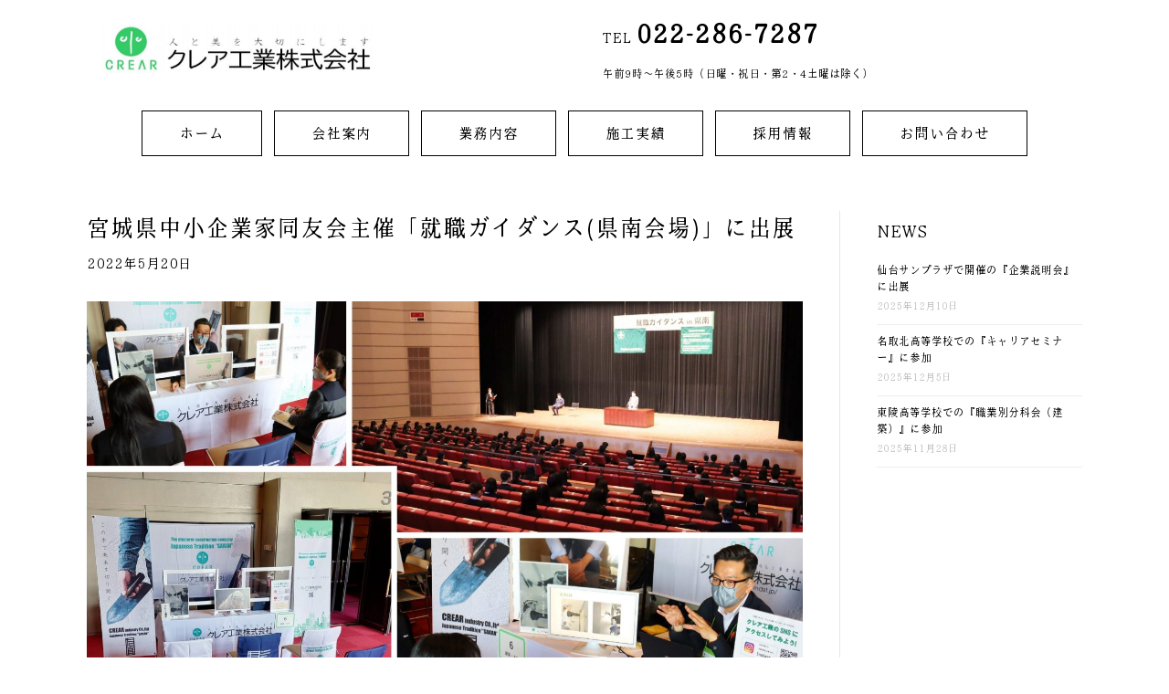

--- FILE ---
content_type: text/html; charset=UTF-8
request_url: https://crear-indst.jp/archives/1380
body_size: 44470
content:
<!DOCTYPE html>
<html lang="ja">
<head>
<meta charset="UTF-8" />
<meta name='viewport' content='width=device-width, initial-scale=1.0' />
<meta http-equiv='X-UA-Compatible' content='IE=edge' />
<link rel="profile" href="https://gmpg.org/xfn/11" />
<title>宮城県中小企業家同友会主催「就職ガイダンス(県南会場)」に出展 &#8211; 宮城県仙台市の左官業｜（公式）クレア工業株式会社</title>
<link rel="alternate" type="application/rss+xml" title="宮城県仙台市の左官業｜（公式）クレア工業株式会社 &raquo; フィード" href="https://crear-indst.jp/feed" />
<link rel="alternate" type="application/rss+xml" title="宮城県仙台市の左官業｜（公式）クレア工業株式会社 &raquo; コメントフィード" href="https://crear-indst.jp/comments/feed" />
<link rel="alternate" type="application/rss+xml" title="宮城県仙台市の左官業｜（公式）クレア工業株式会社 &raquo; 宮城県中小企業家同友会主催「就職ガイダンス(県南会場)」に出展 のコメントのフィード" href="https://crear-indst.jp/archives/1380/feed" />
<link rel='stylesheet' id='sbi_styles-css'  href='https://crear-indst.jp/wordpress/wp-content/plugins/instagram-feed/css/sbi-styles.min.css?ver=6.0.4' media='all' />
<link rel='stylesheet' id='contact-form-7-css'  href='https://crear-indst.jp/wordpress/wp-content/plugins/contact-form-7/includes/css/styles.css?ver=5.3' media='all' />
<link rel='stylesheet' id='menu-image-css'  href='https://crear-indst.jp/wordpress/wp-content/plugins/menu-image/includes/css/menu-image.css?ver=3.0.4' media='all' />
<link rel='stylesheet' id='dashicons-css'  href='https://crear-indst.jp/wordpress/wp-includes/css/dashicons.min.css?ver=5.5.17' media='all' />
<link rel='stylesheet' id='uaf_client_css-css'  href='https://crear-indst.jp/wordpress/wp-content/uploads/useanyfont/uaf.css?ver=1736397677' media='all' />
<link rel='stylesheet' id='bbhf-style-css'  href='https://crear-indst.jp/wordpress/wp-content/plugins/bb-header-footer/assets/css/bb-header-footer.css?ver=1.2.0' media='all' />
<link rel='stylesheet' id='fl-builder-layout-3504-css'  href='https://crear-indst.jp/wordpress/wp-content/uploads/bb-plugin/cache/3504-layout.css?ver=fc80ed204cb05cd05157ac660672e180' media='all' />
<link rel='stylesheet' id='tablepress-default-css'  href='https://crear-indst.jp/wordpress/wp-content/tablepress-combined.min.css?ver=12' media='all' />
<link rel='stylesheet' id='jquery-magnificpopup-css'  href='https://crear-indst.jp/wordpress/wp-content/plugins/bb-plugin/css/jquery.magnificpopup.min.css?ver=2.5.2.1' media='all' />
<link rel='stylesheet' id='font-awesome-5-css'  href='https://crear-indst.jp/wordpress/wp-content/plugins/bb-plugin//fonts/fontawesome/5.15.4/css/all.min.css?ver=2.5.2.1' media='all' />
<link rel='stylesheet' id='bootstrap-css'  href='https://crear-indst.jp/wordpress/wp-content/themes/bb-theme/css/bootstrap.min.css?ver=1.7.7' media='all' />
<link rel='stylesheet' id='fl-automator-skin-css'  href='https://crear-indst.jp/wordpress/wp-content/uploads/bb-theme/skin-6720a5881c455.css?ver=1.7.7' media='all' />
<link rel='stylesheet' id='pp-animate-css'  href='https://crear-indst.jp/wordpress/wp-content/plugins/bbpowerpack/assets/css/animate.min.css?ver=3.5.1' media='all' />
<script id='jquery-core-js-extra'>
var uabb = {"ajax_url":"https:\/\/crear-indst.jp\/wordpress\/wp-admin\/admin-ajax.php"};
</script>
<script src='https://crear-indst.jp/wordpress/wp-includes/js/jquery/jquery.js?ver=1.12.4-wp' id='jquery-core-js'></script>
<script src='https://crear-indst.jp/wordpress/wp-includes/js/imagesloaded.min.js?ver=5.5.17' id='imagesloaded-js'></script>
<link rel="https://api.w.org/" href="https://crear-indst.jp/wp-json/" /><link rel="alternate" type="application/json" href="https://crear-indst.jp/wp-json/wp/v2/posts/1380" /><link rel="EditURI" type="application/rsd+xml" title="RSD" href="https://crear-indst.jp/wordpress/xmlrpc.php?rsd" />
<link rel="wlwmanifest" type="application/wlwmanifest+xml" href="https://crear-indst.jp/wordpress/wp-includes/wlwmanifest.xml" /> 
<link rel='prev' title='「第38回仙台・青葉まつり」に協賛広告を掲出' href='https://crear-indst.jp/archives/1365' />
<link rel='next' title='6/5（日）「マイナビ仕事研究＆インターンシップフェア仙台」に出展します' href='https://crear-indst.jp/archives/1400' />
<meta name="generator" content="WordPress 5.5.17" />
<link rel="canonical" href="https://crear-indst.jp/archives/1380" />
<link rel='shortlink' href='https://crear-indst.jp/?p=1380' />
<link rel="alternate" type="application/json+oembed" href="https://crear-indst.jp/wp-json/oembed/1.0/embed?url=https%3A%2F%2Fcrear-indst.jp%2Farchives%2F1380" />
<link rel="alternate" type="text/xml+oembed" href="https://crear-indst.jp/wp-json/oembed/1.0/embed?url=https%3A%2F%2Fcrear-indst.jp%2Farchives%2F1380&#038;format=xml" />
		<script>
			var bb_powerpack = {
				ajaxurl: 'https://crear-indst.jp/wordpress/wp-admin/admin-ajax.php'
			};
		</script>
		<!-- Favicon Rotator -->
<link rel="shortcut icon" href="https://crear-indst.jp/wordpress/wp-content/uploads/2022/04/crearfavicon-16x16.png" />
<link rel="apple-touch-icon-precomposed" href="https://crear-indst.jp/wordpress/wp-content/uploads/2022/04/crearfavicon.png" />
<!-- End Favicon Rotator -->
<link rel="pingback" href="https://crear-indst.jp/wordpress/xmlrpc.php">
<!-- Google Tag Manager -->
<script>(function(w,d,s,l,i){w[l]=w[l]||[];w[l].push({'gtm.start':
new Date().getTime(),event:'gtm.js'});var f=d.getElementsByTagName(s)[0],
j=d.createElement(s),dl=l!='dataLayer'?'&l='+l:'';j.async=true;j.src=
'https://www.googletagmanager.com/gtm.js?id='+i+dl;f.parentNode.insertBefore(j,f);
})(window,document,'script','dataLayer','GTM-NVN3B9X');</script>
<!-- End Google Tag Manager -->

<link rel="stylesheet" href="https://crear-indst.jp/wordpress/wp-content/themes/bb-theme-child/style.css" /></head>
<body data-rsssl=1 class="post-template-default single single-post postid-1380 single-format-standard bb-njba dhf-header bhf-sticky-header dhf-template-beaver-builder-theme dhf-stylesheet-bb-theme-child fl-framework-bootstrap fl-preset-default fl-full-width fl-has-sidebar fl-scroll-to-top fl-submenu-indicator fl-submenu-toggle" itemscope="itemscope" itemtype="https://schema.org/WebPage"><!-- Google Tag Manager (noscript) -->
<noscript><iframe src="https://www.googletagmanager.com/ns.html?id=GTM-NVN3B9X"
height="0" width="0" style="display:none;visibility:hidden"></iframe></noscript>
<!-- End Google Tag Manager (noscript) -->


<a aria-label="Skip to content" class="fl-screen-reader-text" href="#fl-main-content">Skip to content</a><div class="fl-page">
				<header id="masthead" itemscope="itemscope" itemtype="http://schema.org/WPHeader">
				<p class="main-title bhf-hidden" itemprop="headline"><a href="https://crear-indst.jp" title="宮城県仙台市の左官業｜（公式）クレア工業株式会社" rel="home">宮城県仙台市の左官業｜（公式）クレア工業株式会社</a></p>
				<div class="bhf-fixed-header"><div class="fl-builder-content fl-builder-content-3504 fl-builder-template fl-builder-layout-template fl-builder-global-templates-locked" data-post-id="3504" itemscope="itemscope" data-type="header" itemtype="http://schema.org/WPHeader"><div class="fl-row fl-row-full-width fl-row-bg-color fl-node-zivcdgw8725h fl-visible-desktop" data-node="zivcdgw8725h">
	<div class="fl-row-content-wrap">
		<div class="uabb-row-separator uabb-top-row-separator" >
</div>
						<div class="fl-row-content fl-row-fixed-width fl-node-content">
		
<div class="fl-col-group fl-node-6ck0tpuv4gx1 fl-col-group-equal-height fl-col-group-align-center fl-col-group-custom-width" data-node="6ck0tpuv4gx1">
			<div class="fl-col fl-node-mzrp2du1l40e fl-col-small" data-node="mzrp2du1l40e">
	<div class="fl-col-content fl-node-content">
	<div class="fl-module fl-module-photo fl-node-qs0mthkowxn5 fl-visible-desktop-medium" data-node="qs0mthkowxn5">
	<div class="fl-module-content fl-node-content">
		<div class="fl-photo fl-photo-align-left" itemscope itemtype="https://schema.org/ImageObject">
	<div class="fl-photo-content fl-photo-img-png">
				<a href="https://crear-indst.jp/" target="_self" itemprop="url">
				<img loading="lazy" width="460" height="83" class="fl-photo-img wp-image-1020" src="https://crear-indst.jp/wordpress/wp-content/uploads/2021/08/SnapCrab_NoName_2021-8-10_14-45-32_No-00.png" alt="SnapCrab_NoName_2021-8-10_14-45-32_No-00" itemprop="image" title="SnapCrab_NoName_2021-8-10_14-45-32_No-00" srcset="https://crear-indst.jp/wordpress/wp-content/uploads/2021/08/SnapCrab_NoName_2021-8-10_14-45-32_No-00.png 460w, https://crear-indst.jp/wordpress/wp-content/uploads/2021/08/SnapCrab_NoName_2021-8-10_14-45-32_No-00-24x4.png 24w, https://crear-indst.jp/wordpress/wp-content/uploads/2021/08/SnapCrab_NoName_2021-8-10_14-45-32_No-00-36x6.png 36w, https://crear-indst.jp/wordpress/wp-content/uploads/2021/08/SnapCrab_NoName_2021-8-10_14-45-32_No-00-48x9.png 48w" sizes="(max-width: 460px) 100vw, 460px" />
				</a>
					</div>
	</div>
	</div>
</div>
	</div>
</div>
			<div class="fl-col fl-node-leu3i9h7tm0w fl-col-small" data-node="leu3i9h7tm0w">
	<div class="fl-col-content fl-node-content">
	<div class="fl-module fl-module-rich-text fl-node-n6qm4tkogrxs" data-node="n6qm4tkogrxs">
	<div class="fl-module-content fl-node-content">
		<div class="fl-rich-text">
	<p>TEL <span style="font-size: 28px;"><strong>022-286-7287</strong></span><strong><span style="font-size: 24px;"><br />
</span></strong></p>
</div>
	</div>
</div>
<div class="fl-module fl-module-rich-text fl-node-4me5cjyxratv" data-node="4me5cjyxratv">
	<div class="fl-module-content fl-node-content">
		<div class="fl-rich-text">
	<p><span style="font-size: 12px;">午前9時～午後5時（日曜・祝日・第2・4土曜は除く）</span></p>
</div>
	</div>
</div>
	</div>
</div>
	</div>
		</div>
	</div>
</div>
<div class="fl-row fl-row-full-width fl-row-bg-color fl-node-325zgc9ujv14 fl-visible-desktop" data-node="325zgc9ujv14">
	<div class="fl-row-content-wrap">
		<div class="uabb-row-separator uabb-top-row-separator" >
</div>
						<div class="fl-row-content fl-row-fixed-width fl-node-content">
		
<div class="fl-col-group fl-node-04pz79sbe325 fl-col-group-equal-height fl-col-group-align-center fl-col-group-custom-width" data-node="04pz79sbe325">
			<div class="fl-col fl-node-izdgf7nwyxpl" data-node="izdgf7nwyxpl">
	<div class="fl-col-content fl-node-content">
	<div class="fl-module fl-module-pp-advanced-menu fl-node-z0jokiyc47xn" data-node="z0jokiyc47xn">
	<div class="fl-module-content fl-node-content">
		<div class="pp-advanced-menu pp-advanced-menu-accordion-collapse pp-menu-default">
   	<div class="pp-advanced-menu-mobile-toggle hamburger-label"><div class="pp-hamburger" tabindex="0" role="button" aria-label="Menu"><div class="pp-hamburger-box"><div class="pp-hamburger-inner"></div></div></div><span class="pp-advanced-menu-mobile-toggle-label">Menu</span></div>   <div class="pp-clear"></div>

		
	   	<ul id="menu-main" class="menu pp-advanced-menu-horizontal pp-toggle-none"><li id="menu-item-462" class="menu-item menu-item-type-post_type menu-item-object-page menu-item-home"><a href="https://crear-indst.jp/" tabindex="0" role="link"><span class="menu-item-text">ホーム</span></a></li>
<li id="menu-item-63" class="menu-item menu-item-type-post_type menu-item-object-page menu-item-has-children pp-has-submenu"><div class="pp-has-submenu-container"><a href="https://crear-indst.jp/company" tabindex="0" role="link"><span class="menu-item-text">会社案内<span class="pp-menu-toggle"></span></span></a></div>
<ul class="sub-menu">
	<li id="menu-item-744" class="menu-item menu-item-type-post_type menu-item-object-page"><a href="https://crear-indst.jp/company" tabindex="0" role="link"><span class="menu-item-text">代表挨拶</span></a></li>
	<li id="menu-item-115" class="menu-item menu-item-type-custom menu-item-object-custom"><a href="https://crear-indst.jp/company/#gaiyou" tabindex="0" role="link"><span class="menu-item-text">会社概要</span></a></li>
	<li id="menu-item-116" class="menu-item menu-item-type-custom menu-item-object-custom"><a href="https://crear-indst.jp/company/#rinen" tabindex="0" role="link"><span class="menu-item-text">企業理念</span></a></li>
	<li id="menu-item-117" class="menu-item menu-item-type-custom menu-item-object-custom"><a href="https://crear-indst.jp/company/#sikaku" tabindex="0" role="link"><span class="menu-item-text">保有資格</span></a></li>
</ul>
</li>
<li id="menu-item-79" class="menu-item menu-item-type-post_type menu-item-object-page menu-item-has-children pp-has-submenu"><div class="pp-has-submenu-container"><a href="https://crear-indst.jp/about" tabindex="0" role="link"><span class="menu-item-text">業務内容<span class="pp-menu-toggle"></span></span></a></div>
<ul class="sub-menu">
	<li id="menu-item-586" class="menu-item menu-item-type-post_type menu-item-object-page"><a href="https://crear-indst.jp/about" tabindex="0" role="link"><span class="menu-item-text">左官工事部</span></a></li>
	<li id="menu-item-847" class="menu-item menu-item-type-custom menu-item-object-custom"><a href="https://crear-indst.jp/about/#renewal" tabindex="0" role="link"><span class="menu-item-text">リニューアル事業部</span></a></li>
	<li id="menu-item-848" class="menu-item menu-item-type-custom menu-item-object-custom"><a href="https://crear-indst.jp/about/#recrear" tabindex="0" role="link"><span class="menu-item-text">住宅事業部</span></a></li>
</ul>
</li>
<li id="menu-item-60" class="menu-item menu-item-type-post_type menu-item-object-page"><a href="https://crear-indst.jp/works" tabindex="0" role="link"><span class="menu-item-text">施工実績</span></a></li>
<li id="menu-item-4338" class="menu-item menu-item-type-post_type menu-item-object-page"><a href="https://crear-indst.jp/recruit" tabindex="0" role="link"><span class="menu-item-text">採用情報</span></a></li>
<li id="menu-item-810" class="menu-item menu-item-type-post_type menu-item-object-page"><a href="https://crear-indst.jp/contact" tabindex="0" role="link"><span class="menu-item-text">お問い合わせ</span></a></li>
</ul>
		</div>
	</div>
</div>
	</div>
</div>
	</div>
		</div>
	</div>
</div>
<div class="fl-row fl-row-full-width fl-row-bg-color fl-node-3qhkcudxrtpb fl-visible-medium-mobile" data-node="3qhkcudxrtpb">
	<div class="fl-row-content-wrap">
		<div class="uabb-row-separator uabb-top-row-separator" >
</div>
						<div class="fl-row-content fl-row-fixed-width fl-node-content">
		
<div class="fl-col-group fl-node-fij0ckmblvh7 fl-col-group-equal-height fl-col-group-align-center fl-col-group-custom-width" data-node="fij0ckmblvh7">
			<div class="fl-col fl-node-uz60wfks4c7n fl-col-small" data-node="uz60wfks4c7n">
	<div class="fl-col-content fl-node-content">
	<div class="fl-module fl-module-photo fl-node-z850ld1ay2ie fl-visible-medium-mobile" data-node="z850ld1ay2ie">
	<div class="fl-module-content fl-node-content">
		<div class="fl-photo fl-photo-align-left" itemscope itemtype="https://schema.org/ImageObject">
	<div class="fl-photo-content fl-photo-img-png">
				<a href="https://crear-indst.jp" target="_self" itemprop="url">
				<img loading="lazy" width="460" height="83" class="fl-photo-img wp-image-1020" src="https://crear-indst.jp/wordpress/wp-content/uploads/2021/08/SnapCrab_NoName_2021-8-10_14-45-32_No-00.png" alt="SnapCrab_NoName_2021-8-10_14-45-32_No-00" itemprop="image" title="SnapCrab_NoName_2021-8-10_14-45-32_No-00" srcset="https://crear-indst.jp/wordpress/wp-content/uploads/2021/08/SnapCrab_NoName_2021-8-10_14-45-32_No-00.png 460w, https://crear-indst.jp/wordpress/wp-content/uploads/2021/08/SnapCrab_NoName_2021-8-10_14-45-32_No-00-24x4.png 24w, https://crear-indst.jp/wordpress/wp-content/uploads/2021/08/SnapCrab_NoName_2021-8-10_14-45-32_No-00-36x6.png 36w, https://crear-indst.jp/wordpress/wp-content/uploads/2021/08/SnapCrab_NoName_2021-8-10_14-45-32_No-00-48x9.png 48w" sizes="(max-width: 460px) 100vw, 460px" />
				</a>
					</div>
	</div>
	</div>
</div>
	</div>
</div>
			<div class="fl-col fl-node-kbqlwzr842c7 fl-col-small" data-node="kbqlwzr842c7">
	<div class="fl-col-content fl-node-content">
	<div class="fl-module fl-module-pp-advanced-menu fl-node-sgy64vw5d1kp" data-node="sgy64vw5d1kp">
	<div class="fl-module-content fl-node-content">
		<div class="pp-advanced-menu-mobile-toggle hamburger-label"><div class="pp-hamburger" tabindex="0" role="button" aria-label="Menu"><div class="pp-hamburger-box"><div class="pp-hamburger-inner"></div></div></div><span class="pp-advanced-menu-mobile-toggle-label">Menu</span></div><div class="pp-advanced-menu pp-advanced-menu-accordion-collapse off-canvas">
	<div class="pp-clear"></div>
	<div class="pp-off-canvas-menu pp-menu-right">
		<a href="javascript:void(0)" class="pp-menu-close-btn">×</a>

		
		<ul id="menu-main-1" class="menu pp-advanced-menu-horizontal pp-toggle-arrows"><li id="menu-item-462" class="menu-item menu-item-type-post_type menu-item-object-page menu-item-home"><a href="https://crear-indst.jp/" tabindex="0" role="link"><span class="menu-item-text">ホーム</span></a></li>
<li id="menu-item-63" class="menu-item menu-item-type-post_type menu-item-object-page menu-item-has-children pp-has-submenu"><div class="pp-has-submenu-container"><a href="https://crear-indst.jp/company" tabindex="0" role="link"><span class="menu-item-text">会社案内<span class="pp-menu-toggle"></span></span></a></div>
<ul class="sub-menu">
	<li id="menu-item-744" class="menu-item menu-item-type-post_type menu-item-object-page"><a href="https://crear-indst.jp/company" tabindex="0" role="link"><span class="menu-item-text">代表挨拶</span></a></li>
	<li id="menu-item-115" class="menu-item menu-item-type-custom menu-item-object-custom"><a href="https://crear-indst.jp/company/#gaiyou" tabindex="0" role="link"><span class="menu-item-text">会社概要</span></a></li>
	<li id="menu-item-116" class="menu-item menu-item-type-custom menu-item-object-custom"><a href="https://crear-indst.jp/company/#rinen" tabindex="0" role="link"><span class="menu-item-text">企業理念</span></a></li>
	<li id="menu-item-117" class="menu-item menu-item-type-custom menu-item-object-custom"><a href="https://crear-indst.jp/company/#sikaku" tabindex="0" role="link"><span class="menu-item-text">保有資格</span></a></li>
</ul>
</li>
<li id="menu-item-79" class="menu-item menu-item-type-post_type menu-item-object-page menu-item-has-children pp-has-submenu"><div class="pp-has-submenu-container"><a href="https://crear-indst.jp/about" tabindex="0" role="link"><span class="menu-item-text">業務内容<span class="pp-menu-toggle"></span></span></a></div>
<ul class="sub-menu">
	<li id="menu-item-586" class="menu-item menu-item-type-post_type menu-item-object-page"><a href="https://crear-indst.jp/about" tabindex="0" role="link"><span class="menu-item-text">左官工事部</span></a></li>
	<li id="menu-item-847" class="menu-item menu-item-type-custom menu-item-object-custom"><a href="https://crear-indst.jp/about/#renewal" tabindex="0" role="link"><span class="menu-item-text">リニューアル事業部</span></a></li>
	<li id="menu-item-848" class="menu-item menu-item-type-custom menu-item-object-custom"><a href="https://crear-indst.jp/about/#recrear" tabindex="0" role="link"><span class="menu-item-text">住宅事業部</span></a></li>
</ul>
</li>
<li id="menu-item-60" class="menu-item menu-item-type-post_type menu-item-object-page"><a href="https://crear-indst.jp/works" tabindex="0" role="link"><span class="menu-item-text">施工実績</span></a></li>
<li id="menu-item-4338" class="menu-item menu-item-type-post_type menu-item-object-page"><a href="https://crear-indst.jp/recruit" tabindex="0" role="link"><span class="menu-item-text">採用情報</span></a></li>
<li id="menu-item-810" class="menu-item menu-item-type-post_type menu-item-object-page"><a href="https://crear-indst.jp/contact" tabindex="0" role="link"><span class="menu-item-text">お問い合わせ</span></a></li>
</ul>
		
	</div>
</div>
	</div>
</div>
	</div>
</div>
	</div>
		</div>
	</div>
</div>
<div class="fl-row fl-row-full-width fl-row-bg-color fl-node-8fstr3d4z75p fl-visible-medium-mobile" data-node="8fstr3d4z75p">
	<div class="fl-row-content-wrap">
		<div class="uabb-row-separator uabb-top-row-separator" >
</div>
						<div class="fl-row-content fl-row-fixed-width fl-node-content">
		
<div class="fl-col-group fl-node-hjcg32it5mv6" data-node="hjcg32it5mv6">
			<div class="fl-col fl-node-kn3x6a4f7ehq" data-node="kn3x6a4f7ehq">
	<div class="fl-col-content fl-node-content">
	<div class="fl-module fl-module-rich-text fl-node-a8n901bu43wk" data-node="a8n901bu43wk">
	<div class="fl-module-content fl-node-content">
		<div class="fl-rich-text">
	<p style="text-align: center;">TEL <strong><span style="font-size: 22px;">022-286-7287<br />
</span></strong><span style="font-size: 12px;">午前9時～午後5時（日曜・祝日・第2・4土曜は除く）</span><strong><span style="font-size: 22px;"><br />
</span></strong></p>
</div>
	</div>
</div>
	</div>
</div>
	</div>
		</div>
	</div>
</div>
</div><div class="uabb-js-breakpoint" style="display: none;"></div></div><div class="bhf-ffixed-header-fixer" style="display:none;"></div>			</header>
			<div id="fl-main-content" class="fl-page-content" itemprop="mainContentOfPage" role="main">

		
<div class="container">
	<div class="row">

		
		<div class="fl-content fl-content-left col-md-9">
			<article class="fl-post post-1380 post type-post status-publish format-standard has-post-thumbnail hentry category-news" id="fl-post-1380" itemscope itemtype="https://schema.org/BlogPosting">

	
	<header class="fl-post-header" role="banner">
		<h1 class="fl-post-title" itemprop="headline">
			宮城県中小企業家同友会主催「就職ガイダンス(県南会場)」に出展					</h1>
		<div class="fl-post-meta fl-post-meta-top"><span class="fl-post-date">2022年5月20日</span></div><meta itemscope itemprop="mainEntityOfPage" itemtype="https://schema.org/WebPage" itemid="https://crear-indst.jp/archives/1380" content="宮城県中小企業家同友会主催「就職ガイダンス(県南会場)」に出展" /><meta itemprop="datePublished" content="2022-05-20" /><meta itemprop="dateModified" content="2022-06-27" /><div itemprop="publisher" itemscope itemtype="https://schema.org/Organization"><meta itemprop="name" content="宮城県仙台市の左官業｜（公式）クレア工業株式会社"><div itemprop="logo" itemscope itemtype="https://schema.org/ImageObject"><meta itemprop="url" content="https://crear-indst.jp/wordpress/wp-content/uploads/2019/05/logo100.png"></div></div><div itemscope itemprop="author" itemtype="https://schema.org/Person"><meta itemprop="url" content="https://crear-indst.jp/archives/author/crear-indst-staff" /><meta itemprop="name" content="crear-indst-staff" /></div><div itemscope itemprop="image" itemtype="https://schema.org/ImageObject"><meta itemprop="url" content="https://crear-indst.jp/wordpress/wp-content/uploads/2022/05/bbaacc9fafb9f17689cdaa6765b703df.jpg" /><meta itemprop="width" content="1920" /><meta itemprop="height" content="1920" /></div><div itemprop="interactionStatistic" itemscope itemtype="https://schema.org/InteractionCounter"><meta itemprop="interactionType" content="https://schema.org/CommentAction" /><meta itemprop="userInteractionCount" content="0" /></div>	</header><!-- .fl-post-header -->

	
	
	<div class="fl-post-content clearfix" itemprop="text">
		<p><img loading="lazy" class="aligncenter size-1536x1536 wp-image-1381" src="https://crear-indst.jp/wordpress/wp-content/uploads/2022/05/30e49c83edae84980beec489693631ec-1536x1024.jpg" alt="" width="1536" height="1024" srcset="https://crear-indst.jp/wordpress/wp-content/uploads/2022/05/30e49c83edae84980beec489693631ec-1536x1024.jpg 1536w, https://crear-indst.jp/wordpress/wp-content/uploads/2022/05/30e49c83edae84980beec489693631ec-640x427.jpg 640w, https://crear-indst.jp/wordpress/wp-content/uploads/2022/05/30e49c83edae84980beec489693631ec-768x512.jpg 768w, https://crear-indst.jp/wordpress/wp-content/uploads/2022/05/30e49c83edae84980beec489693631ec-24x16.jpg 24w, https://crear-indst.jp/wordpress/wp-content/uploads/2022/05/30e49c83edae84980beec489693631ec-36x24.jpg 36w, https://crear-indst.jp/wordpress/wp-content/uploads/2022/05/30e49c83edae84980beec489693631ec-48x32.jpg 48w, https://crear-indst.jp/wordpress/wp-content/uploads/2022/05/30e49c83edae84980beec489693631ec.jpg 1920w" sizes="(max-width: 1536px) 100vw, 1536px" /></p>
<p>5月19日（木）岩沼市民会館で開催された、宮城県中小企業家同友会 共同求人委員会が主催する「～業種・業界、地元の中小企業を知ろう！～就職ガイダンス　県南会場」に出展しました。このイベントは、今月11日（水）仙台サンプラザで開催されたガイダンスに続く第２弾。今回は、200名を超える宮城県内の高校生たちが参加しました。</p>
<p>&nbsp;</p>
<p>前回同様、高校生の就職活動解禁前ということもあり、具体的な採用活動はNGでしたが、当社の佐藤宏樹 代表取締役社長が「左官業のやりがい」や「クレア工業で働くことの魅力」を説明しました。この日、当社ブースには20名以上の高校生が来場。特に、左官業に興味・関心を持った女子生徒が多く、ブース来場者の8割近くを占めました。来春、この中から新たな『左官女子』が誕生するかもしれません。</p>
<p><img loading="lazy" class="aligncenter wp-image-1382 size-1536x1536" src="https://crear-indst.jp/wordpress/wp-content/uploads/2022/05/002-2-1536x1024.jpg" alt="" width="1536" height="1024" srcset="https://crear-indst.jp/wordpress/wp-content/uploads/2022/05/002-2-1536x1024.jpg 1536w, https://crear-indst.jp/wordpress/wp-content/uploads/2022/05/002-2-640x427.jpg 640w, https://crear-indst.jp/wordpress/wp-content/uploads/2022/05/002-2-768x512.jpg 768w, https://crear-indst.jp/wordpress/wp-content/uploads/2022/05/002-2-24x16.jpg 24w, https://crear-indst.jp/wordpress/wp-content/uploads/2022/05/002-2-36x24.jpg 36w, https://crear-indst.jp/wordpress/wp-content/uploads/2022/05/002-2-48x32.jpg 48w, https://crear-indst.jp/wordpress/wp-content/uploads/2022/05/002-2.jpg 1920w" sizes="(max-width: 1536px) 100vw, 1536px" /></p>
	</div><!-- .fl-post-content -->

	
	<div class="fl-post-meta fl-post-meta-bottom"><div class="fl-post-cats-tags"><a href="https://crear-indst.jp/archives/category/news" rel="category tag">NEWS</a></div></div>	<div class="fl-post-nav clearfix"><span class="fl-post-nav-prev"><a href="https://crear-indst.jp/archives/1365" rel="prev">&larr; 「第38回仙台・青葉まつり」に協賛広告を掲出</a></span><span class="fl-post-nav-next"><a href="https://crear-indst.jp/archives/1400" rel="next">6/5（日）「マイナビ仕事研究＆インターンシップフェア仙台」に出展します &rarr;</a></span></div>	
</article>


<!-- .fl-post -->
		</div>

		<div class="fl-sidebar fl-sidebar-right fl-sidebar-display-desktop col-md-3" itemscope="itemscope" itemtype="https://schema.org/WPSideBar">
		<style>
.rpwe-block ul{list-style:none!important;margin-left:0!important;padding-left:0!important;}.rpwe-block li{border-bottom:1px solid #eee;margin-bottom:10px;padding-bottom:10px;list-style-type: none;}.rpwe-block a{display:inline!important;text-decoration:none;}.rpwe-block h3{background:none!important;clear:none;margin-bottom:0!important;margin-top:0!important;font-weight:400;font-size:12px!important;line-height:1.5em;}.rpwe-thumb{border:1px solid #EEE!important;box-shadow:none!important;margin:2px 10px 2px 0;padding:3px!important;}.rpwe-summary{font-size:12px;}.rpwe-time{color:#bbb;font-size:11px;}.rpwe-comment{color:#bbb;font-size:11px;padding-left:5px;}.rpwe-alignleft{display:inline;float:left;}.rpwe-alignright{display:inline;float:right;}.rpwe-aligncenter{display:block;margin-left: auto;margin-right: auto;}.rpwe-clearfix:before,.rpwe-clearfix:after{content:"";display:table !important;}.rpwe-clearfix:after{clear:both;}.rpwe-clearfix{zoom:1;}
</style>
	<aside id="rpwe_widget-2" class="fl-widget rpwe_widget recent-posts-extended"><h4 class="fl-widget-title">NEWS</h4><div  class="rpwe-block "><ul class="rpwe-ul"><li class="rpwe-li rpwe-clearfix"><h3 class="rpwe-title"><a href="https://crear-indst.jp/archives/4413" title="Permalink to 仙台サンプラザで開催の『企業説明会』に出展" rel="bookmark">仙台サンプラザで開催の『企業説明会』に出展</a></h3><time class="rpwe-time published" datetime="2025-12-10T18:05:44+09:00">2025年12月10日</time></li><li class="rpwe-li rpwe-clearfix"><h3 class="rpwe-title"><a href="https://crear-indst.jp/archives/4404" title="Permalink to 名取北高等学校での『キャリアセミナー』に参加" rel="bookmark">名取北高等学校での『キャリアセミナー』に参加</a></h3><time class="rpwe-time published" datetime="2025-12-05T09:34:19+09:00">2025年12月5日</time></li><li class="rpwe-li rpwe-clearfix"><h3 class="rpwe-title"><a href="https://crear-indst.jp/archives/4387" title="Permalink to 東陵高等学校での『職業別分科会（建築）』に参加" rel="bookmark">東陵高等学校での『職業別分科会（建築）』に参加</a></h3><time class="rpwe-time published" datetime="2025-11-28T08:00:45+09:00">2025年11月28日</time></li></ul></div><!-- Generated by http://wordpress.org/plugins/recent-posts-widget-extended/ --></aside>	</div>

	</div>
</div>


	</div><!-- .fl-page-content -->
		<footer class="fl-page-footer-wrap" itemscope="itemscope" itemtype="https://schema.org/WPFooter"  role="contentinfo">
		<link rel='stylesheet' id='fl-builder-google-fonts-4faf8c3e3a96306f51527e41ae48e49f-css'  href='//fonts.googleapis.com/css?family=Montserrat%3A600%7CRoboto%3A100&#038;ver=5.5.17' media='all' />
<link rel='stylesheet' id='fl-builder-layout-153-css'  href='https://crear-indst.jp/wordpress/wp-content/uploads/bb-plugin/cache/153-layout-partial.css?ver=517a6466a8897bca3c57b37909dbf3e7' media='all' />
<div class="fl-builder-content fl-builder-content-153 fl-builder-template fl-builder-row-template fl-builder-global-templates-locked" data-post-id="153"><div class="fl-row fl-row-full-width fl-row-bg-color fl-node-5cec962027ed1" data-node="5cec962027ed1">
	<div class="fl-row-content-wrap">
		<div class="uabb-row-separator uabb-top-row-separator" >
</div>
						<div class="fl-row-content fl-row-fixed-width fl-node-content">
		
<div class="fl-col-group fl-node-5cec9620279b5" data-node="5cec9620279b5">
			<div class="fl-col fl-node-5cec962027d49" data-node="5cec962027d49">
	<div class="fl-col-content fl-node-content">
	<div class="fl-module fl-module-spacer-gap fl-node-5cec962027da4" data-node="5cec962027da4">
	<div class="fl-module-content fl-node-content">
		<div class="uabb-module-content uabb-spacer-gap-preview uabb-spacer-gap">
</div>
	</div>
</div>
	</div>
</div>
	</div>

<div class="fl-col-group fl-node-5cec962027942" data-node="5cec962027942">
			<div class="fl-col fl-node-5cec962027a82 fl-col-small" data-node="5cec962027a82">
	<div class="fl-col-content fl-node-content">
	<div class="fl-module fl-module-info-box fl-node-5cec962027bb3" data-node="5cec962027bb3">
	<div class="fl-module-content fl-node-content">
		<div class="uabb-module-content uabb-infobox infobox-left infobox-responsive-left infobox-has-photo infobox-photo-above-title ">
	<div class="uabb-infobox-left-right-wrap">
	<div class="uabb-infobox-content">
			<div class="uabb-module-content uabb-imgicon-wrap">		
					<div class="uabb-image
		 uabb-image-crop-simple		" itemscope itemtype="https://schema.org/ImageObject">
			<div class="uabb-image-content">
				<img loading="lazy" width="760" height="200" class="uabb-photo-img wp-image-32" src="https://crear-indst.jp/wordpress/wp-content/uploads/2019/05/logoyoko1.png" alt="logoyoko1" itemprop="image" srcset="https://crear-indst.jp/wordpress/wp-content/uploads/2019/05/logoyoko1.png 760w, https://crear-indst.jp/wordpress/wp-content/uploads/2019/05/logoyoko1-300x79.png 300w" sizes="(max-width: 760px) 100vw, 760px" />
			</div>
		</div>

		</div><div class='uabb-infobox-title-wrap'><h5 class="uabb-infobox-title">クレア工業株式会社</h5></div>			<div class="uabb-infobox-text-wrap">
				<div class="uabb-infobox-text uabb-text-editor"><p>宮城県仙台市若林区かすみ町24-15<br />ＴＥＬ　022-286-7287<br />ＦＡＸ　022-285-6160</p>
</div>			</div> 
					</div>	</div>
</div>
	</div>
</div>
<div class="fl-module fl-module-pp-social-icons fl-node-60c82aba57092" data-node="60c82aba57092">
	<div class="fl-module-content fl-node-content">
		<div class="pp-social-icons pp-social-icons-left pp-social-icons-horizontal pp-responsive-center">
	<span class="pp-social-icon" itemscope itemtype="http://schema.org/Organization">
		<link itemprop="url" href="https://crear-indst.jp/wordpress">
		<a itemprop="sameAs" href="https://www.instagram.com/crear_industry/" target="_blank" title="Instagram" aria-label="Instagram" role="button" rel="noopener" >
							<i class="fab fa-instagram"></i>
					</a>
	</span>
		<span class="pp-social-icon" itemscope itemtype="http://schema.org/Organization">
		<link itemprop="url" href="https://crear-indst.jp/wordpress">
		<a itemprop="sameAs" href="https://twitter.com/sakan9081" target="_blank" title="Twitter" aria-label="Twitter" role="button" rel="noopener" >
							<i class="fab fa-twitter"></i>
					</a>
	</span>
		<span class="pp-social-icon" itemscope itemtype="http://schema.org/Organization">
		<link itemprop="url" href="https://crear-indst.jp/wordpress">
		<a itemprop="sameAs" href="https://www.youtube.com/channel/UCU_8dQD0vVv7Q1Zl_Vw_q9g" target="_blank" title="YouTube" aria-label="YouTube" role="button" rel="noopener" >
							<i class="fab fa-youtube"></i>
					</a>
	</span>
	</div>
	</div>
</div>
	</div>
</div>
			<div class="fl-col fl-node-5cec962027ae7 fl-col-small fl-visible-desktop-medium" data-node="5cec962027ae7">
	<div class="fl-col-content fl-node-content">
	<div class="fl-module fl-module-info-box fl-node-5cec962027c7e" data-node="5cec962027c7e">
	<div class="fl-module-content fl-node-content">
		<div class="uabb-module-content uabb-infobox infobox-left infobox-responsive-center ">
	<div class="uabb-infobox-left-right-wrap">
	<div class="uabb-infobox-content">
			<div class='uabb-infobox-title-wrap'><h5 class="uabb-infobox-title">MENU</h5></div>		</div>	</div>
</div>
	</div>
</div>
<div class="fl-module fl-module-uabb-advanced-menu fl-node-5cec962027ce3" data-node="5cec962027ce3">
	<div class="fl-module-content fl-node-content">
			<div class="uabb-creative-menu
	 uabb-creative-menu-accordion-collapse	uabb-menu-default">
					<div class="uabb-clear"></div>
					<ul id="menu-footer1" class="menu uabb-creative-menu-vertical uabb-toggle-none"><li id="menu-item-907" class="menu-item menu-item-type-post_type menu-item-object-page menu-item-home uabb-creative-menu uabb-cm-style"><a href="https://crear-indst.jp/"><span class="menu-item-text">ホーム</span></a></li>
<li id="menu-item-523" class="menu-item menu-item-type-post_type menu-item-object-page uabb-creative-menu uabb-cm-style"><a href="https://crear-indst.jp/company"><span class="menu-item-text">会社案内</span></a></li>
<li id="menu-item-591" class="menu-item menu-item-type-post_type menu-item-object-page uabb-creative-menu uabb-cm-style"><a href="https://crear-indst.jp/works"><span class="menu-item-text">施工実績</span></a></li>
<li id="menu-item-524" class="menu-item menu-item-type-post_type menu-item-object-page uabb-creative-menu uabb-cm-style"><a href="https://crear-indst.jp/about"><span class="menu-item-text">業務内容</span></a></li>
<li id="menu-item-4339" class="menu-item menu-item-type-post_type menu-item-object-page uabb-creative-menu uabb-cm-style"><a href="https://crear-indst.jp/recruit"><span class="menu-item-text">採用情報</span></a></li>
<li id="menu-item-539" class="menu-item menu-item-type-post_type menu-item-object-page uabb-creative-menu uabb-cm-style"><a href="https://crear-indst.jp/privacy-policy"><span class="menu-item-text">個人情報保護方針</span></a></li>
<li id="menu-item-165" class="menu-item menu-item-type-post_type menu-item-object-page uabb-creative-menu uabb-cm-style"><a href="https://crear-indst.jp/contact"><span class="menu-item-text">お問い合わせ</span></a></li>
</ul>	</div>

		</div>
</div>
	</div>
</div>
			<div class="fl-col fl-node-5cec962027b4c fl-col-small fl-visible-desktop-medium" data-node="5cec962027b4c">
	<div class="fl-col-content fl-node-content">
	<div class="fl-module fl-module-info-box fl-node-5cedf2f3b1254" data-node="5cedf2f3b1254">
	<div class="fl-module-content fl-node-content">
		<div class="uabb-module-content uabb-infobox infobox-left infobox-responsive-center ">
	<div class="uabb-infobox-left-right-wrap">
	<div class="uabb-infobox-content">
			<div class='uabb-infobox-title-wrap'><h5 class="uabb-infobox-title">取扱品目</h5></div>		</div>	</div>
</div>
	</div>
</div>
<div class="fl-module fl-module-uabb-advanced-menu fl-node-60bf29e329570" data-node="60bf29e329570">
	<div class="fl-module-content fl-node-content">
			<div class="uabb-creative-menu
	 uabb-creative-menu-accordion-collapse	uabb-menu-default">
					<div class="uabb-clear"></div>
					<ul id="menu-footer2" class="menu uabb-creative-menu-vertical uabb-toggle-none"><li id="menu-item-595" class="menu-item menu-item-type-post_type menu-item-object-page uabb-creative-menu uabb-cm-style"><a href="https://crear-indst.jp/mortex"><span class="menu-item-text">モールテックス</span></a></li>
<li id="menu-item-859" class="menu-item menu-item-type-post_type menu-item-object-page uabb-creative-menu uabb-cm-style"><a href="https://crear-indst.jp/bealstone"><span class="menu-item-text">ビールストーン</span></a></li>
<li id="menu-item-1077" class="menu-item menu-item-type-post_type menu-item-object-page uabb-creative-menu uabb-cm-style"><a href="https://crear-indst.jp/midasmetall"><span class="menu-item-text">金属系塗壁材</span></a></li>
<li id="menu-item-594" class="menu-item menu-item-type-post_type menu-item-object-page uabb-creative-menu uabb-cm-style"><a href="https://crear-indst.jp/mortar"><span class="menu-item-text">しっくい</span></a></li>
<li id="menu-item-1098" class="menu-item menu-item-type-post_type menu-item-object-page uabb-creative-menu uabb-cm-style"><a href="https://crear-indst.jp/thalassomix"><span class="menu-item-text">タラソミックス</span></a></li>
<li id="menu-item-1014" class="menu-item menu-item-type-post_type menu-item-object-page uabb-creative-menu uabb-cm-style"><a href="https://crear-indst.jp/rivall"><span class="menu-item-text">リボール防水</span></a></li>
<li id="menu-item-1013" class="menu-item menu-item-type-post_type menu-item-object-page uabb-creative-menu uabb-cm-style"><a href="https://crear-indst.jp/sotodannetu"><span class="menu-item-text">湿式外断熱工事</span></a></li>
</ul>	</div>

		</div>
</div>
	</div>
</div>
			<div class="fl-col fl-node-5cedf329caa46 fl-col-small fl-visible-desktop-medium" data-node="5cedf329caa46">
	<div class="fl-col-content fl-node-content">
	<div class="fl-module fl-module-info-box fl-node-60bf29c99dc81" data-node="60bf29c99dc81">
	<div class="fl-module-content fl-node-content">
		<div class="uabb-module-content uabb-infobox infobox-left infobox-responsive-center ">
	<div class="uabb-infobox-left-right-wrap">
	<div class="uabb-infobox-content">
			<div class='uabb-infobox-title-wrap'><h5 class="uabb-infobox-title">最新情報</h5></div>		</div>	</div>
</div>
	</div>
</div>
<div class="fl-module fl-module-uabb-advanced-menu fl-node-5cedf35b1f1fb" data-node="5cedf35b1f1fb">
	<div class="fl-module-content fl-node-content">
			<div class="uabb-creative-menu
	 uabb-creative-menu-accordion-collapse	uabb-menu-default">
					<div class="uabb-clear"></div>
					<ul id="menu-footer3" class="menu uabb-creative-menu-vertical uabb-toggle-none"><li id="menu-item-193" class="menu-item menu-item-type-custom menu-item-object-custom uabb-creative-menu uabb-cm-style"><a href="https://crear-indst.jp/archives/category/news"><span class="menu-item-text">お知らせ</span></a></li>
</ul>	</div>

		</div>
</div>
<div class="fl-module fl-module-info-box fl-node-60bf2a41ed573" data-node="60bf2a41ed573">
	<div class="fl-module-content fl-node-content">
		<div class="uabb-module-content uabb-infobox infobox-left infobox-responsive-center ">
	<div class="uabb-infobox-left-right-wrap">
	<div class="uabb-infobox-content">
			<div class='uabb-infobox-title-wrap'><h5 class="uabb-infobox-title">リンク</h5></div>		</div>	</div>
</div>
	</div>
</div>
<div class="fl-module fl-module-photo fl-node-6100f87a9b536" data-node="6100f87a9b536">
	<div class="fl-module-content fl-node-content">
		<div class="fl-photo fl-photo-align-left" itemscope itemtype="https://schema.org/ImageObject">
	<div class="fl-photo-content fl-photo-img-png">
				<a href="https://recrear.co.jp/" target="_blank" rel="noopener"  itemprop="url">
				<img loading="lazy" width="480" height="160" class="fl-photo-img wp-image-867" src="https://crear-indst.jp/wordpress/wp-content/uploads/2019/05/logo480BW.png" alt="logo480BW" itemprop="image" title="logo480BW"  />
				</a>
					</div>
	</div>
	</div>
</div>
	</div>
</div>
	</div>
		</div>
	</div>
</div>
</div><div class="uabb-js-breakpoint" style="display: none;"></div><div class="fl-page-footer">
	<div class="fl-page-footer-container container">
		<div class="fl-page-footer-row row">
			<div class="col-md-12 text-center clearfix"><div class="fl-page-footer-text fl-page-footer-text-1">©2021 クレア工業株式会社｜塗壁・モルタル・コンクリート｜ビル・店舗・一般住宅のリフォーム、中古再生</div></div>					</div>
	</div>
</div><!-- .fl-page-footer -->
	</footer>
		</div><!-- .fl-page -->


<!-- Instagram Feed JS -->
<script type="text/javascript">
var sbiajaxurl = "https://crear-indst.jp/wordpress/wp-admin/admin-ajax.php";
</script>
<a href="#" id="fl-to-top"><span class="sr-only">Scroll To Top</span><i class="fas fa-chevron-up" aria-hidden="true"></i></a><script id='contact-form-7-js-extra'>
var wpcf7 = {"apiSettings":{"root":"https:\/\/crear-indst.jp\/wp-json\/contact-form-7\/v1","namespace":"contact-form-7\/v1"}};
</script>
<script src='https://crear-indst.jp/wordpress/wp-content/plugins/contact-form-7/includes/js/scripts.js?ver=5.3' id='contact-form-7-js'></script>
<script src='https://crear-indst.jp/wordpress/wp-content/plugins/bb-header-footer/assets/js/bb-header-footer.js?ver=1.2.0' id='bb-header-footer-js'></script>
<script src='https://crear-indst.jp/wordpress/wp-content/uploads/bb-plugin/cache/3504-layout.js?ver=5926c914330d5a7df39ebcc6da068e5f' id='fl-builder-layout-3504-js'></script>
<script src='https://crear-indst.jp/wordpress/wp-content/plugins/bb-plugin/js/jquery.ba-throttle-debounce.min.js?ver=2.5.2.1' id='jquery-throttle-js'></script>
<script src='https://crear-indst.jp/wordpress/wp-content/plugins/bb-plugin/js/jquery.magnificpopup.min.js?ver=2.5.2.1' id='jquery-magnificpopup-js'></script>
<script src='https://crear-indst.jp/wordpress/wp-content/plugins/bb-plugin/js/jquery.fitvids.min.js?ver=1.2' id='jquery-fitvids-js'></script>
<script src='https://crear-indst.jp/wordpress/wp-content/themes/bb-theme/js/bootstrap.min.js?ver=1.7.7' id='bootstrap-js'></script>
<script id='fl-automator-js-extra'>
var themeopts = {"medium_breakpoint":"992","mobile_breakpoint":"768"};
</script>
<script src='https://crear-indst.jp/wordpress/wp-content/themes/bb-theme/js/theme.min.js?ver=1.7.7' id='fl-automator-js'></script>
<script src='https://crear-indst.jp/wordpress/wp-includes/js/wp-embed.min.js?ver=5.5.17' id='wp-embed-js'></script>
<script src='https://crear-indst.jp/wordpress/wp-content/uploads/bb-plugin/cache/153-layout-partial.js?ver=517a6466a8897bca3c57b37909dbf3e7' id='fl-builder-layout-153-js'></script>
</body>
</html>


--- FILE ---
content_type: text/css
request_url: https://crear-indst.jp/wordpress/wp-content/uploads/useanyfont/uaf.css?ver=1736397677
body_size: 276
content:
				@font-face {
					font-family: 'potemin';
					src: url('/wordpress/wp-content/uploads/useanyfont/5107potemin.woff2') format('woff2'),
						url('/wordpress/wp-content/uploads/useanyfont/5107potemin.woff') format('woff');
					  font-display: auto;
				}

				.potemin{font-family: 'potemin' !important;}

						@font-face {
					font-family: 'abingaile';
					src: url('/wordpress/wp-content/uploads/useanyfont/9147Abingaile.woff2') format('woff2'),
						url('/wordpress/wp-content/uploads/useanyfont/9147Abingaile.woff') format('woff');
					  font-display: auto;
				}

				.abingaile{font-family: 'abingaile' !important;}

						h6{
					font-family: 'abingaile' !important;
				}
						h1, h2, h3, h4, h5, body, p, blockquote, li, a, strong, b, em{
					font-family: 'potemin' !important;
				}
		

--- FILE ---
content_type: text/css
request_url: https://crear-indst.jp/wordpress/wp-content/uploads/bb-plugin/cache/3504-layout.css?ver=fc80ed204cb05cd05157ac660672e180
body_size: 12266
content:
.fl-builder-content *,.fl-builder-content *:before,.fl-builder-content *:after {-webkit-box-sizing: border-box;-moz-box-sizing: border-box;box-sizing: border-box;}.fl-row:before,.fl-row:after,.fl-row-content:before,.fl-row-content:after,.fl-col-group:before,.fl-col-group:after,.fl-col:before,.fl-col:after,.fl-module:before,.fl-module:after,.fl-module-content:before,.fl-module-content:after {display: table;content: " ";}.fl-row:after,.fl-row-content:after,.fl-col-group:after,.fl-col:after,.fl-module:after,.fl-module-content:after {clear: both;}.fl-clear {clear: both;}.fl-clearfix:before,.fl-clearfix:after {display: table;content: " ";}.fl-clearfix:after {clear: both;}.sr-only {position: absolute;width: 1px;height: 1px;padding: 0;overflow: hidden;clip: rect(0,0,0,0);white-space: nowrap;border: 0;}.fl-visible-medium,.fl-visible-medium-mobile,.fl-visible-mobile,.fl-col-group .fl-visible-medium.fl-col,.fl-col-group .fl-visible-medium-mobile.fl-col,.fl-col-group .fl-visible-mobile.fl-col {display: none;}.fl-row,.fl-row-content {margin-left: auto;margin-right: auto;}.fl-row-content-wrap {position: relative;}.fl-builder-mobile .fl-row-bg-photo .fl-row-content-wrap {background-attachment: scroll;}.fl-row-bg-video,.fl-row-bg-video .fl-row-content,.fl-row-bg-embed,.fl-row-bg-embed .fl-row-content {position: relative;}.fl-row-bg-video .fl-bg-video,.fl-row-bg-embed .fl-bg-embed-code {bottom: 0;left: 0;overflow: hidden;position: absolute;right: 0;top: 0;}.fl-row-bg-video .fl-bg-video video,.fl-row-bg-embed .fl-bg-embed-code video {bottom: 0;left: 0px;max-width: none;position: absolute;right: 0;top: 0px;}.fl-row-bg-video .fl-bg-video iframe,.fl-row-bg-embed .fl-bg-embed-code iframe {pointer-events: none;width: 100vw;height: 56.25vw; max-width: none;min-height: 100vh;min-width: 177.77vh; position: absolute;top: 50%;left: 50%;transform: translate(-50%, -50%);-ms-transform: translate(-50%, -50%); -webkit-transform: translate(-50%, -50%); }.fl-bg-video-fallback {background-position: 50% 50%;background-repeat: no-repeat;background-size: cover;bottom: 0px;left: 0px;position: absolute;right: 0px;top: 0px;}.fl-row-bg-slideshow,.fl-row-bg-slideshow .fl-row-content {position: relative;}.fl-row .fl-bg-slideshow {bottom: 0;left: 0;overflow: hidden;position: absolute;right: 0;top: 0;z-index: 0;}.fl-builder-edit .fl-row .fl-bg-slideshow * {bottom: 0;height: auto !important;left: 0;position: absolute !important;right: 0;top: 0;}.fl-row-bg-overlay .fl-row-content-wrap:after {border-radius: inherit;content: '';display: block;position: absolute;top: 0;right: 0;bottom: 0;left: 0;z-index: 0;}.fl-row-bg-overlay .fl-row-content {position: relative;z-index: 1;}.fl-row-full-height .fl-row-content-wrap,.fl-row-custom-height .fl-row-content-wrap {display: -webkit-box;display: -webkit-flex;display: -ms-flexbox;display: flex;min-height: 100vh;}.fl-row-overlap-top .fl-row-content-wrap {display: -webkit-inline-box;display: -webkit-inline-flex;display: -moz-inline-box;display: -ms-inline-flexbox;display: inline-flex;width: 100%;}.fl-row-custom-height .fl-row-content-wrap {min-height: 0;}.fl-builder-edit .fl-row-full-height .fl-row-content-wrap {min-height: calc( 100vh - 48px );}.fl-row-full-height .fl-row-content,.fl-row-custom-height .fl-row-content {-webkit-box-flex: 1 1 auto; -moz-box-flex: 1 1 auto;-webkit-flex: 1 1 auto;-ms-flex: 1 1 auto;flex: 1 1 auto;}.fl-row-full-height .fl-row-full-width.fl-row-content,.fl-row-custom-height .fl-row-full-width.fl-row-content {max-width: 100%;width: 100%;}.fl-builder-ie-11 .fl-row.fl-row-full-height:not(.fl-visible-medium):not(.fl-visible-medium-mobile):not(.fl-visible-mobile),.fl-builder-ie-11 .fl-row.fl-row-custom-height:not(.fl-visible-medium):not(.fl-visible-medium-mobile):not(.fl-visible-mobile) {display: flex;flex-direction: column;height: 100%;}.fl-builder-ie-11 .fl-row-full-height .fl-row-content-wrap,.fl-builder-ie-11 .fl-row-custom-height .fl-row-content-wrap {height: auto;}.fl-builder-ie-11 .fl-row-full-height .fl-row-content,.fl-builder-ie-11 .fl-row-custom-height .fl-row-content {flex: 0 0 auto;flex-basis: 100%;margin: 0;}.fl-builder-ie-11 .fl-row-full-height.fl-row-align-top .fl-row-content,.fl-builder-ie-11 .fl-row-full-height.fl-row-align-bottom .fl-row-content,.fl-builder-ie-11 .fl-row-custom-height.fl-row-align-top .fl-row-content,.fl-builder-ie-11 .fl-row-custom-height.fl-row-align-bottom .fl-row-content {margin: 0 auto;}.fl-builder-ie-11 .fl-row-full-height.fl-row-align-center .fl-col-group:not(.fl-col-group-equal-height),.fl-builder-ie-11 .fl-row-custom-height.fl-row-align-center .fl-col-group:not(.fl-col-group-equal-height) {display: flex;align-items: center;justify-content: center;-webkit-align-items: center;-webkit-box-align: center;-webkit-box-pack: center;-webkit-justify-content: center;-ms-flex-align: center;-ms-flex-pack: center;}.fl-row-full-height.fl-row-align-center .fl-row-content-wrap,.fl-row-custom-height.fl-row-align-center .fl-row-content-wrap {align-items: center;justify-content: center;-webkit-align-items: center;-webkit-box-align: center;-webkit-box-pack: center;-webkit-justify-content: center;-ms-flex-align: center;-ms-flex-pack: center;}.fl-row-full-height.fl-row-align-bottom .fl-row-content-wrap,.fl-row-custom-height.fl-row-align-bottom .fl-row-content-wrap {align-items: flex-end;justify-content: flex-end;-webkit-align-items: flex-end;-webkit-justify-content: flex-end;-webkit-box-align: end;-webkit-box-pack: end;-ms-flex-align: end;-ms-flex-pack: end;}.fl-builder-ie-11 .fl-row-full-height.fl-row-align-bottom .fl-row-content-wrap,.fl-builder-ie-11 .fl-row-custom-height.fl-row-align-bottom .fl-row-content-wrap {justify-content: flex-start;-webkit-justify-content: flex-start;}@media all and (device-width: 768px) and (device-height: 1024px) and (orientation:portrait){.fl-row-full-height .fl-row-content-wrap{min-height: 1024px;}}@media all and (device-width: 1024px) and (device-height: 768px) and (orientation:landscape){.fl-row-full-height .fl-row-content-wrap{min-height: 768px;}}@media screen and (device-aspect-ratio: 40/71) {.fl-row-full-height .fl-row-content-wrap {min-height: 500px;}}.fl-col-group-equal-height,.fl-col-group-equal-height .fl-col,.fl-col-group-equal-height .fl-col-content{display: -webkit-box;display: -webkit-flex;display: -ms-flexbox;display: flex;}.fl-col-group-equal-height{-webkit-flex-wrap: wrap;-ms-flex-wrap: wrap;flex-wrap: wrap;width: 100%;}.fl-col-group-equal-height.fl-col-group-has-child-loading {-webkit-flex-wrap: nowrap;-ms-flex-wrap: nowrap;flex-wrap: nowrap;}.fl-col-group-equal-height .fl-col,.fl-col-group-equal-height .fl-col-content{-webkit-box-flex: 1 1 auto; -moz-box-flex: 1 1 auto;-webkit-flex: 1 1 auto;-ms-flex: 1 1 auto;flex: 1 1 auto;}.fl-col-group-equal-height .fl-col-content{-webkit-box-orient: vertical; -webkit-box-direction: normal;-webkit-flex-direction: column;-ms-flex-direction: column;flex-direction: column; flex-shrink: 1; min-width: 1px; max-width: 100%;width: 100%;}.fl-col-group-equal-height:before,.fl-col-group-equal-height .fl-col:before,.fl-col-group-equal-height .fl-col-content:before,.fl-col-group-equal-height:after,.fl-col-group-equal-height .fl-col:after,.fl-col-group-equal-height .fl-col-content:after{content: none;}.fl-col-group-equal-height.fl-col-group-align-center .fl-col-content {align-items: center;justify-content: center;-webkit-align-items: center;-webkit-box-align: center;-webkit-box-pack: center;-webkit-justify-content: center;-ms-flex-align: center;-ms-flex-pack: center;}.fl-col-group-equal-height.fl-col-group-align-bottom .fl-col-content {justify-content: flex-end;-webkit-justify-content: flex-end;-webkit-box-align: end;-webkit-box-pack: end;-ms-flex-pack: end;}.fl-col-group-equal-height.fl-col-group-align-center .fl-module,.fl-col-group-equal-height.fl-col-group-align-center .fl-col-group {width: 100%;}.fl-builder-ie-11 .fl-col-group-equal-height,.fl-builder-ie-11 .fl-col-group-equal-height .fl-col,.fl-builder-ie-11 .fl-col-group-equal-height .fl-col-content,.fl-builder-ie-11 .fl-col-group-equal-height .fl-module,.fl-col-group-equal-height.fl-col-group-align-center .fl-col-group {min-height: 1px;}.fl-col {float: left;min-height: 1px;}.fl-col-bg-overlay .fl-col-content {position: relative;}.fl-col-bg-overlay .fl-col-content:after {border-radius: inherit;content: '';display: block;position: absolute;top: 0;right: 0;bottom: 0;left: 0;z-index: 0;}.fl-col-bg-overlay .fl-module {position: relative;z-index: 2;}.fl-module img {max-width: 100%;}.fl-builder-module-template {margin: 0 auto;max-width: 1100px;padding: 20px;}.fl-builder-content a.fl-button,.fl-builder-content a.fl-button:visited {border-radius: 4px;-moz-border-radius: 4px;-webkit-border-radius: 4px;display: inline-block;font-size: 16px;font-weight: normal;line-height: 18px;padding: 12px 24px;text-decoration: none;text-shadow: none;}.fl-builder-content .fl-button:hover {text-decoration: none;}.fl-builder-content .fl-button:active {position: relative;top: 1px;}.fl-builder-content .fl-button-width-full .fl-button {display: block;text-align: center;}.fl-builder-content .fl-button-width-custom .fl-button {display: inline-block;text-align: center;max-width: 100%;}.fl-builder-content .fl-button-left {text-align: left;}.fl-builder-content .fl-button-center {text-align: center;}.fl-builder-content .fl-button-right {text-align: right;}.fl-builder-content .fl-button i {font-size: 1.3em;height: auto;margin-right:8px;vertical-align: middle;width: auto;}.fl-builder-content .fl-button i.fl-button-icon-after {margin-left: 8px;margin-right: 0;}.fl-builder-content .fl-button-has-icon .fl-button-text {vertical-align: middle;}.fl-icon-wrap {display: inline-block;}.fl-icon {display: table-cell;vertical-align: middle;}.fl-icon a {text-decoration: none;}.fl-icon i {float: right;height: auto;width: auto;}.fl-icon i:before {border: none !important;height: auto;width: auto;}.fl-icon-text {display: table-cell;text-align: left;padding-left: 15px;vertical-align: middle;}.fl-icon-text-empty {display: none;}.fl-icon-text *:last-child {margin: 0 !important;padding: 0 !important;}.fl-icon-text a {text-decoration: none;}.fl-icon-text span {display: block;}.fl-icon-text span.mce-edit-focus {min-width: 1px;}.fl-photo {line-height: 0;position: relative;}.fl-photo-align-left {text-align: left;}.fl-photo-align-center {text-align: center;}.fl-photo-align-right {text-align: right;}.fl-photo-content {display: inline-block;line-height: 0;position: relative;max-width: 100%;}.fl-photo-img-svg {width: 100%;}.fl-photo-content img {display: inline;height: auto;max-width: 100%;}.fl-photo-crop-circle img {-webkit-border-radius: 100%;-moz-border-radius: 100%;border-radius: 100%;}.fl-photo-caption {font-size: 13px;line-height: 18px;overflow: hidden;text-overflow: ellipsis;}.fl-photo-caption-below {padding-bottom: 20px;padding-top: 10px;}.fl-photo-caption-hover {background: rgba(0,0,0,0.7);bottom: 0;color: #fff;left: 0;opacity: 0;filter: alpha(opacity = 0);padding: 10px 15px;position: absolute;right: 0;-webkit-transition:opacity 0.3s ease-in;-moz-transition:opacity 0.3s ease-in;transition:opacity 0.3s ease-in;}.fl-photo-content:hover .fl-photo-caption-hover {opacity: 100;filter: alpha(opacity = 100);}.fl-builder-pagination,.fl-builder-pagination-load-more {padding: 40px 0;}.fl-builder-pagination ul.page-numbers {list-style: none;margin: 0;padding: 0;text-align: center;}.fl-builder-pagination li {display: inline-block;list-style: none;margin: 0;padding: 0;}.fl-builder-pagination li a.page-numbers,.fl-builder-pagination li span.page-numbers {border: 1px solid #e6e6e6;display: inline-block;padding: 5px 10px;margin: 0 0 5px;}.fl-builder-pagination li a.page-numbers:hover,.fl-builder-pagination li span.current {background: #f5f5f5;text-decoration: none;}.fl-slideshow,.fl-slideshow * {-webkit-box-sizing: content-box;-moz-box-sizing: content-box;box-sizing: content-box;}.fl-slideshow .fl-slideshow-image img {max-width: none !important;}.fl-slideshow-social {line-height: 0 !important;}.fl-slideshow-social * {margin: 0 !important;}.fl-builder-content .bx-wrapper .bx-viewport {background: transparent;border: none;box-shadow: none;-moz-box-shadow: none;-webkit-box-shadow: none;left: 0;}.mfp-wrap button.mfp-arrow,.mfp-wrap button.mfp-arrow:active,.mfp-wrap button.mfp-arrow:hover,.mfp-wrap button.mfp-arrow:focus {background: transparent !important;border: none !important;outline: none;position: absolute;top: 50%;box-shadow: none !important;-moz-box-shadow: none !important;-webkit-box-shadow: none !important;}.mfp-wrap .mfp-close,.mfp-wrap .mfp-close:active,.mfp-wrap .mfp-close:hover,.mfp-wrap .mfp-close:focus {background: transparent !important;border: none !important;outline: none;position: absolute;top: 0;box-shadow: none !important;-moz-box-shadow: none !important;-webkit-box-shadow: none !important;}.admin-bar .mfp-wrap .mfp-close,.admin-bar .mfp-wrap .mfp-close:active,.admin-bar .mfp-wrap .mfp-close:hover,.admin-bar .mfp-wrap .mfp-close:focus {top: 32px!important;}img.mfp-img {padding: 0;}.mfp-counter {display: none;}.mfp-wrap .mfp-preloader.fa {font-size: 30px;}.fl-form-field {margin-bottom: 15px;}.fl-form-field input.fl-form-error {border-color: #DD6420;}.fl-form-error-message {clear: both;color: #DD6420;display: none;padding-top: 8px;font-size: 12px;font-weight: lighter;}.fl-form-button-disabled {opacity: 0.5;}.fl-animation {opacity: 0;}.fl-builder-preview .fl-animation,.fl-builder-edit .fl-animation,.fl-animated {opacity: 1;}.fl-animated {animation-fill-mode: both;-webkit-animation-fill-mode: both;}.fl-button.fl-button-icon-animation i {width: 0 !important;opacity: 0;-ms-filter: "alpha(opacity=0)";transition: all 0.2s ease-out;-webkit-transition: all 0.2s ease-out;}.fl-button.fl-button-icon-animation:hover i {opacity: 1! important;-ms-filter: "alpha(opacity=100)";}.fl-button.fl-button-icon-animation i.fl-button-icon-after {margin-left: 0px !important;}.fl-button.fl-button-icon-animation:hover i.fl-button-icon-after {margin-left: 10px !important;}.fl-button.fl-button-icon-animation i.fl-button-icon-before {margin-right: 0 !important;}.fl-button.fl-button-icon-animation:hover i.fl-button-icon-before {margin-right: 20px !important;margin-left: -10px;}.single:not(.woocommerce).single-fl-builder-template .fl-content {width: 100%;}.fl-builder-layer {position: absolute;top:0;left:0;right: 0;bottom: 0;z-index: 0;pointer-events: none;overflow: hidden;}.fl-builder-shape-layer {z-index: 0;}.fl-builder-shape-layer.fl-builder-bottom-edge-layer {z-index: 1;}.fl-row-bg-overlay .fl-builder-shape-layer {z-index: 1;}.fl-row-bg-overlay .fl-builder-shape-layer.fl-builder-bottom-edge-layer {z-index: 2;}.fl-row-has-layers .fl-row-content {z-index: 1;}.fl-row-bg-overlay .fl-row-content {z-index: 2;}.fl-builder-layer > * {display: block;position: absolute;top:0;left:0;width: 100%;}.fl-builder-layer + .fl-row-content {position: relative;}.fl-builder-layer .fl-shape {fill: #aaa;stroke: none;stroke-width: 0;width:100%;}@supports (-webkit-touch-callout: inherit) {.fl-row.fl-row-bg-parallax .fl-row-content-wrap,.fl-row.fl-row-bg-fixed .fl-row-content-wrap {background-position: center !important;background-attachment: scroll !important;}}@supports (-webkit-touch-callout: none) {.fl-row.fl-row-bg-fixed .fl-row-content-wrap {background-position: center !important;background-attachment: scroll !important;}}.fl-row-content-wrap { margin: 0px; }.fl-row-content-wrap { padding: 20px; }.fl-row-fixed-width { max-width: 1100px; }.fl-col-content { margin: 0px; }.fl-col-content { padding: 0px; }.fl-module-content { margin: 20px; }@media (max-width: 992px) { body.fl-builder-ie-11 .fl-row.fl-row-full-height.fl-visible-desktop,body.fl-builder-ie-11 .fl-row.fl-row-custom-height.fl-visible-desktop {display: none !important;}.fl-visible-desktop,.fl-visible-mobile,.fl-col-group .fl-visible-desktop.fl-col,.fl-col-group .fl-visible-mobile.fl-col {display: none;}.fl-visible-desktop-medium,.fl-visible-medium,.fl-visible-medium-mobile,.fl-col-group .fl-visible-desktop-medium.fl-col,.fl-col-group .fl-visible-medium.fl-col,.fl-col-group .fl-visible-medium-mobile.fl-col {display: block;}.fl-col-group-equal-height .fl-visible-desktop-medium.fl-col,.fl-col-group-equal-height .fl-visible-medium.fl-col,.fl-col-group-equal-height .fl-visible-medium-mobile.fl-col {display: flex;} }@media (max-width: 768px) { body.fl-builder-ie-11 .fl-row.fl-row-full-height.fl-visible-desktop,body.fl-builder-ie-11 .fl-row.fl-row-custom-height.fl-visible-desktop,body.fl-builder-ie-11 .fl-row.fl-row-full-height.fl-visible-desktop-medium,body.fl-builder-ie-11 .fl-row.fl-row-custom-height.fl-visible-desktop-medium {display: none !important;}.fl-visible-desktop,.fl-visible-desktop-medium,.fl-visible-medium,.fl-col-group .fl-visible-desktop.fl-col,.fl-col-group .fl-visible-desktop-medium.fl-col,.fl-col-group .fl-visible-medium.fl-col,.fl-col-group-equal-height .fl-visible-desktop-medium.fl-col,.fl-col-group-equal-height .fl-visible-medium.fl-col {display: none;}.fl-visible-medium-mobile,.fl-visible-mobile,.fl-col-group .fl-visible-medium-mobile.fl-col,.fl-col-group .fl-visible-mobile.fl-col {display: block;}.fl-row-content-wrap {background-attachment: scroll !important;}.fl-row-bg-parallax .fl-row-content-wrap {background-attachment: scroll !important;background-position: center center !important;}.fl-col-group.fl-col-group-equal-height {display: block;}.fl-col-group.fl-col-group-equal-height.fl-col-group-custom-width {display: -webkit-box;display: -webkit-flex;display: -ms-flexbox;display: flex;}.fl-col-group.fl-col-group-responsive-reversed {display: -webkit-box;display: -moz-box;display: -ms-flexbox;display: -moz-flex;display: -webkit-flex;display: flex;flex-flow: row wrap;-ms-box-orient: horizontal;-webkit-flex-flow: row wrap;}.fl-col-group.fl-col-group-responsive-reversed .fl-col {-webkit-box-flex: 0 0 100%; -moz-box-flex: 0 0 100%;-webkit-flex: 0 0 100%;-ms-flex: 0 0 100%;flex: 0 0 100%; min-width: 0;}.fl-col-group-responsive-reversed .fl-col:nth-of-type(1) {-webkit-box-ordinal-group: 12; -moz-box-ordinal-group: 12;-ms-flex-order: 12;-webkit-order: 12; order: 12;}.fl-col-group-responsive-reversed .fl-col:nth-of-type(2) {-webkit-box-ordinal-group: 11;-moz-box-ordinal-group: 11;-ms-flex-order: 11;-webkit-order: 11;order: 11;}.fl-col-group-responsive-reversed .fl-col:nth-of-type(3) {-webkit-box-ordinal-group: 10;-moz-box-ordinal-group: 10;-ms-flex-order: 10;-webkit-order: 10;order: 10;}.fl-col-group-responsive-reversed .fl-col:nth-of-type(4) {-webkit-box-ordinal-group: 9;-moz-box-ordinal-group: 9;-ms-flex-order: 9;-webkit-order: 9;order: 9;}.fl-col-group-responsive-reversed .fl-col:nth-of-type(5) {-webkit-box-ordinal-group: 8;-moz-box-ordinal-group: 8;-ms-flex-order: 8;-webkit-order: 8;order: 8;}.fl-col-group-responsive-reversed .fl-col:nth-of-type(6) {-webkit-box-ordinal-group: 7;-moz-box-ordinal-group: 7;-ms-flex-order: 7;-webkit-order: 7;order: 7;}.fl-col-group-responsive-reversed .fl-col:nth-of-type(7) {-webkit-box-ordinal-group: 6;-moz-box-ordinal-group: 6;-ms-flex-order: 6;-webkit-order: 6;order: 6;}.fl-col-group-responsive-reversed .fl-col:nth-of-type(8) {-webkit-box-ordinal-group: 5;-moz-box-ordinal-group: 5;-ms-flex-order: 5;-webkit-order: 5;order: 5;}.fl-col-group-responsive-reversed .fl-col:nth-of-type(9) {-webkit-box-ordinal-group: 4;-moz-box-ordinal-group: 4;-ms-flex-order: 4;-webkit-order: 4;order: 4;}.fl-col-group-responsive-reversed .fl-col:nth-of-type(10) {-webkit-box-ordinal-group: 3;-moz-box-ordinal-group: 3;-ms-flex-order: 3;-webkit-order: 3;order: 3;}.fl-col-group-responsive-reversed .fl-col:nth-of-type(11) {-webkit-box-ordinal-group: 2;-moz-box-ordinal-group: 2;-ms-flex-order: 2;-webkit-order: 2;order: 2;}.fl-col-group-responsive-reversed .fl-col:nth-of-type(12) {-webkit-box-ordinal-group: 1;-moz-box-ordinal-group: 1;-ms-flex-order: 1;-webkit-order: 1;order: 1;}.fl-col {clear: both;float: none;margin-left: auto;margin-right: auto;width: auto !important;}.fl-col-small:not(.fl-col-small-full-width) {max-width: 400px;}.fl-block-col-resize {display:none;}.fl-row[data-node] .fl-row-content-wrap {margin: 0;padding-left: 0;padding-right: 0;}.fl-row[data-node] .fl-bg-video,.fl-row[data-node] .fl-bg-slideshow {left: 0;right: 0;}.fl-col[data-node] .fl-col-content {margin: 0;padding-left: 0;padding-right: 0;} }.fl-node-zivcdgw8725h > .fl-row-content-wrap {background-color: #ffffff;} .fl-node-zivcdgw8725h > .fl-row-content-wrap {padding-top:0px;padding-bottom:0px;}.fl-node-325zgc9ujv14 > .fl-row-content-wrap {background-color: #ffffff;} .fl-node-325zgc9ujv14 > .fl-row-content-wrap {margin-top:0px;margin-bottom:0px;} .fl-node-325zgc9ujv14 > .fl-row-content-wrap {padding-top:20px;padding-bottom:0px;}@media ( max-width: 992px ) { .fl-node-325zgc9ujv14.fl-row > .fl-row-content-wrap {padding-top:0px;padding-right:20px;padding-bottom:0px;padding-left:20px;}}.fl-node-3qhkcudxrtpb > .fl-row-content-wrap {background-color: rgba(255,255,255,0.95);} .fl-node-3qhkcudxrtpb > .fl-row-content-wrap {padding-top:20px;padding-bottom:0px;}.fl-node-8fstr3d4z75p > .fl-row-content-wrap {background-color: rgba(255,255,255,0.95);} .fl-node-8fstr3d4z75p > .fl-row-content-wrap {padding-top:10px;padding-bottom:5px;}.fl-node-mzrp2du1l40e {width: 50%;}@media(max-width: 992px) {.fl-builder-content .fl-node-mzrp2du1l40e {width: 20% !important;max-width: none;-webkit-box-flex: 0 1 auto;-moz-box-flex: 0 1 auto;-webkit-flex: 0 1 auto;-ms-flex: 0 1 auto;flex: 0 1 auto;}}@media(max-width: 768px) {.fl-builder-content .fl-node-mzrp2du1l40e {width: 100% !important;max-width: none;clear: none;float: left;}}.fl-node-leu3i9h7tm0w {width: 50%;}.fl-node-izdgf7nwyxpl {width: 100%;}@media(max-width: 992px) {.fl-builder-content .fl-node-izdgf7nwyxpl {width: 20% !important;max-width: none;-webkit-box-flex: 0 1 auto;-moz-box-flex: 0 1 auto;-webkit-flex: 0 1 auto;-ms-flex: 0 1 auto;flex: 0 1 auto;}}@media(max-width: 768px) {.fl-builder-content .fl-node-izdgf7nwyxpl {width: 100% !important;max-width: none;clear: none;float: left;}}.fl-node-uz60wfks4c7n {width: 50%;}@media(max-width: 992px) {.fl-builder-content .fl-node-uz60wfks4c7n {width: 50% !important;max-width: none;-webkit-box-flex: 0 1 auto;-moz-box-flex: 0 1 auto;-webkit-flex: 0 1 auto;-ms-flex: 0 1 auto;flex: 0 1 auto;}}@media(max-width: 768px) {.fl-builder-content .fl-node-uz60wfks4c7n {width: 60% !important;max-width: none;clear: none;float: left;}}.fl-node-kbqlwzr842c7 {width: 50%;}@media(max-width: 992px) {.fl-builder-content .fl-node-kbqlwzr842c7 {width: 50% !important;max-width: none;-webkit-box-flex: 0 1 auto;-moz-box-flex: 0 1 auto;-webkit-flex: 0 1 auto;-ms-flex: 0 1 auto;flex: 0 1 auto;}}@media(max-width: 768px) {.fl-builder-content .fl-node-kbqlwzr842c7 {width: 40% !important;max-width: none;clear: none;float: left;}}.fl-node-kn3x6a4f7ehq {width: 100%;}@media(max-width: 992px) {.fl-builder-content .fl-node-kn3x6a4f7ehq {width: 100% !important;max-width: none;-webkit-box-flex: 0 1 auto;-moz-box-flex: 0 1 auto;-webkit-flex: 0 1 auto;-ms-flex: 0 1 auto;flex: 0 1 auto;}}img.mfp-img {padding-bottom: 40px !important;}@media (max-width: 768px) { .fl-photo-content {width: 100%;} }.fl-node-qs0mthkowxn5 .fl-photo {text-align: left;}.fl-node-qs0mthkowxn5 .fl-photo-img, .fl-node-qs0mthkowxn5 .fl-photo-content {width: 300px;} .fl-node-qs0mthkowxn5 > .fl-module-content {margin-top:5px;margin-bottom:0px;}.fl-builder-content .fl-rich-text strong {font-weight: bold;}.fl-builder-content .fl-node-n6qm4tkogrxs .fl-module-content .fl-rich-text,.fl-builder-content .fl-node-n6qm4tkogrxs .fl-module-content .fl-rich-text * {color: #000000;}.fl-builder-content .fl-node-n6qm4tkogrxs .fl-rich-text, .fl-builder-content .fl-node-n6qm4tkogrxs .fl-rich-text *:not(b, strong) {font-weight: 700;line-height: 0.8;letter-spacing: 2px;text-align: right;}@media(max-width: 768px) {.fl-builder-content .fl-node-n6qm4tkogrxs .fl-rich-text, .fl-builder-content .fl-node-n6qm4tkogrxs .fl-rich-text *:not(b, strong) {text-align: center;}} .fl-node-n6qm4tkogrxs > .fl-module-content {margin-top:15px;margin-right:25px;margin-bottom:0px;}@media ( max-width: 992px ) { .fl-node-n6qm4tkogrxs.fl-module > .fl-module-content {margin-top:0px;margin-right:0px;margin-bottom:0px;margin-left:0px;}}@media (max-width: 768px) { .fl-node-n6qm4tkogrxs > .fl-module-content { margin-right:20px; } }.fl-builder-content .fl-node-4me5cjyxratv .fl-module-content .fl-rich-text,.fl-builder-content .fl-node-4me5cjyxratv .fl-module-content .fl-rich-text * {color: #000000;}.fl-builder-content .fl-node-4me5cjyxratv .fl-rich-text, .fl-builder-content .fl-node-4me5cjyxratv .fl-rich-text *:not(b, strong) {line-height: 0.8;letter-spacing: -0.2px;text-align: right;}@media(max-width: 768px) {.fl-builder-content .fl-node-4me5cjyxratv .fl-rich-text, .fl-builder-content .fl-node-4me5cjyxratv .fl-rich-text *:not(b, strong) {text-align: center;}} .fl-node-4me5cjyxratv > .fl-module-content {margin-top:0px;margin-bottom:0px;}@media ( max-width: 992px ) { .fl-node-4me5cjyxratv.fl-module > .fl-module-content {margin-top:0px;margin-right:0px;margin-bottom:0px;margin-left:0px;}}.pp-advanced-menu ul,.pp-advanced-menu li {list-style: none;margin: 0;padding: 0;}.pp-advanced-menu .menu:before,.pp-advanced-menu .menu:after {content: '';display: table;clear: both;}.pp-advanced-menu .menu {padding-left: 0;}.pp-advanced-menu li {position: relative;}.pp-advanced-menu a {display: block;text-decoration: none;outline: 0;}.pp-advanced-menu a:hover,.pp-advanced-menu a:focus {text-decoration: none;outline: 0;}.pp-advanced-menu .sub-menu {width: 220px;margin: 0 auto;}.fl-module[data-node] .pp-advanced-menu .pp-advanced-menu-expanded .sub-menu {background-color: transparent;-webkit-box-shadow: none;-ms-box-shadow: none;box-shadow: none;}.pp-advanced-menu .pp-has-submenu:focus,.pp-advanced-menu .pp-has-submenu .sub-menu:focus,.pp-advanced-menu .pp-has-submenu-container:focus {outline: 0;}.pp-advanced-menu .pp-has-submenu-container {position: relative;}.pp-advanced-menu .pp-advanced-menu-accordion .pp-has-submenu > .sub-menu {display: none;}.pp-advanced-menu .pp-advanced-menu-horizontal .pp-has-submenu.pp-active .hide-heading > .sub-menu {box-shadow: none;display: block !important;}.pp-advanced-menu .pp-menu-toggle {position: absolute;top: 50%;right: 10px;cursor: pointer;}.pp-advanced-menu .pp-toggle-arrows .pp-menu-toggle:before,.pp-advanced-menu .pp-toggle-none .pp-menu-toggle:before {content: '';border-color: #333;}.pp-advanced-menu .pp-menu-expanded .pp-menu-toggle {display: none;}.pp-advanced-menu-mobile-toggle {position: relative;padding: 8px;background-color: transparent;border: none;color: #333;border-radius: 0;cursor: pointer;line-height: 0;display: -webkit-box;display: -webkit-flex;display: -ms-flexbox;display: flex;-webkit-box-align: center;-webkit-align-items: center;-ms-flex-align: center;align-items: center;-webkit-box-pack: center;-webkit-justify-content: center;-ms-flex-pack: center;justify-content: center;}.pp-advanced-menu-mobile-toggle.text {width: 100%;text-align: center;}.pp-advanced-menu-mobile-toggle.hamburger .pp-advanced-menu-mobile-toggle-label,.pp-advanced-menu-mobile-toggle.hamburger-label .pp-advanced-menu-mobile-toggle-label {display: inline-block;margin-left: 10px;line-height: 0.8;}.pp-advanced-menu-mobile-toggle.hamburger .pp-svg-container,.pp-advanced-menu-mobile-toggle.hamburger-label .pp-svg-container {display: inline-block;position: relative;width: 1.4em;height: 1.4em;vertical-align: middle;}.pp-advanced-menu-mobile-toggle.hamburger .hamburger-menu,.pp-advanced-menu-mobile-toggle.hamburger-label .hamburger-menu {position: absolute;top: 0;left: 0;right: 0;bottom: 0;}.pp-advanced-menu-mobile-toggle.hamburger .hamburger-menu rect,.pp-advanced-menu-mobile-toggle.hamburger-label .hamburger-menu rect {fill: currentColor;}.pp-advanced-menu-mobile-toggle .pp-hamburger {font: inherit;display: inline-block;overflow: visible;margin: 0;cursor: pointer;transition-timing-function: linear;transition-duration: .15s;transition-property: opacity,filter;text-transform: none;color: inherit;border: 0;background-color: transparent;line-height: 0;}.pp-advanced-menu-mobile-toggle .pp-hamburger:focus {outline: none;}.pp-advanced-menu-mobile-toggle .pp-hamburger .pp-hamburger-box {position: relative;display: inline-block;width: 30px;height: 18px;}.pp-advanced-menu-mobile-toggle .pp-hamburger-box .pp-hamburger-inner {top: 50%;display: block;margin-top: -2px;transition-timing-function: cubic-bezier(0.55, 0.055, 0.675, 0.19);transition-duration: 75ms;}.pp-advanced-menu-mobile-toggle .pp-hamburger .pp-hamburger-box .pp-hamburger-inner,.pp-advanced-menu-mobile-toggle .pp-hamburger .pp-hamburger-box .pp-hamburger-inner:before,.pp-advanced-menu-mobile-toggle .pp-hamburger .pp-hamburger-box .pp-hamburger-inner:after {background-color: #000;position: absolute;width: 30px;height: 3px;transition-timing-function: ease;transition-duration: .15s;transition-property: transform;border-radius: 4px;}.pp-advanced-menu-mobile-toggle .pp-hamburger .pp-hamburger-box .pp-hamburger-inner:before, .pp-advanced-menu-mobile-toggle .pp-hamburger .pp-hamburger-box .pp-hamburger-inner:after {display: block;content: "";}.pp-advanced-menu-mobile-toggle .pp-hamburger .pp-hamburger-box .pp-hamburger-inner:before {transition: top 75ms ease .12s,opacity 75ms ease;top: -8px;}.pp-advanced-menu-mobile-toggle .pp-hamburger .pp-hamburger-box .pp-hamburger-inner:after {transition: bottom 75ms ease, transform 75ms cubic-bezier(0.55, 0.055, 0.675, 0.19) 0.12s;bottom: -8px;}.pp-advanced-menu.off-canvas .pp-off-canvas-menu .pp-menu-close-btn {position: relative;cursor: pointer;float: right;top: 20px;right: 20px;line-height: 1;z-index: 1;font-style: normal;font-family: Helvetica, Arial, sans-serif;font-weight: 100;}.pp-advanced-menu.off-canvas .pp-off-canvas-menu.pp-menu-right .pp-menu-close-btn {float: left;right: 0;left: 20px;}.pp-advanced-menu.off-canvas .pp-off-canvas-menu ul.menu {overflow-y: auto;width: 100%;}.pp-advanced-menu .pp-menu-overlay {position: fixed;width: 100%;height: 100%;top: 0;left: 0;background: rgba(0,0,0,0.8);z-index: 999;overflow-y: auto;overflow-x: hidden;}.pp-advanced-menu .pp-menu-overlay > ul.menu {position: relative;top: 50%;width: 100%;height: 60%;margin: 0 auto;-webkit-transform: translateY(-50%);-moz-transform: translateY(-50%);transform: translateY(-50%);}.pp-advanced-menu .pp-overlay-fade {opacity: 0;visibility: hidden;-webkit-transition: opacity 0.5s, visibility 0s 0.5s;transition: opacity 0.5s, visibility 0s 0.5s;}.pp-advanced-menu.menu-open .pp-overlay-fade {opacity: 1;visibility: visible;-webkit-transition: opacity 0.5s;transition: opacity 0.5s;}.pp-advanced-menu .pp-overlay-corner {opacity: 0;visibility: hidden;-webkit-transform: translateY(50px) translateX(50px);-moz-transform: translateY(50px) translateX(50px);transform: translateY(50px) translateX(50px);-webkit-transition: opacity 0.5s, -webkit-transform 0.5s, visibility 0s 0.5s;-moz-transition: opacity 0.5s, -moz-transform 0.5s, visibility 0s 0.5s;transition: opacity 0.5s, transform 0.5s, visibility 0s 0.5s;}.pp-advanced-menu.menu-open .pp-overlay-corner {opacity: 1;visibility: visible;-webkit-transform: translateY(0%);-moz-transform: translateY(0%);transform: translateY(0%);-webkit-transition: opacity 0.5s, -webkit-transform 0.5s;-moz-transition: opacity 0.5s, -moz-transform 0.5s;transition: opacity 0.5s, transform 0.5s;}.pp-advanced-menu .pp-overlay-slide-down {visibility: hidden;-webkit-transform: translateY(-100%);-moz-transform: translateY(-100%);transform: translateY(-100%);-webkit-transition: -webkit-transform 0.4s ease-in-out, visibility 0s 0.4s;-moz-transition: -moz-transform 0.4s ease-in-out, visibility 0s 0.4s;transition: transform 0.4s ease-in-out, visibility 0s 0.4s;}.pp-advanced-menu.menu-open .pp-overlay-slide-down {visibility: visible;-webkit-transform: translateY(0%);-moz-transform: translateY(0%);transform: translateY(0%);-webkit-transition: -webkit-transform 0.4s ease-in-out;-moz-transition: -moz-transform 0.4s ease-in-out;transition: transform 0.4s ease-in-out;}.pp-advanced-menu .pp-overlay-scale {visibility: hidden;opacity: 0;-webkit-transform: scale(0.9);-moz-transform: scale(0.9);transform: scale(0.9);-webkit-transition: -webkit-transform 0.2s, opacity 0.2s, visibility 0s 0.2s;-moz-transition: -moz-transform 0.2s, opacity 0.2s, visibility 0s 0.2s;transition: transform 0.2s, opacity 0.2s, visibility 0s 0.2s;}.pp-advanced-menu.menu-open .pp-overlay-scale {visibility: visible;opacity: 1;-webkit-transform: scale(1);-moz-transform: scale(1);transform: scale(1);-webkit-transition: -webkit-transform 0.4s, opacity 0.4s;-moz-transition: -moz-transform 0.4s, opacity 0.4s;transition: transform 0.4s, opacity 0.4s;}.pp-advanced-menu .pp-overlay-door {visibility: hidden;width: 0;left: 50%;-webkit-transform: translateX(-50%);-moz-transform: translateX(-50%);transform: translateX(-50%);-webkit-transition: width 0.5s 0.3s, visibility 0s 0.8s;-moz-transition: width 0.5s 0.3s, visibility 0s 0.8s;transition: width 0.5s 0.3s, visibility 0s 0.8s;}.pp-advanced-menu.menu-open .pp-overlay-door {visibility: visible;width: 100%;-webkit-transition: width 0.5s;-moz-transition: width 0.5s;transition: width 0.5s;}.pp-advanced-menu .pp-overlay-door > ul.menu {left: 0;right: 0;-webkit-transform: translateY(-50%);-moz-transform: translateY(-50%);transform: translateY(-50%);}.pp-advanced-menu .pp-overlay-door > ul,.pp-advanced-menu .pp-overlay-door .pp-menu-close-btn {opacity: 0;-webkit-transition: opacity 0.3s 0.5s;-moz-transition: opacity 0.3s 0.5s;transition: opacity 0.3s 0.5s;}.pp-advanced-menu.menu-open .pp-overlay-door > ul,.pp-advanced-menu.menu-open .pp-overlay-door .pp-menu-close-btn {opacity: 1;-webkit-transition-delay: 0.5s;-moz-transition-delay: 0.5s;transition-delay: 0.5s;}.pp-advanced-menu.menu-close .pp-overlay-door > ul,.pp-advanced-menu.menu-close .pp-overlay-door .pp-menu-close-btn {-webkit-transition-delay: 0s;-moz-transition-delay: 0s;transition-delay: 0s;}.pp-advanced-menu .pp-menu-overlay .pp-toggle-arrows .pp-has-submenu-container a > span {}.pp-advanced-menu .pp-menu-overlay .pp-menu-close-btn {position: absolute;display: block;width: 55px;height: 45px;right: 20px;top: 50px;overflow: hidden;border: none;outline: none;z-index: 100;font-size: 30px;cursor: pointer;background-color: transparent;-webkit-touch-callout: none;-webkit-user-select: none;-khtml-user-select: none;-moz-user-select: none;-ms-user-select: none;user-select: none;-webkit-transition: background-color 0.3s;-moz-transition: background-color 0.3s;transition: background-color 0.3s;}.pp-advanced-menu .pp-menu-overlay .pp-menu-close-btn:before,.pp-advanced-menu .pp-menu-overlay .pp-menu-close-btn:after {content: '';position: absolute;left: 50%;width: 2px;height: 40px;background-color: #ffffff;-webkit-transition: -webkit-transform 0.3s;-moz-transition: -moz-transform 0.3s;transition: transform 0.3s;-webkit-transform: translateY(0) rotate(45deg);-moz-transform: translateY(0) rotate(45deg);transform: translateY(0) rotate(45deg);}.pp-advanced-menu .pp-menu-overlay .pp-menu-close-btn:after {-webkit-transform: translateY(0) rotate(-45deg);-moz-transform: translateY(0) rotate(-45deg);transform: translateY(0) rotate(-45deg);}.pp-advanced-menu .pp-off-canvas-menu {position: fixed;top: 0;z-index: 999998;width: 320px;height: 100%;background: #333;overflow-y: auto;overflow-x: hidden;-ms-overflow-style: -ms-autohiding-scrollbar;-webkit-transition: all 0.5s;-moz-transition: all 0.5s;transition: all 0.5s;-webkit-perspective: 1000;-moz-perspective: 1000;perspective: 1000;backface-visibility: hidden;will-change: transform;-webkit-overflow-scrolling: touch;}.pp-advanced-menu .pp-off-canvas-menu.pp-menu-left {left: 0;-webkit-transform: translate3d(-350px, 0, 0);-moz-transform: translate3d(-350px, 0, 0);transform: translate3d(-350px, 0, 0);}.pp-advanced-menu .pp-off-canvas-menu.pp-menu-right {right: 0;-webkit-transform: translate3d(350px, 0, 0);-moz-transform: translate3d(350px, 0, 0);transform: translate3d(350px, 0, 0);}html.pp-off-canvas-menu-open .pp-advanced-menu.menu-open .pp-off-canvas-menu {-webkit-transform: translate3d(0, 0, 0);-moz-transform: translate3d(0, 0, 0);transform: translate3d(0, 0, 0);}.pp-advanced-menu.off-canvas {overflow-y: auto;}.pp-advanced-menu.off-canvas .pp-clear {position: fixed;top: 0;left: 0;width: 100%;height: 100%;z-index: 999998;background: rgba(0,0,0,0.1);visibility: hidden;opacity: 0;-webkit-transition: all 0.5s ease-in-out;-moz-transition: all 0.5s ease-in-out;transition: all 0.5s ease-in-out;}.pp-advanced-menu.off-canvas.menu-open .pp-clear {visibility: visible;opacity: 1;}.fl-builder-edit .pp-advanced-menu.off-canvas .pp-clear {z-index: 100010;}.pp-advanced-menu .pp-off-canvas-menu .menu {margin-top: 0;}.pp-advanced-menu li.mega-menu .hide-heading > a,.pp-advanced-menu li.mega-menu .hide-heading > .pp-has-submenu-container,.pp-advanced-menu li.mega-menu-disabled .hide-heading > a,.pp-advanced-menu li.mega-menu-disabled .hide-heading > .pp-has-submenu-container {display: none;}ul.pp-advanced-menu-horizontal li.mega-menu {position: static;}ul.pp-advanced-menu-horizontal li.mega-menu > ul.sub-menu {top: inherit !important;left: 0 !important;right: 0 !important;width: 100%;background: #ffffff;}ul.pp-advanced-menu-horizontal li.mega-menu.pp-has-submenu:hover > ul.sub-menu,ul.pp-advanced-menu-horizontal li.mega-menu.pp-has-submenu.focus > ul.sub-menu {display: flex !important;}ul.pp-advanced-menu-horizontal li.mega-menu > ul.sub-menu li {border-color: transparent;}ul.pp-advanced-menu-horizontal li.mega-menu > ul.sub-menu > li {width: 100%;}ul.pp-advanced-menu-horizontal li.mega-menu > ul.sub-menu > li > .pp-has-submenu-container a {font-weight: bold;}ul.pp-advanced-menu-horizontal li.mega-menu > ul.sub-menu > li > .pp-has-submenu-container a:hover {background: transparent;}ul.pp-advanced-menu-horizontal li.mega-menu > ul.sub-menu .pp-menu-toggle {display: none;}ul.pp-advanced-menu-horizontal li.mega-menu > ul.sub-menu ul.sub-menu {background: transparent;-webkit-box-shadow: none;-ms-box-shadow: none;box-shadow: none;display: block;min-width: 0;opacity: 1;padding: 0;position: static;visibility: visible;}.rtl .pp-advanced-menu:not(.full-screen) .menu .pp-has-submenu .sub-menu {text-align: inherit;right: 0; left: auto;}.rtl .pp-advanced-menu .menu .pp-has-submenu .pp-has-submenu .sub-menu {right: 100%; left: auto;}.rtl .pp-advanced-menu .menu .pp-menu-toggle,.rtl .pp-advanced-menu.off-canvas .menu.pp-toggle-arrows .pp-menu-toggle {right: auto;left: 10px;}.rtl .pp-advanced-menu.off-canvas .menu.pp-toggle-arrows .pp-menu-toggle {left: 28px;}.rtl .pp-advanced-menu.full-screen .menu .pp-menu-toggle {left: 0;}.rtl .pp-advanced-menu:not(.off-canvas) .menu:not(.pp-advanced-menu-accordion) .pp-has-submenu .pp-has-submenu .pp-menu-toggle {right: auto;left: 0;}.rtl .pp-advanced-menu:not(.full-screen):not(.off-canvas) .menu:not(.pp-advanced-menu-accordion):not(.pp-advanced-menu-vertical) .pp-has-submenu .pp-has-submenu .pp-menu-toggle:before {-webkit-transform: translateY( -5px ) rotate( 135deg );-ms-transform: translateY( -5px ) rotate( 135deg );transform: translateY( -5px ) rotate( 135deg );}.rtl .pp-advanced-menu .menu .pp-has-submenu-container > a > span,.rtl .pp-advanced-menu .menu.pp-advanced-menu-horizontal.pp-toggle-arrows .pp-has-submenu-container > a > span {padding-right: 0;padding-left: 28px;}.rtl .pp-advanced-menu.off-canvas .menu .pp-has-submenu-container > a > span,.rtl .pp-advanced-menu.off-canvas .menu.pp-advanced-menu-horizontal.pp-toggle-arrows .pp-has-submenu-container > a > span {padding-left: 0;}@media (max-width: 768px) { .fl-module[data-node] .pp-advanced-menu .sub-menu {background-color: transparent;-webkit-box-shadow: none;-ms-box-shadow: none;box-shadow: none;} }.fl-node-z0jokiyc47xn .pp-advanced-menu {text-align: center;}.fl-node-z0jokiyc47xn .pp-advanced-menu .menu > li {margin-left: 4px;margin-right: 4px;margin-bottom: 10px;}.fl-node-z0jokiyc47xn .pp-advanced-menu .pp-has-submenu-container a > span {padding-right: 0;}.fl-node-z0jokiyc47xn-clone {display: none;}.fl-node-z0jokiyc47xn .pp-advanced-menu-mobile-toggle + .pp-clear + ul.menu {display: none;}@media (min-width: 768px) {.fl-node-z0jokiyc47xn .pp-advanced-menu-mobile-toggle + .pp-clear + ul.menu {display: block;}}.fl-node-z0jokiyc47xn .pp-advanced-menu .menu > li > a,.fl-node-z0jokiyc47xn .pp-advanced-menu .menu > li > .pp-has-submenu-container > a {border-style: solid;border-top-width: 1px;border-bottom-width: 1px;border-left-width: 1px;border-right-width: 1px;border-color: #000000;background-color: #ffffff;color: #000000;}.fl-node-z0jokiyc47xn .pp-advanced-menu .menu > li > a:hover,.fl-node-z0jokiyc47xn .pp-advanced-menu .menu > li > .pp-has-submenu-container > a:hover {border-color: #rgb(44,48,68);}.fl-node-z0jokiyc47xn .pp-advanced-menu .pp-toggle-arrows .pp-menu-toggle:before,.fl-node-z0jokiyc47xn .pp-advanced-menu .pp-toggle-none .pp-menu-toggle:before {border-color: #000000;}.fl-node-z0jokiyc47xn .pp-advanced-menu .pp-toggle-arrows li:hover .pp-menu-toggle:before,.fl-node-z0jokiyc47xn .pp-advanced-menu .pp-toggle-none li:hover .pp-menu-toggle:before {border-color: #ffffff;}.fl-node-z0jokiyc47xn .pp-advanced-menu .pp-toggle-arrows li a:hover .pp-menu-toggle:before,.fl-node-z0jokiyc47xn .pp-advanced-menu .pp-toggle-none li a:hover .pp-menu-toggle:before {border-color: #ffffff;}.fl-node-z0jokiyc47xn .menu > li > a:hover,.fl-node-z0jokiyc47xn .menu > li > a:focus,.fl-node-z0jokiyc47xn .menu > li:hover > .pp-has-submenu-container > a,.fl-node-z0jokiyc47xn .menu > li:focus > .pp-has-submenu-container > a,.fl-node-z0jokiyc47xn .menu > li.current-menu-item > a,.fl-node-z0jokiyc47xn .menu > li.current-menu-item > .pp-has-submenu-container > a {background-color: rgba(44,48,68,0.86);color: #ffffff;}.fl-node-z0jokiyc47xn .pp-advanced-menu .pp-toggle-arrows .pp-has-submenu-container:hover .pp-menu-toggle:before,.fl-node-z0jokiyc47xn .pp-advanced-menu .pp-toggle-arrows .pp-has-submenu-container.focus .pp-menu-toggle:before,.fl-node-z0jokiyc47xn .pp-advanced-menu .pp-toggle-arrows li.current-menu-item > .pp-has-submenu-container .pp-menu-toggle:before,.fl-node-z0jokiyc47xn .pp-advanced-menu .pp-toggle-none .pp-has-submenu-container:hover .pp-menu-toggle:before,.fl-node-z0jokiyc47xn .pp-advanced-menu .pp-toggle-none .pp-has-submenu-container.focus .pp-menu-toggle:before,.fl-node-z0jokiyc47xn .pp-advanced-menu .pp-toggle-none li.current-menu-item > .pp-has-submenu-container .pp-menu-toggle:before {border-color: #ffffff;}.fl-node-z0jokiyc47xn .menu .pp-has-submenu .sub-menu {display: none;}.fl-node-z0jokiyc47xn .pp-advanced-menu .sub-menu {background-color: #efefef;}@media (min-width: 768px) {.fl-node-z0jokiyc47xn .pp-advanced-menu .sub-menu {width: 220px;margin-left: auto;margin-right: auto;}}.fl-node-z0jokiyc47xn ul.pp-advanced-menu-horizontal li.mega-menu > ul.sub-menu {background: #efefef;}.fl-node-z0jokiyc47xn .sub-menu > li > a,.fl-node-z0jokiyc47xn .sub-menu > li > .pp-has-submenu-container > a {border-width: 0;border-style: solid;border-bottom-width: 1px;border-color: #ffffff;background-color: ;color: #000000;}.fl-node-z0jokiyc47xn .sub-menu > li:last-child > a,.fl-node-z0jokiyc47xn .sub-menu > li:last-child > .pp-has-submenu-container > a {border: 0;}.fl-node-z0jokiyc47xn .sub-menu > li > a:hover,.fl-node-z0jokiyc47xn .sub-menu > li > a:focus,.fl-node-z0jokiyc47xn .sub-menu > li > .pp-has-submenu-container > a:hover,.fl-node-z0jokiyc47xn .sub-menu > li > .pp-has-submenu-container > a:focus,.fl-node-z0jokiyc47xn .sub-menu > li.current-menu-item > a,.fl-node-z0jokiyc47xn .sub-menu > li.current-menu-item > .pp-has-submenu-container > a {background-color: rgba(44,48,68,0.86);color: #ffffff;}.fl-node-z0jokiyc47xn .pp-advanced-menu .pp-toggle-arrows .sub-menu .pp-menu-toggle:before,.fl-node-z0jokiyc47xn .pp-advanced-menu .pp-toggle-none .sub-menu .pp-menu-toggle:before {border-color: #000000;}.fl-node-z0jokiyc47xn .pp-advanced-menu .pp-toggle-arrows .sub-menu li:hover .pp-menu-toggle:before,.fl-node-z0jokiyc47xn .pp-advanced-menu .pp-toggle-none .sub-menu li:hover .pp-menu-toggle:before {border-color: #ffffff;}.fl-node-z0jokiyc47xn .pp-advanced-menu .pp-menu-toggle:before {content: '';position: absolute;right: 50%;top: 50%;z-index: 1;display: block;width: 9px;height: 9px;margin: -5px -5px 0 0;border-right: 2px solid;border-bottom: 2px solid;-webkit-transform-origin: right bottom;-ms-transform-origin: right bottom;transform-origin: right bottom;-webkit-transform: translateX( -5px ) rotate( 45deg );-ms-transform: translateX( -5px ) rotate( 45deg );transform: translateX( -5px ) rotate( 45deg );}.fl-node-z0jokiyc47xn .pp-advanced-menu .pp-has-submenu.pp-active > .pp-has-submenu-container .pp-menu-toggle {-webkit-transform: rotate( -180deg );-ms-transform: rotate( -180deg );transform: rotate( -180deg );}.fl-node-z0jokiyc47xn .pp-advanced-menu-horizontal.pp-toggle-arrows .pp-has-submenu-container a {padding-right: 54px;}.fl-node-z0jokiyc47xn .pp-advanced-menu-horizontal.pp-toggle-arrows .pp-has-submenu-container > a > span {padding-right: 54px;}.fl-node-z0jokiyc47xn .pp-advanced-menu-horizontal.pp-toggle-arrows .pp-menu-toggle,.fl-node-z0jokiyc47xn .pp-advanced-menu-horizontal.pp-toggle-none .pp-menu-toggle {width: 62px;height: 62px;margin: -31px 0 0;}.fl-node-z0jokiyc47xn .pp-advanced-menu-horizontal.pp-toggle-arrows .pp-menu-toggle,.fl-node-z0jokiyc47xn .pp-advanced-menu-horizontal.pp-toggle-none .pp-menu-toggle,.fl-node-z0jokiyc47xn .pp-advanced-menu-vertical.pp-toggle-arrows .pp-menu-toggle,.fl-node-z0jokiyc47xn .pp-advanced-menu-vertical.pp-toggle-none .pp-menu-toggle {width: 54px;height: 62px;margin: -31px 0 0;}.fl-node-z0jokiyc47xn .pp-advanced-menu li:first-child {border-top: none;}@media ( max-width: 480px ) {.fl-node-z0jokiyc47xn .pp-advanced-menu .menu {margin-top: 20px;}.fl-node-z0jokiyc47xn .pp-advanced-menu .menu {}.fl-node-z0jokiyc47xn .pp-advanced-menu .menu > li {margin-left: 0 !important;margin-right: 0 !important;}.fl-node-z0jokiyc47xn .pp-advanced-menu .pp-off-canvas-menu .pp-menu-close-btn,.fl-node-z0jokiyc47xn .pp-advanced-menu .pp-menu-overlay .pp-menu-close-btn {display: block;}.fl-node-z0jokiyc47xn .pp-advanced-menu .sub-menu {box-shadow: none;border: 0;}} @media ( min-width: 481px ) {.fl-node-z0jokiyc47xn .menu > li {display: inline-block;}.fl-node-z0jokiyc47xn .menu li {border-top: none;}.fl-node-z0jokiyc47xn .menu li:first-child {border: none;}.fl-node-z0jokiyc47xn .menu li li {border-left: none;}.fl-node-z0jokiyc47xn .menu .pp-has-submenu .sub-menu {position: absolute;top: 100%;left: 0;z-index: 10;visibility: hidden;opacity: 0;text-align:left;}.fl-node-z0jokiyc47xn .pp-has-submenu .pp-has-submenu .sub-menu {top: 0;left: 100%;}.fl-node-z0jokiyc47xn .pp-advanced-menu .pp-has-submenu:hover > .sub-menu,.fl-node-z0jokiyc47xn .pp-advanced-menu .pp-has-submenu.focus > .sub-menu {display: block;visibility: visible;opacity: 1;}.fl-node-z0jokiyc47xn .menu .pp-has-submenu.pp-menu-submenu-right .sub-menu {top: 100%;left: inherit;right: 0;}.fl-node-z0jokiyc47xn .menu .pp-has-submenu .pp-has-submenu.pp-menu-submenu-right .sub-menu {top: 0;left: inherit;right: 100%;}.fl-node-z0jokiyc47xn .pp-advanced-menu .pp-has-submenu.pp-active > .pp-has-submenu-container .pp-menu-toggle {-webkit-transform: none;-ms-transform: none;transform: none;}.fl-node-z0jokiyc47xn .pp-advanced-menu .pp-menu-toggle {display: none;}.fl-node-z0jokiyc47xn .pp-advanced-menu-mobile-toggle {display: none;}}.fl-node-z0jokiyc47xn .pp-advanced-menu-mobile-toggle {text-align: center;-webkit-justify-content: center;-ms-flex-pack: center;justify-content: center;}.fl-node-z0jokiyc47xn .pp-advanced-menu-mobile-toggle .pp-hamburger .pp-hamburger-box,.fl-node-z0jokiyc47xn .pp-advanced-menu-mobile-toggle .pp-hamburger .pp-hamburger-box .pp-hamburger-inner,.fl-node-z0jokiyc47xn .pp-advanced-menu-mobile-toggle .pp-hamburger .pp-hamburger-box .pp-hamburger-inner:before,.fl-node-z0jokiyc47xn .pp-advanced-menu-mobile-toggle .pp-hamburger .pp-hamburger-box .pp-hamburger-inner:after {width: 30px;}.fl-node-z0jokiyc47xn .pp-advanced-menu-mobile-toggle .pp-hamburger .pp-hamburger-box .pp-hamburger-inner,.fl-node-z0jokiyc47xn .pp-advanced-menu-mobile-toggle .pp-hamburger .pp-hamburger-box .pp-hamburger-inner:before,.fl-node-z0jokiyc47xn .pp-advanced-menu-mobile-toggle .pp-hamburger .pp-hamburger-box .pp-hamburger-inner:after {height: 3px;}.fl-node-z0jokiyc47xn .pp-advanced-menu-mobile-toggle rect {fill: #000000;}@media ( max-width: 480px ) {.fl-node-z0jokiyc47xn .pp-advanced-menu {text-align: right;}}@media ( min-width: 481px ) {.fl-node-z0jokiyc47xn ul.sub-menu {padding: 0;}}@media only screen and (max-width: 992px) {.fl-node-z0jokiyc47xn .pp-advanced-menu {text-align: center;}.fl-node-z0jokiyc47xn .pp-advanced-menu .menu > li {margin-left: 0.5px;margin-right: 0.5px;margin-bottom: 2px;}.fl-node-z0jokiyc47xn .sub-menu > li > a,.fl-node-z0jokiyc47xn .sub-menu > li > .pp-has-submenu-container > a {border-bottom-width: px;background-color: }.fl-node-z0jokiyc47xn .sub-menu {width: auto;}.fl-node-z0jokiyc47xn .pp-advanced-menu-mobile-toggle {-webkit-justify-content: center;-ms-flex-pack: center;justify-content: center;}}@media only screen and (max-width: 768px) {.fl-node-z0jokiyc47xn .pp-advanced-menu {text-align: right;}.fl-node-z0jokiyc47xn .pp-advanced-menu {}.fl-node-z0jokiyc47xn .pp-advanced-menu .menu > li {}.fl-node-z0jokiyc47xn .sub-menu > li > a,.fl-node-z0jokiyc47xn .sub-menu > li > .pp-has-submenu-container > a {border-bottom-width: px;background-color: }.fl-node-z0jokiyc47xn .pp-advanced-menu-mobile-toggle {text-align: right;-webkit-justify-content: flex-end;-ms-flex-pack: flex-end;justify-content: flex-end;}.fl-node-z0jokiyc47xn .pp-advanced-menu-horizontal.pp-toggle-arrows .pp-has-submenu-container > a > span,.fl-node-z0jokiyc47xn .pp-advanced-menu-horizontal.pp-toggle-plus .pp-has-submenu-container > a > span {padding-right: 0;padding-left: 28px;}.fl-node-z0jokiyc47xn .pp-advanced-menu-horizontal.pp-toggle-arrows .pp-menu-toggle {right: 0;left: 28px;}}.fl-node-z0jokiyc47xn .pp-advanced-menu .menu a {font-size: 16px;letter-spacing: 0.5px;}.fl-node-z0jokiyc47xn .pp-advanced-menu .menu > li > a, .fl-node-z0jokiyc47xn .pp-advanced-menu .menu > li > .pp-has-submenu-container > a {padding-top: 12px;padding-right: 40px;padding-bottom: 12px;padding-left: 40px;}.fl-node-z0jokiyc47xn .pp-advanced-menu .menu .sub-menu a {font-size: 15px;}.fl-node-z0jokiyc47xn .pp-advanced-menu .sub-menu > li > a, .fl-node-z0jokiyc47xn .pp-advanced-menu .sub-menu > li > .pp-has-submenu-container > a {padding-top: 10px;padding-right: 10px;padding-bottom: 10px;padding-left: 10px;}@media(max-width: 992px) {.fl-node-z0jokiyc47xn .pp-advanced-menu .menu a {font-size: 15px;}} .fl-node-z0jokiyc47xn > .fl-module-content {margin-top:0px;margin-right:10px;margin-bottom:10px;margin-left:10px;}.fl-node-z850ld1ay2ie .fl-photo {text-align: left;}.fl-node-z850ld1ay2ie .fl-photo-img, .fl-node-z850ld1ay2ie .fl-photo-content {width: 220px;}@media(max-width: 768px) {.fl-node-z850ld1ay2ie .fl-photo {text-align: left;}.fl-node-z850ld1ay2ie .fl-photo-img, .fl-node-z850ld1ay2ie .fl-photo-content {width: 210px;}} .fl-node-z850ld1ay2ie > .fl-module-content {margin-top:5px;margin-bottom:5px;}.fl-node-sgy64vw5d1kp .pp-advanced-menu {text-align: right;}.fl-node-sgy64vw5d1kp .pp-advanced-menu .menu > li {margin-left: 5px;margin-bottom: 5px;}.fl-node-sgy64vw5d1kp .pp-advanced-menu .pp-has-submenu-container a > span {padding-right: 38px;}.fl-node-sgy64vw5d1kp-clone {display: none;}.fl-node-sgy64vw5d1kp .pp-advanced-menu-mobile-toggle + .pp-clear + ul.menu {display: none;}@media (min-width: 768px) {.fl-node-sgy64vw5d1kp .pp-advanced-menu-mobile-toggle + .pp-clear + ul.menu {display: block;}}.fl-node-sgy64vw5d1kp .pp-advanced-menu .menu > li > a,.fl-node-sgy64vw5d1kp .pp-advanced-menu .menu > li > .pp-has-submenu-container > a {border-style: solid;border-top-width: 0px;border-bottom-width: 0px;border-left-width: 0px;border-right-width: 0px;border-color: #;background-color: #686868;color: #ffffff;}.fl-node-sgy64vw5d1kp .pp-advanced-menu .menu > li > a:hover,.fl-node-sgy64vw5d1kp .pp-advanced-menu .menu > li > .pp-has-submenu-container > a:hover {}.fl-node-sgy64vw5d1kp .pp-advanced-menu .pp-toggle-arrows .pp-menu-toggle:before,.fl-node-sgy64vw5d1kp .pp-advanced-menu .pp-toggle-none .pp-menu-toggle:before {border-color: #ffffff;}.fl-node-sgy64vw5d1kp .pp-advanced-menu .pp-toggle-arrows li:hover .pp-menu-toggle:before,.fl-node-sgy64vw5d1kp .pp-advanced-menu .pp-toggle-none li:hover .pp-menu-toggle:before {border-color: #ffffff;}.fl-node-sgy64vw5d1kp .pp-advanced-menu .pp-toggle-arrows li a:hover .pp-menu-toggle:before,.fl-node-sgy64vw5d1kp .pp-advanced-menu .pp-toggle-none li a:hover .pp-menu-toggle:before {border-color: #ffffff;}.fl-node-sgy64vw5d1kp .menu > li > a:hover,.fl-node-sgy64vw5d1kp .menu > li > a:focus,.fl-node-sgy64vw5d1kp .menu > li:hover > .pp-has-submenu-container > a,.fl-node-sgy64vw5d1kp .menu > li:focus > .pp-has-submenu-container > a,.fl-node-sgy64vw5d1kp .menu > li.current-menu-item > a,.fl-node-sgy64vw5d1kp .menu > li.current-menu-item > .pp-has-submenu-container > a {background-color: #000628;color: #ffffff;}.fl-node-sgy64vw5d1kp .pp-advanced-menu .pp-toggle-arrows .pp-has-submenu-container:hover .pp-menu-toggle:before,.fl-node-sgy64vw5d1kp .pp-advanced-menu .pp-toggle-arrows .pp-has-submenu-container.focus .pp-menu-toggle:before,.fl-node-sgy64vw5d1kp .pp-advanced-menu .pp-toggle-arrows li.current-menu-item > .pp-has-submenu-container .pp-menu-toggle:before,.fl-node-sgy64vw5d1kp .pp-advanced-menu .pp-toggle-none .pp-has-submenu-container:hover .pp-menu-toggle:before,.fl-node-sgy64vw5d1kp .pp-advanced-menu .pp-toggle-none .pp-has-submenu-container.focus .pp-menu-toggle:before,.fl-node-sgy64vw5d1kp .pp-advanced-menu .pp-toggle-none li.current-menu-item > .pp-has-submenu-container .pp-menu-toggle:before {border-color: #ffffff;}.fl-node-sgy64vw5d1kp .menu .pp-has-submenu .sub-menu {display: none;}.fl-node-sgy64vw5d1kp .pp-advanced-menu .sub-menu {background-color: #636363;}@media (min-width: 768px) {.fl-node-sgy64vw5d1kp .pp-advanced-menu .sub-menu {width: 230px;margin-left: auto;margin-right: auto;}}.fl-node-sgy64vw5d1kp ul.pp-advanced-menu-horizontal li.mega-menu > ul.sub-menu {background: #636363;}.fl-node-sgy64vw5d1kp .sub-menu > li > a,.fl-node-sgy64vw5d1kp .sub-menu > li > .pp-has-submenu-container > a {border-width: 0;border-style: solid;border-bottom-width: px;border-color: #;background-color: ;color: #ffffff;}.fl-node-sgy64vw5d1kp .sub-menu > li:last-child > a,.fl-node-sgy64vw5d1kp .sub-menu > li:last-child > .pp-has-submenu-container > a {border: 0;}.fl-node-sgy64vw5d1kp .sub-menu > li > a:hover,.fl-node-sgy64vw5d1kp .sub-menu > li > a:focus,.fl-node-sgy64vw5d1kp .sub-menu > li > .pp-has-submenu-container > a:hover,.fl-node-sgy64vw5d1kp .sub-menu > li > .pp-has-submenu-container > a:focus,.fl-node-sgy64vw5d1kp .sub-menu > li.current-menu-item > a,.fl-node-sgy64vw5d1kp .sub-menu > li.current-menu-item > .pp-has-submenu-container > a {background-color: ;color: #ffffff;}.fl-node-sgy64vw5d1kp .pp-advanced-menu .pp-toggle-arrows .sub-menu .pp-menu-toggle:before,.fl-node-sgy64vw5d1kp .pp-advanced-menu .pp-toggle-none .sub-menu .pp-menu-toggle:before {border-color: #ffffff;}.fl-node-sgy64vw5d1kp .pp-advanced-menu .pp-toggle-arrows .sub-menu li:hover .pp-menu-toggle:before,.fl-node-sgy64vw5d1kp .pp-advanced-menu .pp-toggle-none .sub-menu li:hover .pp-menu-toggle:before {border-color: #ffffff;}.fl-node-sgy64vw5d1kp .pp-advanced-menu .pp-menu-toggle:before {content: '';position: absolute;right: 50%;top: 50%;z-index: 1;display: block;width: 9px;height: 9px;margin: -5px -5px 0 0;border-right: 2px solid;border-bottom: 2px solid;-webkit-transform-origin: right bottom;-ms-transform-origin: right bottom;transform-origin: right bottom;-webkit-transform: translateX( -5px ) rotate( 45deg );-ms-transform: translateX( -5px ) rotate( 45deg );transform: translateX( -5px ) rotate( 45deg );}.fl-node-sgy64vw5d1kp .pp-advanced-menu .pp-has-submenu.pp-active > .pp-has-submenu-container .pp-menu-toggle {-webkit-transform: rotate( -180deg );-ms-transform: rotate( -180deg );transform: rotate( -180deg );}.fl-node-sgy64vw5d1kp .pp-advanced-menu-horizontal.pp-toggle-arrows .pp-has-submenu-container a {padding-right: 36px;}.fl-node-sgy64vw5d1kp .pp-advanced-menu-horizontal.pp-toggle-arrows .pp-has-submenu-container > a > span {padding-right: 0px;}.fl-node-sgy64vw5d1kp .pp-advanced-menu-horizontal.pp-toggle-arrows .pp-menu-toggle,.fl-node-sgy64vw5d1kp .pp-advanced-menu-horizontal.pp-toggle-none .pp-menu-toggle {width: 38px;height: 38px;margin: -19px 0 0;}.fl-node-sgy64vw5d1kp .pp-advanced-menu-horizontal.pp-toggle-arrows .pp-menu-toggle,.fl-node-sgy64vw5d1kp .pp-advanced-menu-horizontal.pp-toggle-none .pp-menu-toggle,.fl-node-sgy64vw5d1kp .pp-advanced-menu-vertical.pp-toggle-arrows .pp-menu-toggle,.fl-node-sgy64vw5d1kp .pp-advanced-menu-vertical.pp-toggle-none .pp-menu-toggle {width: 36px;height: 38px;margin: -19px 0 0;}.fl-node-sgy64vw5d1kp .pp-advanced-menu li:first-child {border-top: none;}.fl-node-sgy64vw5d1kp .pp-advanced-menu .menu {margin-top: 20px;}.fl-node-sgy64vw5d1kp .pp-advanced-menu .menu {}.fl-node-sgy64vw5d1kp .pp-advanced-menu .menu > li {margin-left: 0 !important;margin-right: 0 !important;}.fl-node-sgy64vw5d1kp .pp-advanced-menu .pp-off-canvas-menu .pp-menu-close-btn,.fl-node-sgy64vw5d1kp .pp-advanced-menu .pp-menu-overlay .pp-menu-close-btn {display: block;}.fl-node-sgy64vw5d1kp .pp-advanced-menu .sub-menu {box-shadow: none;border: 0;}.fl-node-sgy64vw5d1kp .pp-advanced-menu-mobile-toggle {color: #000000;text-align: right;-webkit-justify-content: flex-end;-ms-flex-pack: flex-end;justify-content: flex-end;}.fl-node-sgy64vw5d1kp .pp-advanced-menu-mobile-toggle .pp-hamburger .pp-hamburger-box,.fl-node-sgy64vw5d1kp .pp-advanced-menu-mobile-toggle .pp-hamburger .pp-hamburger-box .pp-hamburger-inner,.fl-node-sgy64vw5d1kp .pp-advanced-menu-mobile-toggle .pp-hamburger .pp-hamburger-box .pp-hamburger-inner:before,.fl-node-sgy64vw5d1kp .pp-advanced-menu-mobile-toggle .pp-hamburger .pp-hamburger-box .pp-hamburger-inner:after {width: 30px;}.fl-node-sgy64vw5d1kp .pp-advanced-menu-mobile-toggle .pp-hamburger .pp-hamburger-box .pp-hamburger-inner,.fl-node-sgy64vw5d1kp .pp-advanced-menu-mobile-toggle .pp-hamburger .pp-hamburger-box .pp-hamburger-inner:before,.fl-node-sgy64vw5d1kp .pp-advanced-menu-mobile-toggle .pp-hamburger .pp-hamburger-box .pp-hamburger-inner:after {background-color: #000000;height: 3px;}.fl-node-sgy64vw5d1kp .pp-advanced-menu-mobile-toggle rect {fill: #ffffff;}@media only screen and (max-width: 992px) {.fl-node-sgy64vw5d1kp .pp-advanced-menu {text-align: right;}.fl-node-sgy64vw5d1kp .pp-advanced-menu .menu > li {margin-left: 2px;margin-bottom: 2px;}.fl-node-sgy64vw5d1kp .sub-menu > li > a,.fl-node-sgy64vw5d1kp .sub-menu > li > .pp-has-submenu-container > a {border-bottom-width: px;background-color: #a0a0a0}.fl-node-sgy64vw5d1kp .sub-menu {width: auto;}.fl-node-sgy64vw5d1kp .pp-advanced-menu-mobile-toggle {-webkit-justify-content: flex-end;-ms-flex-pack: flex-end;justify-content: flex-end;}.fl-node-sgy64vw5d1kp .pp-advanced-menu-horizontal.pp-toggle-arrows .pp-has-submenu-container > a > span,.fl-node-sgy64vw5d1kp .pp-advanced-menu-horizontal.pp-toggle-plus .pp-has-submenu-container > a > span {padding-right: 0;padding-left: 28px;}.fl-node-sgy64vw5d1kp .pp-advanced-menu-horizontal.pp-toggle-arrows .pp-menu-toggle {right: 0;left: 28px;}}@media only screen and (max-width: 768px) {.fl-node-sgy64vw5d1kp .pp-advanced-menu {text-align: center;}.fl-node-sgy64vw5d1kp .pp-advanced-menu {text-align: right;}.fl-node-sgy64vw5d1kp .pp-advanced-menu .menu > li {}.fl-node-sgy64vw5d1kp .sub-menu > li > a,.fl-node-sgy64vw5d1kp .sub-menu > li > .pp-has-submenu-container > a {border-bottom-width: px;background-color: #a0a0a0}.fl-node-sgy64vw5d1kp .pp-advanced-menu-mobile-toggle {}.fl-node-sgy64vw5d1kp .pp-advanced-menu-horizontal.pp-toggle-arrows .pp-has-submenu-container > a > span,.fl-node-sgy64vw5d1kp .pp-advanced-menu-horizontal.pp-toggle-plus .pp-has-submenu-container > a > span {padding-right: 0;padding-left: 28px;}.fl-node-sgy64vw5d1kp .pp-advanced-menu-horizontal.pp-toggle-arrows .pp-menu-toggle {right: 0;left: 28px;}}.fl-node-sgy64vw5d1kp .pp-advanced-menu .pp-off-canvas-menu {width: 300px;background-color: rgba(0, 0, 0, 0.8);}.fl-node-sgy64vw5d1kp .pp-advanced-menu .pp-off-canvas-menu.pp-menu-left {-webkit-transform: translate3d(-330px, 0, 0);-moz-transform: translate3d(-330px, 0, 0);transform: translate3d(-330px, 0, 0);}.fl-node-sgy64vw5d1kp .pp-advanced-menu .pp-off-canvas-menu.pp-menu-right {-webkit-transform: translate3d(330px, 0, 0);-moz-transform: translate3d(330px, 0, 0);transform: translate3d(330px, 0, 0);}.fl-node-sgy64vw5d1kp .pp-advanced-menu .pp-off-canvas-menu .pp-menu-close-btn {font-size: 30px;}.fl-node-sgy64vw5d1kp .pp-advanced-menu.off-canvas .menu {}.fl-node-sgy64vw5d1kp .pp-advanced-menu.off-canvas .sub-menu {box-shadow: none;border: none;}.fl-node-sgy64vw5d1kp .pp-advanced-menu.off-canvas .menu > li.current-menu-parent.pp-has-submenu .sub-menu {display: block;}.fl-node-sgy64vw5d1kp .pp-advanced-menu.off-canvas .menu > li,.fl-node-sgy64vw5d1kp .pp-advanced-menu.off-canvas .sub-menu > li {display: block;}.fl-node-sgy64vw5d1kp .pp-advanced-menu.off-canvas .menu > li > a,.fl-node-sgy64vw5d1kp .pp-advanced-menu.off-canvas .menu > li > .pp-has-submenu-container > a,.fl-node-sgy64vw5d1kp .pp-advanced-menu.off-canvas .sub-menu > li > a,.fl-node-sgy64vw5d1kp .pp-advanced-menu.off-canvas .sub-menu > li > .pp-has-submenu-container > a,.fl-node-sgy64vw5d1kp .pp-advanced-menu.off-canvas .sub-menu > li > a:hover,.fl-node-sgy64vw5d1kp .pp-advanced-menu.off-canvas .sub-menu > li > a:focus,.fl-node-sgy64vw5d1kp .pp-advanced-menu.off-canvas .sub-menu > li > .pp-has-submenu-container > a:hover,.fl-node-sgy64vw5d1kp .pp-advanced-menu.off-canvas .sub-menu > li > .pp-has-submenu-container > a:focus {background-color: transparent;}.fl-node-sgy64vw5d1kp .pp-advanced-menu.off-canvas .menu li a,.fl-node-sgy64vw5d1kp .pp-advanced-menu.off-canvas .menu li .pp-has-submenu-container a {border-style: solid;border-bottom-color: transparent;-webkit-transition: all 0.3s ease-in-out;-moz-transition: all 0.3s ease-in-out;transition: all 0.3s ease-in-out;}.fl-node-sgy64vw5d1kp .pp-advanced-menu.off-canvas .menu li a:hover,.fl-node-sgy64vw5d1kp .pp-advanced-menu.off-canvas .menu li a:focus,.fl-node-sgy64vw5d1kp .pp-advanced-menu.off-canvas .menu li.current-menu-item > a,.fl-node-sgy64vw5d1kp .pp-advanced-menu.off-canvas .menu li .pp-has-submenu-container a:hover,.fl-node-sgy64vw5d1kp .pp-advanced-menu.off-canvas .menu li .pp-has-submenu-container a:focus,.fl-node-sgy64vw5d1kp .pp-advanced-menu.off-canvas .menu li.current-menu-parent .pp-has-submenu-container li.current-menu-item > a,.fl-node-sgy64vw5d1kp .pp-advanced-menu.off-canvas .menu li.pp-active > .pp-has-submenu-container > a {}.fl-node-sgy64vw5d1kp .pp-advanced-menu .pp-off-canvas-menu.pp-menu-left,.fl-node-sgy64vw5d1kp .menu-open.pp-advanced-menu .pp-off-canvas-menu.pp-menu-left,.fl-node-sgy64vw5d1kp .pp-advanced-menu .pp-off-canvas-menu.pp-menu-right,.fl-node-sgy64vw5d1kp .menu-open.pp-advanced-menu .pp-off-canvas-menu.pp-menu-right {transition-duration: 0.5s;}.fl-node-sgy64vw5d1kp .pp-advanced-menu.off-canvas .pp-toggle-arrows .pp-menu-toggle {width: 36px;height: 38px;}.fl-node-sgy64vw5d1kp .pp-advanced-menu.pp-menu-default {display: none;}@media ( max-width: 1024px ) {html.pp-off-canvas-menu-open {overflow: hidden !important;}}@media only screen and (max-width: 992px) {.fl-node-sgy64vw5d1kp .pp-advanced-menu .pp-off-canvas-menu {width: 300px;}.fl-node-sgy64vw5d1kp .pp-advanced-menu .pp-off-canvas-menu.pp-menu-left {-webkit-transform: translate3d(-330px, 0, 0);-moz-transform: translate3d(-330px, 0, 0);transform: translate3d(-330px, 0, 0);}.fl-node-sgy64vw5d1kp .pp-advanced-menu .pp-off-canvas-menu.pp-menu-right {-webkit-transform: translate3d(330px, 0, 0);-moz-transform: translate3d(330px, 0, 0);transform: translate3d(330px, 0, 0);}.fl-node-sgy64vw5d1kp .pp-advanced-menu.off-canvas .pp-toggle-arrows .pp-has-submenu-container > a > span,.fl-node-sgy64vw5d1kp .pp-advanced-menu.off-canvas .pp-toggle-plus .pp-has-submenu-container > a > span {padding-right: 0;padding-left: 28px;}.fl-node-sgy64vw5d1kp .pp-advanced-menu.off-canvas .pp-toggle-arrows .pp-menu-toggle {right: 0;left: 28px;}}@media only screen and (max-width: 768px) {.fl-node-sgy64vw5d1kp .pp-advanced-menu .pp-off-canvas-menu {width: 260px;}.fl-node-sgy64vw5d1kp .pp-advanced-menu .pp-off-canvas-menu.pp-menu-left {-webkit-transform: translate3d(-290px, 0, 0);-moz-transform: translate3d(-290px, 0, 0);transform: translate3d(-290px, 0, 0);}.fl-node-sgy64vw5d1kp .pp-advanced-menu .pp-off-canvas-menu.pp-menu-right {-webkit-transform: translate3d(290px, 0, 0);-moz-transform: translate3d(290px, 0, 0);transform: translate3d(290px, 0, 0);}.fl-node-sgy64vw5d1kp .pp-advanced-menu.off-canvas .pp-toggle-arrows .pp-has-submenu-container > a > span,.fl-node-sgy64vw5d1kp .pp-advanced-menu.off-canvas .pp-toggle-plus .pp-has-submenu-container > a > span {padding-right: 0;padding-left: 28px;}.fl-node-sgy64vw5d1kp .pp-advanced-menu.off-canvas .pp-toggle-arrows .pp-menu-toggle {right: 0;left: 28px;}}.fl-node-sgy64vw5d1kp .pp-advanced-menu .menu a {font-size: 15px;}.fl-node-sgy64vw5d1kp .pp-advanced-menu .menu > li > a, .fl-node-sgy64vw5d1kp .pp-advanced-menu .menu > li > .pp-has-submenu-container > a {padding-top: 13px;padding-right: 22px;padding-bottom: 13px;padding-left: 22px;}.fl-node-sgy64vw5d1kp .pp-advanced-menu .menu .sub-menu a {font-size: 15px;letter-spacing: -0.5px;}.fl-node-sgy64vw5d1kp .pp-advanced-menu .sub-menu > li > a, .fl-node-sgy64vw5d1kp .pp-advanced-menu .sub-menu > li > .pp-has-submenu-container > a {padding-top: 10px;padding-right: 20px;padding-bottom: 10px;padding-left: 20px;}.fl-node-sgy64vw5d1kp .pp-advanced-menu.off-canvas .menu {padding-top: 30px;padding-right: 30px;padding-bottom: 30px;padding-left: 30px;}.fl-node-sgy64vw5d1kp .pp-advanced-menu.off-canvas .menu li a, .fl-node-sgy64vw5d1kp .pp-advanced-menu.off-canvas .menu li .pp-has-submenu-container a {border-top-width: 0px;border-right-width: 0px;border-bottom-width: 0px;border-left-width: 0px;padding-top: 10px;padding-right: 10px;padding-bottom: 10px;padding-left: 10px;}.fl-node-sgy64vw5d1kp .pp-advanced-menu.off-canvas .sub-menu > li > a, .fl-node-sgy64vw5d1kp .pp-advanced-menu.off-canvas .sub-menu > li > .pp-has-submenu-container > a {padding-top: 10px;padding-right: 20px;padding-bottom: 10px;padding-left: 20px;}@media(max-width: 992px) {.fl-node-sgy64vw5d1kp .pp-advanced-menu .menu a {font-size: 15px;letter-spacing: 1px;}.fl-node-sgy64vw5d1kp .pp-advanced-menu .menu .sub-menu a {font-size: 14px;}}@media(max-width: 768px) {.fl-node-sgy64vw5d1kp .pp-advanced-menu .menu a {font-size: 14px;letter-spacing: 1px;}.fl-node-sgy64vw5d1kp .pp-advanced-menu .menu .sub-menu a {font-size: 14px;}} .fl-node-sgy64vw5d1kp > .fl-module-content {margin-top:0px;margin-right:5px;margin-bottom:0px;margin-left:5px;}.fl-builder-content .fl-node-a8n901bu43wk .fl-module-content .fl-rich-text,.fl-builder-content .fl-node-a8n901bu43wk .fl-module-content .fl-rich-text * {color: #000000;}.fl-builder-content .fl-node-a8n901bu43wk .fl-rich-text, .fl-builder-content .fl-node-a8n901bu43wk .fl-rich-text *:not(b, strong) {line-height: 1;text-align: center;}@media(max-width: 768px) {.fl-builder-content .fl-node-a8n901bu43wk .fl-rich-text, .fl-builder-content .fl-node-a8n901bu43wk .fl-rich-text *:not(b, strong) {text-align: center;}} .fl-node-a8n901bu43wk > .fl-module-content {margin-top:10px;margin-bottom:0px;}.fl-node-zivcdgw8725h .uabb-top-row-separator.uabb-has-svg svg {width: calc( 100% + 1.5px );}.fl-node-zivcdgw8725h .uabb-bottom-row-separator.uabb-has-svg svg {width: calc( 100% + 1.5px ) ;}.fl-node-zivcdgw8725h #uabb-top-slit2,.fl-node-zivcdgw8725h #uabb-top-slit3 {fill: #afafaf;}.fl-node-zivcdgw8725h #uabb-bottom-slit2,.fl-node-zivcdgw8725h #uabb-bottom-slit3 {fill: #afafaf;}.fl-node-zivcdgw8725h #uabb-top-pine-tree-separator2 {fill: #ffffff;stroke: #ffffff;}.fl-node-zivcdgw8725h #uabb-bottom-pine-tree-separator2 {fill: #ffffff;stroke: #ffffff;}.fl-node-zivcdgw8725h #uabb-top-pine-tree-bend-separator2 {fill: #ffffff;stroke: #ffffff;}.fl-node-zivcdgw8725h #uabb-bottom-pine-tree-bend-separator2 {fill: #ffffff;stroke: #ffffff;}.fl-node-zivcdgw8725h #uabb-top-slime-separator2 {fill: #ffffff;stroke: #ffffff;}.fl-node-zivcdgw8725h #uabb-bottom-slime-separator2 {fill: #ffffff;stroke: #ffffff;}.fl-node-zivcdgw8725h #uabb-top-wave-slide-separator2 {fill: #ffffff;stroke: #ffffff;}.fl-node-zivcdgw8725h #uabb-bottom-wave-slide-separator2 {fill: #ffffff;stroke: #ffffff;}.fl-node-zivcdgw8725h .uabb-top-row-separator {z-index: 9;}.fl-node-zivcdgw8725h .uabb-bottom-row-separator {z-index: 9;}@media(max-width: 992px) {.fl-node-zivcdgw8725h .uabb-top-row-separator.uabb-has-svg svg {width: 100%;}.fl-node-zivcdgw8725h .uabb-bottom-row-separator.uabb-has-svg svg {width: 100%;}}@media(max-width: 768px) {.fl-node-zivcdgw8725h .uabb-top-row-separator.uabb-has-svg svg {width: 100%;}.fl-node-zivcdgw8725h .uabb-bottom-row-separator.uabb-has-svg svg {width: 100%;}}.fl-node-325zgc9ujv14 .uabb-top-row-separator.uabb-has-svg svg {width: calc( 100% + 1.5px );}.fl-node-325zgc9ujv14 .uabb-bottom-row-separator.uabb-has-svg svg {width: calc( 100% + 1.5px ) ;}.fl-node-325zgc9ujv14 #uabb-top-slit2,.fl-node-325zgc9ujv14 #uabb-top-slit3 {fill: #afafaf;}.fl-node-325zgc9ujv14 #uabb-bottom-slit2,.fl-node-325zgc9ujv14 #uabb-bottom-slit3 {fill: #afafaf;}.fl-node-325zgc9ujv14 #uabb-top-pine-tree-separator2 {fill: #ffffff;stroke: #ffffff;}.fl-node-325zgc9ujv14 #uabb-bottom-pine-tree-separator2 {fill: #ffffff;stroke: #ffffff;}.fl-node-325zgc9ujv14 #uabb-top-pine-tree-bend-separator2 {fill: #ffffff;stroke: #ffffff;}.fl-node-325zgc9ujv14 #uabb-bottom-pine-tree-bend-separator2 {fill: #ffffff;stroke: #ffffff;}.fl-node-325zgc9ujv14 #uabb-top-slime-separator2 {fill: #ffffff;stroke: #ffffff;}.fl-node-325zgc9ujv14 #uabb-bottom-slime-separator2 {fill: #ffffff;stroke: #ffffff;}.fl-node-325zgc9ujv14 #uabb-top-wave-slide-separator2 {fill: #ffffff;stroke: #ffffff;}.fl-node-325zgc9ujv14 #uabb-bottom-wave-slide-separator2 {fill: #ffffff;stroke: #ffffff;}.fl-node-325zgc9ujv14 .uabb-top-row-separator {z-index: 9;}.fl-node-325zgc9ujv14 .uabb-bottom-row-separator {z-index: 9;}@media(max-width: 992px) {.fl-node-325zgc9ujv14 .uabb-top-row-separator.uabb-has-svg svg {width: 100%;}.fl-node-325zgc9ujv14 .uabb-bottom-row-separator.uabb-has-svg svg {width: 100%;}}@media(max-width: 768px) {.fl-node-325zgc9ujv14 .uabb-top-row-separator.uabb-has-svg svg {width: 100%;}.fl-node-325zgc9ujv14 .uabb-bottom-row-separator.uabb-has-svg svg {width: 100%;}}.fl-node-3qhkcudxrtpb .uabb-top-row-separator.uabb-has-svg svg {width: calc( 100% + 1.5px );}.fl-node-3qhkcudxrtpb .uabb-bottom-row-separator.uabb-has-svg svg {width: calc( 100% + 1.5px ) ;}.fl-node-3qhkcudxrtpb #uabb-top-slit2,.fl-node-3qhkcudxrtpb #uabb-top-slit3 {fill: #afafaf;}.fl-node-3qhkcudxrtpb #uabb-bottom-slit2,.fl-node-3qhkcudxrtpb #uabb-bottom-slit3 {fill: #afafaf;}.fl-node-3qhkcudxrtpb #uabb-top-pine-tree-separator2 {fill: #ffffff;stroke: #ffffff;}.fl-node-3qhkcudxrtpb #uabb-bottom-pine-tree-separator2 {fill: #ffffff;stroke: #ffffff;}.fl-node-3qhkcudxrtpb #uabb-top-pine-tree-bend-separator2 {fill: #ffffff;stroke: #ffffff;}.fl-node-3qhkcudxrtpb #uabb-bottom-pine-tree-bend-separator2 {fill: #ffffff;stroke: #ffffff;}.fl-node-3qhkcudxrtpb #uabb-top-slime-separator2 {fill: #ffffff;stroke: #ffffff;}.fl-node-3qhkcudxrtpb #uabb-bottom-slime-separator2 {fill: #ffffff;stroke: #ffffff;}.fl-node-3qhkcudxrtpb #uabb-top-wave-slide-separator2 {fill: #ffffff;stroke: #ffffff;}.fl-node-3qhkcudxrtpb #uabb-bottom-wave-slide-separator2 {fill: #ffffff;stroke: #ffffff;}.fl-node-3qhkcudxrtpb .uabb-top-row-separator {z-index: 9;}.fl-node-3qhkcudxrtpb .uabb-bottom-row-separator {z-index: 9;}@media(max-width: 992px) {.fl-node-3qhkcudxrtpb .uabb-top-row-separator.uabb-has-svg svg {width: 100%;}.fl-node-3qhkcudxrtpb .uabb-bottom-row-separator.uabb-has-svg svg {width: 100%;}}@media(max-width: 768px) {.fl-node-3qhkcudxrtpb .uabb-top-row-separator.uabb-has-svg svg {width: 100%;}.fl-node-3qhkcudxrtpb .uabb-bottom-row-separator.uabb-has-svg svg {width: 100%;}}.fl-node-8fstr3d4z75p .uabb-top-row-separator.uabb-has-svg svg {width: calc( 100% + 1.5px );}.fl-node-8fstr3d4z75p .uabb-bottom-row-separator.uabb-has-svg svg {width: calc( 100% + 1.5px ) ;}.fl-node-8fstr3d4z75p #uabb-top-slit2,.fl-node-8fstr3d4z75p #uabb-top-slit3 {fill: #afafaf;}.fl-node-8fstr3d4z75p #uabb-bottom-slit2,.fl-node-8fstr3d4z75p #uabb-bottom-slit3 {fill: #afafaf;}.fl-node-8fstr3d4z75p #uabb-top-pine-tree-separator2 {fill: #ffffff;stroke: #ffffff;}.fl-node-8fstr3d4z75p #uabb-bottom-pine-tree-separator2 {fill: #ffffff;stroke: #ffffff;}.fl-node-8fstr3d4z75p #uabb-top-pine-tree-bend-separator2 {fill: #ffffff;stroke: #ffffff;}.fl-node-8fstr3d4z75p #uabb-bottom-pine-tree-bend-separator2 {fill: #ffffff;stroke: #ffffff;}.fl-node-8fstr3d4z75p #uabb-top-slime-separator2 {fill: #ffffff;stroke: #ffffff;}.fl-node-8fstr3d4z75p #uabb-bottom-slime-separator2 {fill: #ffffff;stroke: #ffffff;}.fl-node-8fstr3d4z75p #uabb-top-wave-slide-separator2 {fill: #ffffff;stroke: #ffffff;}.fl-node-8fstr3d4z75p #uabb-bottom-wave-slide-separator2 {fill: #ffffff;stroke: #ffffff;}.fl-node-8fstr3d4z75p .uabb-top-row-separator {z-index: 9;}.fl-node-8fstr3d4z75p .uabb-bottom-row-separator {z-index: 9;}@media(max-width: 992px) {.fl-node-8fstr3d4z75p .uabb-top-row-separator.uabb-has-svg svg {width: 100%;}.fl-node-8fstr3d4z75p .uabb-bottom-row-separator.uabb-has-svg svg {width: 100%;}}@media(max-width: 768px) {.fl-node-8fstr3d4z75p .uabb-top-row-separator.uabb-has-svg svg {width: 100%;}.fl-node-8fstr3d4z75p .uabb-bottom-row-separator.uabb-has-svg svg {width: 100%;}}.fl-col-group-equal-height.fl-col-group-align-bottom .fl-col-content {-webkit-justify-content: flex-end;justify-content: flex-end;-webkit-box-align: end; -webkit-box-pack: end;-ms-flex-pack: end;}.uabb-module-content h1,.uabb-module-content h2,.uabb-module-content h3,.uabb-module-content h4,.uabb-module-content h5,.uabb-module-content h6 {margin: 0;clear: both;}.fl-module-content a,.fl-module-content a:hover,.fl-module-content a:focus {text-decoration: none;}.uabb-row-separator {position: absolute;width: 100%;left: 0;}.uabb-top-row-separator {top: 0;bottom: auto}.uabb-bottom-row-separator {top: auto;bottom: 0;}.fl-builder-content-editing .fl-visible-medium.uabb-row,.fl-builder-content-editing .fl-visible-medium-mobile.uabb-row,.fl-builder-content-editing .fl-visible-mobile.uabb-row {display: none !important;}@media (max-width: 992px) {.fl-builder-content-editing .fl-visible-desktop.uabb-row,.fl-builder-content-editing .fl-visible-mobile.uabb-row {display: none !important;}.fl-builder-content-editing .fl-visible-desktop-medium.uabb-row,.fl-builder-content-editing .fl-visible-medium.uabb-row,.fl-builder-content-editing .fl-visible-medium-mobile.uabb-row {display: block !important;}}@media (max-width: 768px) {.fl-builder-content-editing .fl-visible-desktop.uabb-row,.fl-builder-content-editing .fl-visible-desktop-medium.uabb-row,.fl-builder-content-editing .fl-visible-medium.uabb-row {display: none !important;}.fl-builder-content-editing .fl-visible-medium-mobile.uabb-row,.fl-builder-content-editing .fl-visible-mobile.uabb-row {display: block !important;}}.fl-responsive-preview-content .fl-builder-content-editing {overflow-x: hidden;overflow-y: visible;}.uabb-row-separator svg {width: 100%;}.uabb-top-row-separator.uabb-has-svg svg {position: absolute;padding: 0;margin: 0;left: 50%;top: -1px;bottom: auto;-webkit-transform: translateX(-50%);-ms-transform: translateX(-50%);transform: translateX(-50%);}.uabb-bottom-row-separator.uabb-has-svg svg {position: absolute;padding: 0;margin: 0;left: 50%;bottom: -1px;top: auto;-webkit-transform: translateX(-50%);-ms-transform: translateX(-50%);transform: translateX(-50%);}.uabb-bottom-row-separator.uabb-has-svg .uasvg-wave-separator {bottom: 0;}.uabb-top-row-separator.uabb-has-svg .uasvg-wave-separator {top: 0;}.uabb-bottom-row-separator.uabb-svg-triangle svg,.uabb-bottom-row-separator.uabb-xlarge-triangle svg,.uabb-top-row-separator.uabb-xlarge-triangle-left svg,.uabb-bottom-row-separator.uabb-svg-circle svg,.uabb-top-row-separator.uabb-slime-separator svg,.uabb-top-row-separator.uabb-grass-separator svg,.uabb-top-row-separator.uabb-grass-bend-separator svg,.uabb-bottom-row-separator.uabb-mul-triangles-separator svg,.uabb-top-row-separator.uabb-wave-slide-separator svg,.uabb-top-row-separator.uabb-pine-tree-separator svg,.uabb-top-row-separator.uabb-pine-tree-bend-separator svg,.uabb-bottom-row-separator.uabb-stamp-separator svg,.uabb-bottom-row-separator.uabb-xlarge-circle svg,.uabb-top-row-separator.uabb-wave-separator svg{left: 50%;-webkit-transform: translateX(-50%) scaleY(-1); -moz-transform: translateX(-50%) scaleY(-1);-ms-transform: translateX(-50%) scaleY(-1); -o-transform: translateX(-50%) scaleY(-1);transform: translateX(-50%) scaleY(-1);}.uabb-bottom-row-separator.uabb-big-triangle svg {left: 50%;-webkit-transform: scale(1) scaleY(-1) translateX(-50%); -moz-transform: scale(1) scaleY(-1) translateX(-50%);-ms-transform: scale(1) scaleY(-1) translateX(-50%); -o-transform: scale(1) scaleY(-1) translateX(-50%);transform: scale(1) scaleY(-1) translateX(-50%);}.uabb-top-row-separator.uabb-big-triangle svg {left: 50%;-webkit-transform: translateX(-50%) scale(1); -moz-transform: translateX(-50%) scale(1);-ms-transform: translateX(-50%) scale(1); -o-transform: translateX(-50%) scale(1);transform: translateX(-50%) scale(1);}.uabb-top-row-separator.uabb-xlarge-triangle-right svg {left: 50%;-webkit-transform: translateX(-50%) scale(-1); -moz-transform: translateX(-50%) scale(-1);-ms-transform: translateX(-50%) scale(-1); -o-transform: translateX(-50%) scale(-1);transform: translateX(-50%) scale(-1);}.uabb-bottom-row-separator.uabb-xlarge-triangle-right svg {left: 50%;-webkit-transform: translateX(-50%) scaleX(-1); -moz-transform: translateX(-50%) scaleX(-1);-ms-transform: translateX(-50%) scaleX(-1); -o-transform: translateX(-50%) scaleX(-1);transform: translateX(-50%) scaleX(-1);}.uabb-top-row-separator.uabb-curve-up-separator svg {left: 50%; -webkit-transform: translateX(-50%) scaleY(-1); -moz-transform: translateX(-50%) scaleY(-1);-ms-transform: translateX(-50%) scaleY(-1); -o-transform: translateX(-50%) scaleY(-1);transform: translateX(-50%) scaleY(-1);}.uabb-top-row-separator.uabb-curve-down-separator svg {left: 50%;-webkit-transform: translateX(-50%) scale(-1); -moz-transform: translateX(-50%) scale(-1);-ms-transform: translateX(-50%) scale(-1); -o-transform: translateX(-50%) scale(-1);transform: translateX(-50%) scale(-1);}.uabb-bottom-row-separator.uabb-curve-down-separator svg {left: 50%;-webkit-transform: translateX(-50%) scaleX(-1); -moz-transform: translateX(-50%) scaleX(-1);-ms-transform: translateX(-50%) scaleX(-1); -o-transform: translateX(-50%) scaleX(-1);transform: translateX(-50%) scaleX(-1);}.uabb-top-row-separator.uabb-tilt-left-separator svg {left: 50%;-webkit-transform: translateX(-50%) scale(-1); -moz-transform: translateX(-50%) scale(-1);-ms-transform: translateX(-50%) scale(-1); -o-transform: translateX(-50%) scale(-1);transform: translateX(-50%) scale(-1);}.uabb-top-row-separator.uabb-tilt-right-separator svg{left: 50%;-webkit-transform: translateX(-50%) scaleY(-1); -moz-transform: translateX(-50%) scaleY(-1);-ms-transform: translateX(-50%) scaleY(-1); -o-transform: translateX(-50%) scaleY(-1);transform: translateX(-50%) scaleY(-1);}.uabb-bottom-row-separator.uabb-tilt-left-separator svg {left: 50%;-webkit-transform: translateX(-50%); -moz-transform: translateX(-50%);-ms-transform: translateX(-50%); -o-transform: translateX(-50%);transform: translateX(-50%);}.uabb-bottom-row-separator.uabb-tilt-right-separator svg {left: 50%;-webkit-transform: translateX(-50%) scaleX(-1); -moz-transform: translateX(-50%) scaleX(-1);-ms-transform: translateX(-50%) scaleX(-1); -o-transform: translateX(-50%) scaleX(-1);transform: translateX(-50%) scaleX(-1);}.uabb-top-row-separator.uabb-tilt-left-separator,.uabb-top-row-separator.uabb-tilt-right-separator {top: 0;}.uabb-bottom-row-separator.uabb-tilt-left-separator,.uabb-bottom-row-separator.uabb-tilt-right-separator {bottom: 0;}.uabb-top-row-separator.uabb-arrow-outward-separator svg,.uabb-top-row-separator.uabb-arrow-inward-separator svg,.uabb-top-row-separator.uabb-cloud-separator svg,.uabb-top-row-separator.uabb-multi-triangle svg {left: 50%;-webkit-transform: translateX(-50%) scaleY(-1); -moz-transform: translateX(-50%) scaleY(-1);-ms-transform: translateX(-50%) scaleY(-1); -o-transform: translateX(-50%) scaleY(-1);transform: translateX(-50%) scaleY(-1);}.uabb-bottom-row-separator.uabb-multi-triangle svg {bottom: -2px;}.uabb-row-separator.uabb-round-split:after,.uabb-row-separator.uabb-round-split:before {left: 0;width: 50%;background: inherit inherit/inherit inherit inherit inherit;content: '';position: absolute}.uabb-button-wrap a,.uabb-button-wrap a:visited {display: inline-block;font-size: 16px;line-height: 18px;text-decoration: none;text-shadow: none;}.uabb-button-wrap a *,.uabb-button-wrap a:visited * {}.fl-builder-content .uabb-button:hover {text-decoration: none;}.fl-builder-content .uabb-button-width-full .uabb-button {display: block;text-align: center;}.uabb-button-width-custom .uabb-button {display: inline-block;text-align: center;max-width: 100%;}.fl-builder-content .uabb-button-left {text-align: left;}.fl-builder-content .uabb-button-center {text-align: center;}.fl-builder-content .uabb-button-right {text-align: right;}.fl-builder-content .uabb-button i,.fl-builder-content .uabb-button i:before {font-size: 1em;height: 1em;line-height: 1em;width: 1em;}.uabb-button .uabb-button-icon-after {margin-left: 8px;margin-right: 0;}.uabb-button .uabb-button-icon-before {margin-left: 0;margin-right: 8px;}.uabb-button .uabb-button-icon-no-text {margin: 0;}.uabb-button-has-icon .uabb-button-text {vertical-align: middle;}.uabb-icon-wrap {display: inline-block;}.uabb-icon a {text-decoration: none;}.uabb-icon i {display: block;}.uabb-icon i:before {border: none !important;background: none !important;}.uabb-icon-text {display: table-cell;text-align: left;padding-left: 15px;vertical-align: middle;}.uabb-icon-text *:last-child {margin: 0 !important;padding: 0 !important;}.uabb-icon-text a {text-decoration: none;}.uabb-photo {line-height: 0;position: relative;z-index: 2;}.uabb-photo-align-left {text-align: left;}.uabb-photo-align-center {text-align: center;}.uabb-photo-align-right {text-align: right;}.uabb-photo-content {border-radius: 0;display: inline-block;line-height: 0;position: relative;max-width: 100%;overflow: hidden;}.uabb-photo-content img {border-radius: inherit;display: inline;height: auto;max-width: 100%;width: auto;}.fl-builder-content .uabb-photo-crop-circle img {-webkit-border-radius: 100%;-moz-border-radius: 100%;border-radius: 100%;}.fl-builder-content .uabb-photo-crop-square img {-webkit-border-radius: 0;-moz-border-radius: 0;border-radius: 0;}.uabb-photo-caption {font-size: 13px;line-height: 18px;overflow: hidden;text-overflow: ellipsis;white-space: nowrap;}.uabb-photo-caption-below {padding-bottom: 20px;padding-top: 10px;}.uabb-photo-caption-hover {background: rgba(0,0,0,0.7);bottom: 0;color: #fff;left: 0;opacity: 0;visibility: hidden;filter: alpha(opacity = 0);padding: 10px 15px;position: absolute;right: 0;-webkit-transition:visibility 200ms linear;-moz-transition:visibility 200ms linear;transition:visibility 200ms linear;}.uabb-photo-content:hover .uabb-photo-caption-hover {opacity: 100;visibility: visible;}.uabb-active-btn {background: #1e8cbe;border-color: #0074a2;-webkit-box-shadow: inset 0 1px 0 rgba(120,200,230,.6);box-shadow: inset 0 1px 0 rgba(120,200,230,.6);color: white;}.fl-builder-bar .fl-builder-add-content-button {display: block !important;opacity: 1 !important;}.uabb-imgicon-wrap .uabb-icon {display: block;}.uabb-imgicon-wrap .uabb-icon i{float: none;}.uabb-imgicon-wrap .uabb-image {line-height: 0;position: relative;}.uabb-imgicon-wrap .uabb-image-align-left {text-align: left;}.uabb-imgicon-wrap .uabb-image-align-center {text-align: center;}.uabb-imgicon-wrap .uabb-image-align-right {text-align: right;}.uabb-imgicon-wrap .uabb-image-content {display: inline-block;border-radius: 0;line-height: 0;position: relative;max-width: 100%;}.uabb-imgicon-wrap .uabb-image-content img {display: inline;height: auto !important;max-width: 100%;width: auto;border-radius: inherit;box-shadow: none;box-sizing: content-box;}.fl-builder-content .uabb-imgicon-wrap .uabb-image-crop-circle img {-webkit-border-radius: 100%;-moz-border-radius: 100%;border-radius: 100%;}.fl-builder-content .uabb-imgicon-wrap .uabb-image-crop-square img {-webkit-border-radius: 0;-moz-border-radius: 0;border-radius: 0;}.uabb-creative-button-wrap a,.uabb-creative-button-wrap a:visited {background: #fafafa;border: 1px solid #ccc;color: #333;display: inline-block;vertical-align: middle;text-align: center;overflow: hidden;text-decoration: none;text-shadow: none;box-shadow: none;position: relative;-webkit-transition: all 200ms linear; -moz-transition: all 200ms linear;-ms-transition: all 200ms linear; -o-transition: all 200ms linear;transition: all 200ms linear;}.uabb-creative-button-wrap a:focus {text-decoration: none;text-shadow: none;box-shadow: none;}.uabb-creative-button-wrap a .uabb-creative-button-text,.uabb-creative-button-wrap a .uabb-creative-button-icon,.uabb-creative-button-wrap a:visited .uabb-creative-button-text,.uabb-creative-button-wrap a:visited .uabb-creative-button-icon {-webkit-transition: all 200ms linear; -moz-transition: all 200ms linear;-ms-transition: all 200ms linear; -o-transition: all 200ms linear;transition: all 200ms linear;}.uabb-creative-button-wrap a:hover {text-decoration: none;}.uabb-creative-button-wrap .uabb-creative-button-width-full .uabb-creative-button {display: block;text-align: center;}.uabb-creative-button-wrap .uabb-creative-button-width-custom .uabb-creative-button {display: inline-block;text-align: center;max-width: 100%;}.uabb-creative-button-wrap .uabb-creative-button-left {text-align: left;}.uabb-creative-button-wrap .uabb-creative-button-center {text-align: center;}.uabb-creative-button-wrap .uabb-creative-button-right {text-align: right;}.uabb-creative-button-wrap .uabb-creative-button i {font-size: 1.3em;height: auto;vertical-align: middle;width: auto;}.uabb-creative-button-wrap .uabb-creative-button .uabb-creative-button-icon-after {margin-left: 8px;margin-right: 0;}.uabb-creative-button-wrap .uabb-creative-button .uabb-creative-button-icon-before {margin-right: 8px;margin-left: 0;}.uabb-creative-button-wrap.uabb-creative-button-icon-no-text .uabb-creative-button i {margin: 0;}.uabb-creative-button-wrap .uabb-creative-button-has-icon .uabb-creative-button-text {vertical-align: middle;}.uabb-creative-button.uabb-creative-transparent-btn {background: transparent;}.uabb-creative-button.uabb-creative-transparent-btn:after {content: '';position: absolute;z-index: 1;-webkit-transition: all 200ms linear; -moz-transition: all 200ms linear;-ms-transition: all 200ms linear; -o-transition: all 200ms linear;transition: all 200ms linear;}.uabb-transparent-fill-top-btn:after,.uabb-transparent-fill-bottom-btn:after {width: 100%;height: 0;left: 0;}.uabb-transparent-fill-top-btn:after {top: 0;}.uabb-transparent-fill-bottom-btn:after {bottom: 0;}.uabb-transparent-fill-left-btn:after,.uabb-transparent-fill-right-btn:after {width: 0;height: 100%;top: 0;}.uabb-transparent-fill-left-btn:after {left: 0;}.uabb-transparent-fill-right-btn:after {right: 0;}.uabb-transparent-fill-center-btn:after{width: 0;height: 100%;top: 50%;left: 50%;-webkit-transform: translateX(-50%) translateY(-50%); -moz-transform: translateX(-50%) translateY(-50%);-ms-transform: translateX(-50%) translateY(-50%); -o-transform: translateX(-50%) translateY(-50%);transform: translateX(-50%) translateY(-50%);}.uabb-transparent-fill-diagonal-btn:after,.uabb-transparent-fill-horizontal-btn:after {width: 100%;height: 0;top: 50%;left: 50%;}.uabb-transparent-fill-diagonal-btn{overflow: hidden;}.uabb-transparent-fill-diagonal-btn:after{-webkit-transform: translateX(-50%) translateY(-50%) rotate( 45deg ); -moz-transform: translateX(-50%) translateY(-50%) rotate( 45deg );-ms-transform: translateX(-50%) translateY(-50%) rotate( 45deg ); -o-transform: translateX(-50%) translateY(-50%) rotate( 45deg );transform: translateX(-50%) translateY(-50%) rotate( 45deg );}.uabb-transparent-fill-horizontal-btn:after{-webkit-transform: translateX(-50%) translateY(-50%); -moz-transform: translateX(-50%) translateY(-50%);-ms-transform: translateX(-50%) translateY(-50%); -o-transform: translateX(-50%) translateY(-50%);transform: translateX(-50%) translateY(-50%);}.uabb-creative-button-wrap .uabb-creative-threed-btn.uabb-threed_down-btn,.uabb-creative-button-wrap .uabb-creative-threed-btn.uabb-threed_up-btn,.uabb-creative-button-wrap .uabb-creative-threed-btn.uabb-threed_left-btn,.uabb-creative-button-wrap .uabb-creative-threed-btn.uabb-threed_right-btn {-webkit-transition: none; -moz-transition: none;-ms-transition: none; -o-transition: none;transition: none;}.perspective {-webkit-perspective: 800px; -moz-perspective: 800px;perspective: 800px;margin: 0;}.uabb-creative-button.uabb-creative-threed-btn:after {content: '';position: absolute;z-index: -1;-webkit-transition: all 200ms linear; -moz-transition: all 200ms linear;transition: all 200ms linear;}.uabb-creative-button.uabb-creative-threed-btn {outline: 1px solid transparent;-webkit-transform-style: preserve-3d; -moz-transform-style: preserve-3d;transform-style: preserve-3d;}.uabb-creative-threed-btn.uabb-animate_top-btn:after {height: 40%;left: 0;top: -40%;width: 100%;-webkit-transform-origin: 0% 100%; -moz-transform-origin: 0% 100%;transform-origin: 0% 100%;-webkit-transform: rotateX(90deg); -moz-transform: rotateX(90deg);transform: rotateX(90deg);}.uabb-creative-threed-btn.uabb-animate_bottom-btn:after {width: 100%;height: 40%;left: 0;top: 100%;-webkit-transform-origin: 0% 0%; -moz-transform-origin: 0% 0%;-ms-transform-origin: 0% 0%;transform-origin: 0% 0%;-webkit-transform: rotateX(-90deg); -moz-transform: rotateX(-90deg);-ms-transform: rotateX(-90deg);transform: rotateX(-90deg);}.uabb-creative-threed-btn.uabb-animate_left-btn:after {width: 20%;height: 100%;left: -20%;top: 0;-webkit-transform-origin: 100% 0%; -moz-transform-origin: 100% 0%;-ms-transform-origin: 100% 0%;transform-origin: 100% 0%;-webkit-transform: rotateY(-60deg); -moz-transform: rotateY(-60deg);-ms-transform: rotateY(-60deg);transform: rotateY(-60deg);}.uabb-creative-threed-btn.uabb-animate_right-btn:after {width: 20%;height: 100%;left: 104%;top: 0;-webkit-transform-origin: 0% 0%; -moz-transform-origin: 0% 0%;-ms-transform-origin: 0% 0%;transform-origin: 0% 0%;-webkit-transform: rotateY(120deg); -moz-transform: rotateY(120deg);-ms-transform: rotateY(120deg);transform: rotateY(120deg);}.uabb-animate_top-btn:hover{-webkit-transform: rotateX(-15deg); -moz-transform: rotateX(-15deg);-ms-transform: rotateX(-15deg); -o-transform: rotateX(-15deg);transform: rotateX(-15deg);}.uabb-animate_bottom-btn:hover{-webkit-transform: rotateX(15deg); -moz-transform: rotateX(15deg);-ms-transform: rotateX(15deg); -o-transform: rotateX(15deg);transform: rotateX(15deg);}.uabb-animate_left-btn:hover{-webkit-transform: rotateY(6deg); -moz-transform: rotateY(6deg);-ms-transform: rotateY(6deg); -o-transform: rotateY(6deg);transform: rotateY(6deg);}.uabb-animate_right-btn:hover{-webkit-transform: rotateY(-6deg); -moz-transform: rotateY(-6deg);-ms-transform: rotateY(-6deg); -o-transform: rotateY(-6deg);transform: rotateY(-6deg);}.uabb-creative-flat-btn.uabb-animate_to_right-btn,.uabb-creative-flat-btn.uabb-animate_to_left-btn,.uabb-creative-flat-btn.uabb-animate_from_top-btn,.uabb-creative-flat-btn.uabb-animate_from_bottom-btn {overflow: hidden;position: relative;}.uabb-creative-flat-btn.uabb-animate_to_right-btn i,.uabb-creative-flat-btn.uabb-animate_to_left-btn i,.uabb-creative-flat-btn.uabb-animate_from_top-btn i,.uabb-creative-flat-btn.uabb-animate_from_bottom-btn i {bottom: 0;height: 100%;margin: 0;opacity: 1;position: absolute;right: 0;width: 100%;-webkit-transition: all 200ms linear; -moz-transition: all 200ms linear;transition: all 200ms linear;-webkit-transform: translateY(0); -moz-transform: translateY(0); -o-transform: translateY(0);-ms-transform: translateY(0);transform: translateY(0);}.uabb-creative-flat-btn.uabb-animate_to_right-btn .uabb-button-text,.uabb-creative-flat-btn.uabb-animate_to_left-btn .uabb-button-text,.uabb-creative-flat-btn.uabb-animate_from_top-btn .uabb-button-text,.uabb-creative-flat-btn.uabb-animate_from_bottom-btn .uabb-button-text {display: inline-block;width: 100%;height: 100%;-webkit-transition: all 200ms linear; -moz-transition: all 200ms linear;-ms-transition: all 200ms linear; -o-transition: all 200ms linear;transition: all 200ms linear;-webkit-backface-visibility: hidden; -moz-backface-visibility: hidden;backface-visibility: hidden;}.uabb-creative-flat-btn.uabb-animate_to_right-btn i:before,.uabb-creative-flat-btn.uabb-animate_to_left-btn i:before,.uabb-creative-flat-btn.uabb-animate_from_top-btn i:before,.uabb-creative-flat-btn.uabb-animate_from_bottom-btn i:before {position: absolute;top: 50%;left: 50%;-webkit-transform: translateX(-50%) translateY(-50%);-moz-transform: translateX(-50%) translateY(-50%);-o-transform: translateX(-50%) translateY(-50%);-ms-transform: translateX(-50%) translateY(-50%);transform: translateX(-50%) translateY(-50%);}.uabb-creative-flat-btn.uabb-animate_to_right-btn:hover i,.uabb-creative-flat-btn.uabb-animate_to_left-btn:hover i {left: 0;}.uabb-creative-flat-btn.uabb-animate_from_top-btn:hover i,.uabb-creative-flat-btn.uabb-animate_from_bottom-btn:hover i {top: 0;}.uabb-creative-flat-btn.uabb-animate_to_right-btn i {top: 0;left: -100%;}.uabb-creative-flat-btn.uabb-animate_to_right-btn:hover .uabb-button-text {-webkit-transform: translateX(200%); -moz-transform: translateX(200%);-ms-transform: translateX(200%); -o-transform: translateX(200%);transform: translateX(200%);}.uabb-creative-flat-btn.uabb-animate_to_left-btn i {top: 0;left: 100%;}.uabb-creative-flat-btn.uabb-animate_to_left-btn:hover .uabb-button-text {-webkit-transform: translateX(-200%); -moz-transform: translateX(-200%);-ms-transform: translateX(-200%); -o-transform: translateX(-200%);transform: translateX(-200%);}.uabb-creative-flat-btn.uabb-animate_from_top-btn i {top: -100%;left: 0;}.uabb-creative-flat-btn.uabb-animate_from_top-btn:hover .uabb-button-text {-webkit-transform: translateY(400px); -moz-transform: translateY(400px);-ms-transform: translateY(400px); -o-transform: translateY(400px);transform: translateY(400px);}.uabb-creative-flat-btn.uabb-animate_from_bottom-btn i {top: 100%;left: 0;}.uabb-creative-flat-btn.uabb-animate_from_bottom-btn:hover .uabb-button-text {-webkit-transform: translateY(-400px); -moz-transform: translateY(-400px);-ms-transform: translateY(-400px); -o-transform: translateY(-400px);transform: translateY(-400px);}.uabb-tab-acc-content .wp-video, .uabb-tab-acc-content video.wp-video-shortcode, .uabb-tab-acc-content .mejs-container:not(.mejs-audio), .uabb-tab-acc-content .mejs-overlay.load,.uabb-adv-accordion-content .wp-video, .uabb-adv-accordion-content video.wp-video-shortcode, .uabb-adv-accordion-content .mejs-container:not(.mejs-audio), .uabb-adv-accordion-content .mejs-overlay.load {width: 100% !important;height: 100% !important;}.uabb-tab-acc-content .mejs-container:not(.mejs-audio),.uabb-adv-accordion-content .mejs-container:not(.mejs-audio) {padding-top: 56.25%;}.uabb-tab-acc-content .wp-video, .uabb-tab-acc-content video.wp-video-shortcode,.uabb-adv-accordion-content .wp-video, .uabb-adv-accordion-content video.wp-video-shortcode {max-width: 100% !important;}.uabb-tab-acc-content video.wp-video-shortcode,.uabb-adv-accordion-content video.wp-video-shortcode {position: relative;}.uabb-tab-acc-content .mejs-container:not(.mejs-audio) .mejs-mediaelement,.uabb-adv-accordion-content .mejs-container:not(.mejs-audio) .mejs-mediaelement {position: absolute;top: 0;right: 0;bottom: 0;left: 0;}.uabb-tab-acc-content .mejs-overlay-play,.uabb-adv-accordion-content .mejs-overlay-play {top: 0;right: 0;bottom: 0;left: 0;width: auto !important;height: auto !important;}.fl-row-content-wrap .uabb-row-particles-background {width:100%;height:100%;position:absolute;left:0;top:0;}.uabb-col-particles-background {width:100%;height:100%;position:absolute;left:0;top:0;}.uabb-creative-button-wrap a,.uabb-creative-button-wrap a:visited {}.uabb-dual-button .uabb-btn,.uabb-dual-button .uabb-btn:visited { }.uabb-js-breakpoint { content:"default"; display:none;}@media screen and (max-width: 992px) {.uabb-js-breakpoint {content:"992";}}@media screen and (max-width: 768px) {.uabb-js-breakpoint {content:"768";}}.fl-builder-row-settings #fl-field-separator_position {display: none !important;}.fl-builder-row-settings #fl-field-separator_position {display: none !important;}.fl-builder-row-settings #fl-field-separator_position {display: none !important;}.fl-builder-row-settings #fl-field-separator_position {display: none !important;}.njba-btn-main a.njba-btn{text-decoration: none;position: relative;}.njba-btn-main a:hover, .njba-btn-main a:active, .njba-btn-main a:focus{text-decoration: none;}.njba-btn-main a:active, .njba-btn-main a:focus{outline: none;}.njba-btn-main a.njba-btn:before {position: absolute;z-index: -1;top: 0;left: 0;right: 0;bottom: 0;-webkit-transition-property: transform;-moz-transition-property: transform;-o-transition-property: transform;-ms-transition-property: transform;transition-property: transform;-webkit-transition-timing-function: ease-out;-moz-transition-timing-function: ease-out;-o-transition-timing-function: ease-out;-ms-transition-timing-function: ease-out;transition-timing-function: ease-out;}.njba-row-separator {position: absolute;width: 100%;left: 0;z-index: 1}.njba-top-row-separator {top: -1px;bottom: auto}.njba-bottom-row-separator {top: auto;bottom: -1px}.njba-top-row-separator.njba-has-svg svg {position: absolute;padding: 0;margin: 0;left: 0;top: -1px;bottom: auto;width: 100%;}.njba-bottom-row-separator.njba-has-svg svg {position: absolute;padding: 0;margin: 0;left: 0;bottom: -1px;top: auto;width: 100%;}.njba-bottom-row-separator.njba-has-svg .uasvg-wave-separator {bottom: 0;}.njba-top-row-separator.njba-has-svg .uasvg-wave-separator {top: 0;}.njba-bottom-row-separator.njba-svg-triangle svg,.njba-bottom-row-separator.njba-xlarge-triangle svg,.njba-top-row-separator.njba-xlarge-triangle-left svg,.njba-bottom-row-separator.njba-svg-circle svg,.njba-bottom-row-separator.njba-xlarge-circle svg,.njba-top-row-separator.njba-wave-separator svg {-webkit-transform: scaleY(-1); -moz-transform: scaleY(-1);-ms-transform: scaleY(-1); -o-transform: scaleY(-1);transform: scaleY(-1);}.njba-top-row-separator.njba-xlarge-triangle-right svg {-webkit-transform: scale(-1); -moz-transform: scale(-1);-ms-transform: scale(-1); -o-transform: scale(-1);transform: scale(-1);}.njba-bottom-row-separator.njba-xlarge-triangle-right svg {-webkit-transform: scaleX(-1); -moz-transform: scaleX(-1);-ms-transform: scaleX(-1); -o-transform: scaleX(-1);transform: scaleX(-1);}.njba-top-row-separator.njba-curve-up-separator svg { -webkit-transform: scaleY(-1); -moz-transform: scaleY(-1);-ms-transform: scaleY(-1); -o-transform: scaleY(-1);transform: scaleY(-1);}.njba-top-row-separator.njba-curve-down-separator svg {-webkit-transform: scale(-1); -moz-transform: scale(-1);-ms-transform: scale(-1); -o-transform: scale(-1);transform: scale(-1);}.njba-bottom-row-separator.njba-curve-down-separator svg {-webkit-transform: scaleX(-1); -moz-transform: scaleX(-1);-ms-transform: scaleX(-1); -o-transform: scaleX(-1);transform: scaleX(-1);}.njba-top-row-separator.njba-tilt-left-separator svg {-webkit-transform: scale(-1); -moz-transform: scale(-1);-ms-transform: scale(-1); -o-transform: scale(-1);transform: scale(-1);}.njba-top-row-separator.njba-tilt-right-separator svg{-webkit-transform: scaleY(-1); -moz-transform: scaleY(-1);-ms-transform: scaleY(-1); -o-transform: scaleY(-1);transform: scaleY(-1);}.njba-bottom-row-separator.njba-tilt-right-separator svg {-webkit-transform: scaleX(-1); -moz-transform: scaleX(-1);-ms-transform: scaleX(-1); -o-transform: scaleX(-1);transform: scaleX(-1);}.njba-row-separator.njba-cloud-separator svg {left: -1px;width: 100%;}.njba-top-row-separator.njba-cloud-separator svg,.njba-top-row-separator.njba-multi-triangle svg {-webkit-transform: scaleY(-1); -moz-transform: scaleY(-1);-ms-transform: scaleY(-1); -o-transform: scaleY(-1);transform: scaleY(-1);}.njba-row-separator.njba-round-split {z-index: 1;}.njba-row-separator.njba-round-split:after,.njba-row-separator.njba-round-split:before {left: 0;z-index: 10;width: 50%;background: inherit inherit/inherit inherit inherit inherit;content: '';position: absolute}

--- FILE ---
content_type: text/css
request_url: https://crear-indst.jp/wordpress/wp-content/uploads/bb-plugin/cache/153-layout-partial.css?ver=517a6466a8897bca3c57b37909dbf3e7
body_size: 9665
content:
.fl-node-5cec962027ed1 > .fl-row-content-wrap {background-color: #303030;border-top-width: 1px;border-right-width: 0px;border-bottom-width: 1px;border-left-width: 0px;}.fl-node-5cec962027d49 {width: 100%;}.fl-node-5cec962027a82 {width: 31%;}.fl-node-5cec962027ae7 {width: 23%;}.fl-node-5cec962027ae7 > .fl-col-content {border-top-left-radius: 0px;border-top-right-radius: 0px;border-bottom-left-radius: 0px;border-bottom-right-radius: 0px;box-shadow: 0px 0px 0px 0px rgba(0, 0, 0, 0.5);}.fl-node-5cec962027b4c {width: 22.91%;}.fl-node-5cec962027b4c > .fl-col-content {border-top-left-radius: 0px;border-top-right-radius: 0px;border-bottom-left-radius: 0px;border-bottom-right-radius: 0px;box-shadow: 0px 0px 0px 0px rgba(0, 0, 0, 0.5);}.fl-node-5cedf329caa46 {width: 23.09%;}.fl-node-5cedf329caa46 > .fl-col-content {border-top-left-radius: 0px;border-top-right-radius: 0px;border-bottom-left-radius: 0px;border-bottom-right-radius: 0px;box-shadow: 0px 0px 0px 0px rgba(0, 0, 0, 0.5);}.fl-node-5cec962027da4.uabb-desktop-spacer-height-adjustment{position: relative;height: 30px;}.fl-node-5cec962027da4 {width: 100%;}.fl-node-5cec962027da4 .uabb-spacer-gap-preview.uabb-spacer-gap {height: 30px;clear: both;width: 100%;} @media ( max-width: 992px ) {.fl-node-5cec962027da4.uabb-tab-spacer-height-adjustment{position: relative;height: 30px;}.fl-node-5cec962027da4 .uabb-spacer-gap-preview.uabb-spacer-gap {height: 20px;clear: both;width: 100%;}}@media ( max-width: 768px ) {.fl-node-5cec962027da4.uabb-mobile-spacer-height-adjustment{position: relative;height: 30px;}.fl-node-5cec962027da4 .uabb-spacer-gap-preview.uabb-spacer-gap {height: 20px;clear: both;width: 100%;}} .fl-node-5cec962027da4 > .fl-module-content {margin-top:0px;margin-bottom:0px;}body a.infobox-title-link {text-decoration: none;}body h1.uabb-infobox-title,body h2.uabb-infobox-title,body h3.uabb-infobox-title,body h4.uabb-infobox-title,body h5.uabb-infobox-title,body h6.uabb-infobox-title {margin: 0;padding: 0;}.uabb-module-content .uabb-text-editor *:not(a) {color: inherit;}.uabb-module-content .uabb-text-editor *:not(i) {font-family: inherit;}.uabb-module-content .uabb-text-editor *:not(h1):not(h2):not(h3):not(h4):not(h5):not(h6) {font-size: inherit;line-height: inherit;}.uabb-module-content .uabb-text-editor *:not(h1):not(h2):not(h3):not(h4):not(h5):not(h6):not(strong):not(b) {font-weight: inherit;}.uabb-infobox-content .uabb-infobox-text p:last-of-type {margin-bottom: 0;}.uabb-infobox-content .uabb-infobox-text p {padding: 0 0 10px 0;}.fl-builder-content .uabb-infobox-text h1,.fl-builder-content .uabb-infobox-text h2,.fl-builder-content .uabb-infobox-text h3,.fl-builder-content .uabb-infobox-text h4,.fl-builder-content .uabb-infobox-text h5,.fl-builder-content .uabb-infobox-text h6 {margin: 0;}.infobox-icon-above-title .uabb-infobox-left-right-wrap,.infobox-icon-below-title .uabb-infobox-left-right-wrap,.infobox-photo-above-title .uabb-infobox-left-right-wrap,.infobox-photo-below-title .uabb-infobox-left-right-wrap {display: block;min-width: 100%;width: 100%;}.infobox-icon-above-title .uabb-icon {display: block;}.infobox-icon-below-title .uabb-icon {display: block;}.infobox-icon-left-title .uabb-infobox-title,.infobox-icon-right-title .uabb-infobox-title, .infobox-icon-left-title .uabb-imgicon-wrap,.infobox-icon-right-title .uabb-imgicon-wrap{display: inline-block;vertical-align: middle;}.infobox-icon-left-title .left-title-image,.infobox-icon-right-title .right-title-image{display: inline-block;width: 100%;}.infobox-icon-left-title .uabb-imgicon-wrap {margin-right: 20px;}.infobox-icon-right-title .uabb-imgicon-wrap{margin-left: 20px;}.infobox-icon-left .uabb-infobox-left-right-wrap,.infobox-icon-right .uabb-infobox-left-right-wrap{display: inline-block;width: 100%;}.infobox-icon-left .uabb-imgicon-wrap,.infobox-icon-right .uabb-imgicon-wrap{display: inline-block;vertical-align: top;}.infobox-icon-left .uabb-infobox-content,.infobox-icon-right .uabb-infobox-content{display: inline-block;vertical-align: top;}.infobox-icon-left .uabb-imgicon-wrap{margin-right: 20px;}.infobox-icon-right .uabb-imgicon-wrap{margin-left: 20px;}.infobox-photo-above-title .uabb-imgicon-wrap {display: block;}.infobox-photo-below-title .uabb-imgicon-wrap {display: block;margin: 10px 0 15px;}.infobox-photo-left-title .uabb-infobox-title,.infobox-photo-right-title .uabb-infobox-title, .infobox-photo-left-title .uabb-imgicon-wrap,.infobox-photo-right-title .uabb-imgicon-wrap{display: inline-block;vertical-align: middle;}.infobox-photo-left-title .uabb-infobox-title-wrap, .infobox-icon-left-title .uabb-infobox-title-wrap,.infobox-photo-right-title .uabb-infobox-title-wrap, .infobox-icon-right-title .uabb-infobox-title-wrap {vertical-align: middle;}.infobox-photo-left-title .uabb-imgicon-wrap {margin-right: 20px;}.infobox-photo-right-title .uabb-imgicon-wrap{margin-left: 20px;}.infobox-photo-left .uabb-infobox-left-right-wrap,.infobox-photo-right .uabb-infobox-left-right-wrap{display: inline-block;width: 100%;}.infobox-photo-left .uabb-imgicon-wrap,.infobox-photo-right .uabb-imgicon-wrap{display: inline-block;vertical-align: top;}.infobox-photo-left .uabb-infobox-content,.infobox-photo-right .uabb-infobox-content{display: inline-block;vertical-align: top;}.infobox-photo-left .uabb-imgicon-wrap{margin-right: 20px;}.infobox-photo-right .uabb-imgicon-wrap{margin-left: 20px;}.fl-module-info-box .fl-module-content {display: -webkit-box;display: -webkit-flex;display: -ms-flexbox;display: flex;-webkit-box-orient: vertical;-webkit-box-direction: normal;-webkit-flex-direction: column;-ms-flex-direction: column;flex-direction: column;flex-shrink: 1;}.fl-module-info-box .uabb-separator-parent {line-height: 0;}.fl-module-info-box .uabb-infobox-module-link{position: absolute;width: 100%;height: 100%;left: 0;top: 0;bottom: 0;right: 0;z-index: 4;}.uabb-infobox-content .uabb-infobox-title-prefix {padding: 0;margin: 0;}@media (max-width: 768px) { .infobox-photo-left,.infobox-photo-right {display: block;}.infobox-photo-left .infobox-photo,.infobox-photo-left-text .infobox-photo {display: block;margin-bottom: 15px;padding-left: 0;padding-right: 0;width: auto;}.infobox-photo-right .infobox-photo,.infobox-photo-right-text .infobox-photo {display: block;margin-top: 25px;padding-left: 0;padding-right: 0;width: auto;}.infobox-photo-left .infobox-content,.infobox-photo-left-text .infobox-content,.infobox-photo-right .infobox-content,.infobox-photo-right-text .infobox-content {display: block;width: auto;} }.fl-node-5cec962027bb3 {width: 100%;}.fl-node-5cec962027bb3 .uabb-imgicon-wrap {text-align: ;}.fl-node-5cec962027bb3 .uabb-image .uabb-photo-img {width: 200px;}.fl-node-5cec962027bb3 .uabb-image .uabb-image-content{}.fl-node-5cec962027bb3 .uabb-icon-wrap .uabb-icon i {width: auto;}.fl-node-5cec962027bb3 .uabb-infobox {}.fl-node-5cec962027bb3 .infobox-left {text-align: left;}.fl-builder-content .fl-node-5cec962027bb3 .uabb-infobox-title {margin-top: 10px;margin-bottom: 10px;}.fl-node-5cec962027bb3 h5.uabb-infobox-title,.fl-node-5cec962027bb3 h5.uabb-infobox-title span a,.fl-node-5cec962027bb3 h5.uabb-infobox-title * {color: #ffffff}.fl-builder-content .fl-node-5cec962027bb3 .uabb-infobox-text {margin-top: 0px;margin-bottom: 0px;}.fl-node-5cec962027bb3 .uabb-infobox-text {color: #ffffff;}.fl-builder-content .fl-node-5cec962027bb3 .uabb-imgicon-wrap {margin-top: 5px;margin-bottom: 0px;}.fl-builder-content .fl-node-5cec962027bb3 .uabb-infobox-title-prefix {color: #ffffff;}@media (max-width: 992px) { .fl-builder-content .fl-node-5cec962027bb3 .uabb-infobox {;}}@media (max-width: 768px) { .fl-builder-content .fl-node-5cec962027bb3 .uabb-infobox {;}.fl-node-5cec962027bb3 .infobox-responsive-left {text-align: left;}}.fl-node-5cec962027bb3 .uabb-infobox-title {font-family: Montserrat, sans-serif;font-weight: 600;font-size: 18px;line-height: 2.1em;letter-spacing: 2.8px;}.fl-node-5cec962027bb3 .uabb-infobox-text {font-weight: 100;font-size: 14px;line-height: 1.71em;}@media(max-width: 992px) {.fl-node-5cec962027bb3 .uabb-infobox-title {font-size: 16px;letter-spacing: 1.2px;}.fl-node-5cec962027bb3 .uabb-infobox-text {font-size: 12px;line-height: 1.4;}}@media(max-width: 768px) {.fl-node-5cec962027bb3 .uabb-infobox-text {line-height: 1.6;}} .fl-node-5cec962027bb3 > .fl-module-content {margin-bottom:0px;}.pp-social-icons .pp-social-icon {display: inline-block;line-height: 0;}.pp-social-icons .pp-social-icon.pp-social-icon-vertical {margin-bottom: 10px;margin-top: 10px;}.pp-social-icons-left {text-align: left;}.pp-social-icons-center {text-align: center;}.pp-social-icons-right {text-align: right;}.fl-node-60c82aba57092 .fl-module-content .pp-social-icon {}.fl-node-60c82aba57092 .fl-module-content .pp-social-icon a,.fl-node-60c82aba57092 .fl-module-content .pp-social-icon a:hover {text-decoration: none;}.fl-node-60c82aba57092 .fl-module-content .pp-social-icon a {display: inline-block;float: left;text-align: center;color: #ffffff;border-radius: 100px;border: 0px solid #;}.fl-node-60c82aba57092 .fl-module-content .pp-social-icon a:hover {color: #9e9e9e;border-color: #;}.fl-node-60c82aba57092 .fl-module-content .pp-social-icon:nth-child(1) a {border: 0px solid #;}.fl-node-60c82aba57092 .fl-module-content .pp-social-icon:nth-child(1) a:hover {}.fl-node-60c82aba57092 .fl-module-content .pp-social-icon:nth-child(1) a {color: #ffffff;}.fl-node-60c82aba57092 .fl-module-content .pp-social-icon:nth-child(1) i:hover,.fl-node-60c82aba57092 .fl-module-content .pp-social-icon:nth-child(1) a:hover i {color: #828282;}.fl-node-60c82aba57092 .fl-module-content .pp-social-icon:nth-child(2) a {border: 0px solid #;}.fl-node-60c82aba57092 .fl-module-content .pp-social-icon:nth-child(2) a:hover {}.fl-node-60c82aba57092 .fl-module-content .pp-social-icon:nth-child(2) a {color: #ffffff;}.fl-node-60c82aba57092 .fl-module-content .pp-social-icon:nth-child(2) i:hover,.fl-node-60c82aba57092 .fl-module-content .pp-social-icon:nth-child(2) a:hover i {color: #828282;}.fl-node-60c82aba57092 .fl-module-content .pp-social-icon:nth-child(3) a {border: 0px solid #;}.fl-node-60c82aba57092 .fl-module-content .pp-social-icon:nth-child(3) a:hover {}.fl-node-60c82aba57092 .fl-module-content .pp-social-icon:nth-child(3) a {}.fl-node-60c82aba57092 .fl-module-content .pp-social-icon:nth-child(3) i:hover,.fl-node-60c82aba57092 .fl-module-content .pp-social-icon:nth-child(3) a:hover i {}@media only screen and (max-width: 768px) {.fl-node-60c82aba57092 .pp-responsive-left {text-align: left;}.fl-node-60c82aba57092 .pp-responsive-center {text-align: center;}.fl-node-60c82aba57092 .pp-responsive-right {text-align: right;}.fl-node-60c82aba57092 .pp-responsive-left .pp-social-icon {margin-right: 0px;}.fl-node-60c82aba57092 .pp-responsive-center .pp-social-icon {margin-left: 0px;margin-right: 0px;}.fl-node-60c82aba57092 .pp-responsive-center .pp-social-icon {margin-left: 0px;}}.fl-node-60c82aba57092 .fl-module-content .pp-social-icon a {width: 34px;height: 34px;font-size: 28px;width: 34px;height: 34px;line-height: 34px;}.fl-node-60c82aba57092 .pp-social-icons-left .pp-social-icon {margin-right: 0px;}.fl-node-60c82aba57092 .pp-social-icons-center .pp-social-icon {margin-left: 0px;margin-right: 0px;}.fl-node-60c82aba57092 .pp-social-icons-right .pp-social-icon {margin-left: 0px;}@media(max-width: 992px) {.fl-node-60c82aba57092 .fl-module-content .pp-social-icon a {width: 34px;height: 34px;font-size: 24px;width: 34px;height: 34px;line-height: 34px;}}@media(max-width: 768px) {.fl-node-60c82aba57092 .fl-module-content .pp-social-icon a {width: 34px;height: 34px;font-size: 22px;width: 34px;height: 34px;line-height: 34px;}.fl-node-60c82aba57092 .pp-social-icons-left .pp-social-icon {margin-right: 2px;}.fl-node-60c82aba57092 .pp-social-icons-center .pp-social-icon {margin-left: 2px;margin-right: 2px;}.fl-node-60c82aba57092 .pp-social-icons-right .pp-social-icon {margin-left: 2px;}} .fl-node-60c82aba57092 > .fl-module-content {margin-top:10px;}.fl-node-5cec962027c7e {width: 100%;}.fl-node-5cec962027c7e .uabb-icon-wrap .uabb-icon i {width: auto;}.fl-node-5cec962027c7e .uabb-infobox {}.fl-node-5cec962027c7e .infobox-left {text-align: left;}.fl-builder-content .fl-node-5cec962027c7e .uabb-infobox-title {margin-top: px;margin-bottom: 10px;}.fl-node-5cec962027c7e h5.uabb-infobox-title,.fl-node-5cec962027c7e h5.uabb-infobox-title span a,.fl-node-5cec962027c7e h5.uabb-infobox-title * {color: #ffffff}.fl-builder-content .fl-node-5cec962027c7e .uabb-infobox-text {margin-top: 0px;margin-bottom: 0px;}.fl-node-5cec962027c7e .uabb-infobox-text {color: #435065;}.fl-builder-content .fl-node-5cec962027c7e .uabb-infobox-title-prefix {}@media (max-width: 992px) { .fl-builder-content .fl-node-5cec962027c7e .uabb-infobox {;}}@media (max-width: 768px) { .fl-builder-content .fl-node-5cec962027c7e .uabb-infobox {;}.fl-node-5cec962027c7e .infobox-responsive-center {text-align: center;}}.fl-node-5cec962027c7e .uabb-infobox-title {font-family: Montserrat, sans-serif;font-weight: 600;font-size: 15px;line-height: 1.25em;}.fl-node-5cec962027c7e .uabb-infobox-text {font-family: Roboto, sans-serif;font-weight: 100;font-size: 14px;line-height: 1.71em;}.fl-node-5cec962027c7e .uabb-infobox-title-prefix {font-family: Helvetica, Verdana, Arial, sans-serif;font-weight: 700;font-size: 18px;}@media(max-width: 992px) {.fl-node-5cec962027c7e .uabb-infobox-title {font-size: 13px;}} .fl-node-5cec962027c7e > .fl-module-content {margin-bottom:0px;}.uabb-creative-menu ul,.uabb-creative-menu li {list-style: none !important;margin: 0;padding: 0;}.uabb-creative-menu .menu:before,.uabb-creative-menu .menu:after {content: '';display: table;clear: both;}.uabb-creative-menu .menu {position: relative;padding-left: 0;}.uabb-creative-menu li {position: relative;}.uabb-creative-menu a {display: block;line-height: 1;text-decoration: none;}.uabb-creative-menu .menu a {box-shadow: none;}.uabb-creative-menu a:hover {text-decoration: none;}.uabb-creative-menu .sub-menu {min-width: 220px;margin: 0;}.uabb-creative-menu-horizontal {font-size: 0;}.uabb-creative-menu-horizontal li,.uabb-creative-menu-horizontal > li {font-size: medium;}.uabb-creative-menu-horizontal > li > .uabb-has-submenu-container > a > span.menu-item-text {display: inline-block;}.fl-module[data-node] .uabb-creative-menu .uabb-creative-menu-expanded .sub-menu {background-color: transparent;-webkit-box-shadow: none;-ms-box-shadow: none;box-shadow: none;}.uabb-creative-menu .uabb-has-submenu:focus,.uabb-creative-menu .uabb-has-submenu .sub-menu:focus,.uabb-creative-menu .uabb-has-submenu-container:focus {outline: 0;}.uabb-creative-menu .uabb-has-submenu-container {position: relative;}.uabb-creative-menu .uabb-creative-menu-accordion .uabb-has-submenu > .sub-menu {display: none;}.uabb-creative-menu .uabb-menu-toggle {cursor: pointer;}.uabb-creative-menu .uabb-toggle-arrows .uabb-menu-toggle:before,.uabb-creative-menu .uabb-toggle-none .uabb-menu-toggle:before {border-color: #333;}.uabb-creative-menu .uabb-menu-expanded .uabb-menu-toggle {display: none;}.uabb-creative-menu-mobile-toggle {position: relative;padding: 8px;background-color: transparent;border: none;color: #333;border-radius: 0;cursor: pointer;display: inline-block;z-index: 5;}.uabb-creative-menu-mobile-toggle.text {width: 100%;text-align: center;}.uabb-creative-menu-mobile-toggle.hamburger .uabb-creative-menu-mobile-toggle-label,.uabb-creative-menu-mobile-toggle.hamburger-label .uabb-creative-menu-mobile-toggle-label {display: inline-block;margin-left: 10px;vertical-align: middle;}.uabb-creative-menu-mobile-toggle.hamburger .uabb-svg-container,.uabb-creative-menu-mobile-toggle.hamburger-label .uabb-svg-container {display: inline-block;position: relative;width: 1.4em;height: 1.4em;vertical-align: middle;}.uabb-creative-menu-mobile-toggle.hamburger .hamburger-menu,.uabb-creative-menu-mobile-toggle.hamburger-label .hamburger-menu {position: absolute;top: 0;left: 0;right: 0;bottom: 0;}.uabb-creative-menu-mobile-toggle.hamburger .hamburger-menu rect,.uabb-creative-menu-mobile-toggle.hamburger-label .hamburger-menu rect {fill: currentColor;}.uabb-creative-menu.off-canvas .uabb-off-canvas-menu .uabb-menu-close-btn {width: 20px;height: 10px;position: absolute;right: 20px;top: 20px;cursor: pointer;display: block;z-index: 99;}.uabb-creative-menu .uabb-menu-overlay {position: fixed;width: 100%;height: 100%;top: 0;left: 0;background: rgba(0,0,0,0.8);z-index: 99999;overflow-y: auto;overflow-x: hidden;}.uabb-creative-menu .uabb-menu-overlay > ul.menu {text-align: center;position: relative;top: 50%;width: 40%;height: 60%;margin: 0 auto;-webkit-transform: translateY(-50%);transform: translateY(-50%);}.uabb-creative-menu .uabb-overlay-fade {opacity: 0;visibility: hidden;-webkit-transition: opacity 0.5s, visibility 0s 0.5s;transition: opacity 0.5s, visibility 0s 0.5s;}.uabb-creative-menu.menu-open .uabb-overlay-fade {opacity: 1;visibility: visible;-webkit-transition: opacity 0.5s;transition: opacity 0.5s;}.uabb-creative-menu .uabb-overlay-slide-down {visibility: hidden;-webkit-transform: translateY(-100%);transform: translateY(-100%);-webkit-transition: -webkit-transform 0.4s ease-in-out, visibility 0s 0.4s;transition: transform 0.4s ease-in-out, visibility 0s 0.4s;}.uabb-creative-menu.menu-open .uabb-overlay-slide-down {visibility: visible;-webkit-transform: translateY(0%);transform: translateY(0%);-webkit-transition: -webkit-transform 0.4s ease-in-out;transition: transform 0.4s ease-in-out;}.uabb-creative-menu .uabb-overlay-scale {visibility: hidden;opacity: 0;-webkit-transform: scale(0.9);transform: scale(0.9);-webkit-transition: -webkit-transform 0.2s, opacity 0.2s, visibility 0s 0.2s;transition: transform 0.2s, opacity 0.2s, visibility 0s 0.2s;}.uabb-creative-menu.menu-open .uabb-overlay-scale {visibility: visible;opacity: 1;-webkit-transform: scale(1);transform: scale(1);-webkit-transition: -webkit-transform 0.4s, opacity 0.4s;transition: transform 0.4s, opacity 0.4s;} .uabb-creative-menu .uabb-overlay-door {visibility: hidden;width: 0;left: 50%;-webkit-transform: translateX(-50%);transform: translateX(-50%);-webkit-transition: width 0.5s 0.3s, visibility 0s 0.8s;transition: width 0.5s 0.3s, visibility 0s 0.8s;}.uabb-creative-menu.menu-open .uabb-overlay-door {visibility: visible;width: 100%;-webkit-transition: width 0.5s;transition: width 0.5s;}.uabb-creative-menu .uabb-overlay-door > ul.menu {left: 0;right: 0;transform: translateY(-50%);}.uabb-creative-menu .uabb-overlay-door > ul,.uabb-creative-menu .uabb-overlay-door .uabb-menu-close-btn {opacity: 0;-webkit-transition: opacity 0.3s 0.5s;transition: opacity 0.3s 0.5s;}.uabb-creative-menu.menu-open .uabb-overlay-door > ul,.uabb-creative-menu.menu-open .uabb-overlay-door .uabb-menu-close-btn {opacity: 1;-webkit-transition-delay: 0.5s;transition-delay: 0.5s;}.uabb-creative-menu.menu-close .uabb-overlay-door > ul,.uabb-creative-menu.menu-close .uabb-overlay-door .uabb-menu-close-btn {-webkit-transition-delay: 0s;transition-delay: 0s;}.uabb-creative-menu .uabb-menu-overlay .uabb-toggle-arrows .uabb-has-submenu-container a > span {padding-right: 0 !important;}.uabb-creative-menu .uabb-menu-overlay .uabb-menu-close-btn {position: absolute;display: block;width: 55px;height: 45px;right: 40px;top: 40px;overflow: hidden;border: none;outline: none;z-index: 100;font-size: 30px;cursor: pointer;background-color: transparent;-webkit-touch-callout: none;-webkit-user-select: none;-khtml-user-select: none;-moz-user-select: none;-ms-user-select: none;user-select: none;-webkit-transition: background-color 0.3s;transition: background-color 0.3s;}.uabb-creative-menu .uabb-menu-overlay .uabb-menu-close-btn:before,.uabb-creative-menu .uabb-menu-overlay .uabb-menu-close-btn:after {content: '';position: absolute;left: 50%;width: 2px;height: 40px;background-color: #ffffff;-webkit-transition: -webkit-transform 0.3s;transition: transform 0.3s;-webkit-transform: translateY(0) rotate(45deg);transform: translateY(0) rotate(45deg);}.uabb-creative-menu .uabb-menu-overlay .uabb-menu-close-btn:after {-webkit-transform: translateY(0) rotate(-45deg);transform: translateY(0) rotate(-45deg);}.uabb-creative-menu .uabb-off-canvas-menu .menu {margin-top: 40px;}.uabb-creative-menu.off-canvas .uabb-clear {position: fixed;top: 0;left: 0;width: 100%;height: 100%;z-index: 99998;background: rgba(0,0,0,0.0);visibility: hidden;opacity: 0;-webkit-transition: all 0.5s ease-in-out;transition: all 0.5s ease-in-out;}.uabb-creative-menu .uabb-off-canvas-menu.uabb-menu-left {position: fixed;top: 0;left: 0;transform: translate3d(-320px, 0px, 0px);}.uabb-creative-menu .uabb-off-canvas-menu.uabb-menu-right {position: fixed;top: 0;right: 0;transform: translate3d(320px, 0px, 0px);}.uabb-creative-menu .uabb-off-canvas-menu {z-index: 99999;width: 300px;height: 100%;background: rgb(55, 58, 71);padding: 60px 20px;-webkit-transition: all 0.8s;transition: transform 0.8s ease;overflow-y: auto;overflow-x: hidden;-webkit-overflow-scrolling: touch;-ms-overflow-style: -ms-autohiding-scrollbar;perspective: 1000;backface-visibility: hidden;}.menu-open.uabb-creative-menu .uabb-off-canvas-menu.uabb-menu-left {transform: translate3d(0px, 0px, 0px);transition: transform 0.8s ease;}.uabb-creative-menu .menu > li > a,.uabb-creative-menu .menu > li > .uabb-has-submenu-container a {outline: 0;}.menu-open.uabb-creative-menu .uabb-off-canvas-menu.uabb-menu-right {transform: translate3d(0px, 0px, 0px);transition: transform 0.8s ease;}.uabb-creative-menu.off-canvas.menu-open .uabb-clear {visibility: visible;opacity: 1;}@media ( max-width: 992px ) {.uabb-creative-menu .uabb-menu-overlay .uabb-menu-close-btn {right: 20px;top: 20px;}}.fl-node-5cec962027ce3 .uabb-creative-menu .menu {text-align: left;}.uabb-creative-menu-expanded ul.sub-menu li a,.uabb-creative-menu-accordion ul.sub-menu li a,.uabb-creative-menu-accordion ul.sub-menu li .uabb-has-submenu-container a,.uabb-creative-menu-expanded ul.sub-menu li .uabb-has-submenu-container a {text-indent: 20px;}.uabb-creative-menu-expanded ul.sub-menu li li a,.uabb-creative-menu-accordion ul.sub-menu li li a,.uabb-creative-menu-accordion ul.sub-menu li li .uabb-has-submenu-container a,.uabb-creative-menu-expanded ul.sub-menu li li .uabb-has-submenu-container a{text-indent: 30px;}.uabb-creative-menu-expanded ul.sub-menu li li li a,.uabb-creative-menu-accordion ul.sub-menu li li li a,.uabb-creative-menu-accordion ul.sub-menu li li li .uabb-has-submenu-container a,.uabb-creative-menu-expanded ul.sub-menu li li li .uabb-has-submenu-container a{text-indent: 40px;}.uabb-creative-menu-expanded ul.sub-menu li li li li a,.uabb-creative-menu-accordion ul.sub-menu li li li li a,.uabb-creative-menu-accordion ul.sub-menu li li li li .uabb-has-submenu-container a,.uabb-creative-menu-expanded ul.sub-menu li li li li .uabb-has-submenu-container a{text-indent: 50px;}.fl-node-5cec962027ce3 .uabb-creative-menu .menu.uabb-creative-menu-vertical > li > a span.uabb-menu-toggle,.fl-node-5cec962027ce3 .uabb-creative-menu .menu.uabb-creative-menu-vertical > li > .uabb-has-submenu-container a span.uabb-menu-toggle {padding-left: 10px;float: right;}.fl-node-5cec962027ce3 .uabb-creative-menu .menu.uabb-creative-menu-vertical .uabb-menu-toggle {padding-left: 10px;float: right;}.fl-node-5cec962027ce3 .uabb-creative-menu .menu > li {margin-top:0px;margin-bottom:0px;margin-left:0px;margin-right:0px;}.fl-node-5cec962027ce3 .menu .uabb-has-submenu .sub-menu {display: none;}.fl-node-5cec962027ce3 .uabb-creative-menu li:first-child {border-top: none;}@media only screen and ( min-width: 769px ) {.fl-node-5cec962027ce3 .menu .uabb-wp-has-submenu .sub-menu {position: absolute;top: 0;left: 100%;z-index: 10;visibility: hidden;opacity: 0;}.fl-node-5cec962027ce3 .uabb-creative-menu .uabb-has-submenu:hover > .sub-menu,.fl-node-5cec962027ce3 .uabb-creative-menu .uabb-has-submenu:focus > .sub-menu {display: block;}.fl-node-5cec962027ce3 .uabb-creative-menu .uabb-has-submenu:hover > .sub-menu,.fl-node-5cec962027ce3 .uabb-creative-menu .uabb-has-submenu:focus > .sub-menu {visibility: visible;opacity: 1;}.fl-node-5cec962027ce3 .menu .uabb-has-submenu.uabb-menu-submenu-right .sub-menu {top: 100%;left: inherit;right: 0;}.fl-node-5cec962027ce3 .menu .uabb-has-submenu .uabb-has-submenu.uabb-menu-submenu-right .sub-menu {top: 0;left: inherit;right: 100%;}.fl-node-5cec962027ce3 .uabb-creative-menu .uabb-has-submenu-container a span.menu-item-text {color: #ffffff;}.fl-node-5cec962027ce3 .uabb-creative-menu .uabb-menu-toggle {display: none;}}.fl-node-5cec962027ce3 .uabb-creative-menu.uabb-menu-default .menu > li > a,.fl-node-5cec962027ce3 .uabb-creative-menu.uabb-menu-default .menu > li > .uabb-has-submenu-container > a {padding-top: 10px;padding-bottom: 10px;padding-left: 10px;padding-right: 10px;}.fl-node-5cec962027ce3 .uabb-creative-menu .menu > li > a,.fl-node-5cec962027ce3 .uabb-creative-menu .menu > li > .uabb-has-submenu-container > a {}.fl-node-5cec962027ce3 .uabb-creative-menu .menu > li > a,.fl-node-5cec962027ce3 .uabb-creative-menu .menu > li > .uabb-has-submenu-container > a {}.fl-node-5cec962027ce3 .fl-module-content .uabb-creative-menu .menu > li > a span.menu-item-text,.fl-node-5cec962027ce3 .fl-module-content .uabb-creative-menu .menu > li > .uabb-has-submenu-container > a span.menu-item-text {width: 100%;color:#ffffff;}.fl-node-5cec962027ce3 .uabb-creative-menu .uabb-toggle-arrows .uabb-menu-toggle:before,.fl-node-5cec962027ce3 .uabb-creative-menu .uabb-toggle-none .uabb-menu-toggle:before {color: #ffffff;}.fl-node-5cec962027ce3 .uabb-creative-menu .uabb-toggle-arrows li:hover .uabb-menu-toggle:before,.fl-node-5cec962027ce3 .uabb-creative-menu .uabb-toggle-arrows .uabb-creative-menu.current-menu-item .uabb-menu-toggle:before,.fl-node-5cec962027ce3 .uabb-creative-menu .uabb-toggle-arrows .uabb-creative-menu.current-menu-ancestor .uabb-menu-toggle:before,.fl-node-5cec962027ce3 .uabb-creative-menu .uabb-toggle-none li:hover .uabb-menu-toggle:before {color: #e5e5e5;}.fl-node-5cec962027ce3 .uabb-creative-menu .menu > li > a:hover,.fl-node-5cec962027ce3 .uabb-creative-menu .menu > li > a:focus,.fl-node-5cec962027ce3 .uabb-creative-menu .menu > li:hover > .uabb-has-submenu-container > a,.fl-node-5cec962027ce3 .uabb-creative-menu .menu > li:focus > .uabb-has-submenu-container > a,.fl-node-5cec962027ce3 .uabb-creative-menu .menu > li.current-menu-item > a,.fl-node-5cec962027ce3 .uabb-creative-menu .menu > li.current-menu-item > a,.fl-node-5cec962027ce3 .uabb-creative-menu .menu > li.current-menu-ancestor > .uabb-has-submenu-container > a,.fl-node-5cec962027ce3 .uabb-creative-menu .menu > li.current-menu-item > .uabb-has-submenu-container > a {border-color: #e5e5e5;}.fl-node-5cec962027ce3 .uabb-creative-menu .sub-menu > li.current-menu-item > a,.fl-node-5cec962027ce3 .uabb-creative-menu .sub-menu > li.current-menu-item > .uabb-has-submenu-container > a,.fl-node-5cec962027ce3 .uabb-creative-menu .sub-menu > li.current-menu-ancestor > a,.fl-node-5cec962027ce3 .uabb-creative-menu .sub-menu > li.current-menu-ancestor > .uabb-has-submenu-container > a {background-color: #f5f5f5;}.fl-node-5cec962027ce3 .uabb-creative-menu .menu > li > a:hover span.menu-item-text,.fl-node-5cec962027ce3 .uabb-creative-menu .menu > li > a:focus span.menu-item-text,.fl-node-5cec962027ce3 .uabb-creative-menu .menu > li:hover > .uabb-has-submenu-container > a span.menu-item-text,.fl-node-5cec962027ce3 .uabb-creative-menu .menu > li:focus > .uabb-has-submenu-container > a span.menu-item-text,.fl-node-5cec962027ce3 .uabb-creative-menu .menu > li.current-menu-item > a span.menu-item-text,.fl-node-5cec962027ce3 .uabb-creative-menu .menu > li.current-menu-item > .uabb-has-submenu-container > a span.menu-item-text,.fl-node-5cec962027ce3 .uabb-creative-menu .menu > li.focus > .uabb-has-submenu-container > a span.menu-item-text,.fl-node-5cec962027ce3 .uabb-creative-menu .menu > li.focus > a span.menu-item-text,.fl-node-5cec962027ce3 .uabb-creative-menu .menu > li.current-menu-ancestor > .uabb-has-submenu-container > a span.menu-item-text,.fl-node-5cec962027ce3 .uabb-creative-menu .menu > li.current-menu-ancestor > .uabb-has-submenu-container > a span.menu-item-text > i {color: #e5e5e5;}.fl-node-5cec962027ce3 .uabb-creative-menu .sub-menu > li.current-menu-item > a span.menu-item-text,.fl-node-5cec962027ce3 .uabb-creative-menu .sub-menu > li.current-menu-item > .uabb-has-submenu-container > a span.menu-item-text,.fl-node-5cec962027ce3 .uabb-creative-menu .sub-menu > li.current-menu-item > a span.menu-item-text > i,.fl-node-5cec962027ce3 .uabb-creative-menu .sub-menu > li.current-menu-item > .uabb-has-submenu-container > a span.menu-item-text > i,.fl-node-5cec962027ce3 .uabb-creative-menu .sub-menu > li.current-menu-ancestor > a span.menu-item-text,.fl-node-5cec962027ce3 .uabb-creative-menu .sub-menu > li.current-menu-ancestor > .uabb-has-submenu-container > a span.menu-item-text,.fl-node-5cec962027ce3 .uabb-creative-menu .sub-menu > li.current-menu-ancestor > a span.menu-item-text > i,.fl-node-5cec962027ce3 .uabb-creative-menu .sub-menu > li.current-menu-ancestor > .uabb-has-submenu-container > a span.menu-item-text > i {}.fl-node-5cec962027ce3 .uabb-creative-menu .uabb-toggle-arrows .uabb-has-submenu-container:hover > .uabb-menu-toggle:before,.fl-node-5cec962027ce3 .uabb-creative-menu .uabb-toggle-arrows .uabb-has-submenu-container.focus > .uabb-menu-toggle:before,.fl-node-5cec962027ce3 .uabb-creative-menu .uabb-toggle-arrows li.current-menu-item >.uabb-has-submenu-container > .uabb-menu-toggle:before,.fl-node-5cec962027ce3 .uabb-creative-menu .uabb-toggle-none .uabb-has-submenu-container:hover > .uabb-menu-toggle:before,.fl-node-5cec962027ce3 .uabb-creative-menu .uabb-toggle-none .uabb-has-submenu-container.focus > .uabb-menu-toggle:before,.fl-node-5cec962027ce3 .uabb-creative-menu .uabb-toggle-none li.current-menu-item >.uabb-has-submenu-container > .uabb-menu-toggle:before {color: #e5e5e5;}.fl-node-5cec962027ce3 .uabb-creative-menu .sub-menu > li > a,.fl-node-5cec962027ce3 .uabb-creative-menu .sub-menu > li > .uabb-has-submenu-container > a {padding-top: 15px;padding-bottom: 15px;padding-left: 15px;padding-right: 15px;background-color: #edecec;}.fl-node-5cec962027ce3 .uabb-creative-menu:not(.off-canvas):not(.full-screen):not(.menu-item) .uabb-creative-menu .sub-menu {min-width: 220px;}.fl-node-5cec962027ce3 .uabb-creative-menu .sub-menu > li.uabb-creative-menu > a > span,.fl-node-5cec962027ce3 .uabb-creative-menu .sub-menu > li > .uabb-has-submenu-container > a > span {color: #333333;}.fl-node-5cec962027ce3 .uabb-creative-menu .sub-menu > li {border-bottom-style: solid;border-bottom-width: 1px;border-bottom-color: #e3e2e3;}.fl-node-5cec962027ce3 .uabb-creative-menu .sub-menu > li:last-child {border-bottom: none;}.fl-node-5cec962027ce3 .uabb-creative-menu ul.sub-menu > li.uabb-creative-menu.uabb-has-submenu li:first-child,.fl-node-5cec962027ce3 .uabb-creative-menu ul.sub-menu > li.uabb-creative-menu.uabb-has-submenu li li:first-child {border-top: none;}.fl-node-5cec962027ce3 .uabb-creative-menu .sub-menu > li.uabb-active > .sub-menu > li:first-child,.fl-node-5cec962027ce3 .uabb-creative-menu .menu.uabb-creative-menu-expanded .sub-menu > li > .sub-menu > li:first-child {border-top-style: solid;border-top-width: 1px;border-top-color: #e3e2e3;}.fl-node-5cec962027ce3 .uabb-creative-menu .sub-menu {}.fl-node-5cec962027ce3 .uabb-creative-menu .sub-menu > li:last-child > a,.fl-node-5cec962027ce3 .uabb-creative-menu .sub-menu > li:last-child > .uabb-has-submenu-container > a {border: 0;}.fl-node-5cec962027ce3 .uabb-creative-menu ul.sub-menu > li.menu-item.uabb-creative-menu > a:hover span.menu-item-text,.fl-node-5cec962027ce3 .uabb-creative-menu ul.sub-menu > li.menu-item.uabb-creative-menu > a:focus span.menu-item-text,.fl-node-5cec962027ce3 .uabb-creative-menu ul.sub-menu > li.menu-item.uabb-creative-menu > .uabb-has-submenu-container > a:hover span.menu-item-text,.fl-node-5cec962027ce3 .uabb-creative-menu ul.sub-menu > li.menu-item.uabb-creative-menu > .uabb-has-submenu-container > a:focus span.menu-item-text {color: #;}.fl-node-5cec962027ce3 .uabb-creative-menu .sub-menu > li > a:hover,.fl-node-5cec962027ce3 .uabb-creative-menu .sub-menu > li > a:focus,.fl-node-5cec962027ce3 .uabb-creative-menu .sub-menu > li > .uabb-has-submenu-container > a:hover,.fl-node-5cec962027ce3 .uabb-creative-menu .sub-menu > li > .uabb-has-submenu-container > a:focus {background-color: #f5f5f5;}.fl-node-5cec962027ce3 .uabb-creative-menu .uabb-toggle-arrows .sub-menu li .uabb-menu-toggle:before,.fl-node-5cec962027ce3 .uabb-creative-menu .uabb-toggle-none .sub-menu li .uabb-menu-toggle:before {color: #333333;}@media only screen and ( max-width: 768px ) {.fl-node-5cec962027ce3 .uabb-creative-menu .uabb-menu-overlay .menu {margin-top: 40px;}.fl-node-5cec962027ce3 .uabb-creative-menu .menu {text-align: left;}.fl-node-5cec962027ce3 .uabb-creative-menu .menu > li > a span.uabb-menu-toggle,.fl-node-5cec962027ce3 .uabb-creative-menu .menu > li > .uabb-has-submenu-container a span.menu-item-text > span.uabb-menu-toggle {padding-left: 10px;float: right;}.fl-node-5cec962027ce3 .uabb-creative-menu .menu .uabb-menu-toggle {padding-left: 10px;float: right;}}@media only screen and (max-width: 992px) {.fl-node-5cec962027ce3 .uabb-creative-menu .menu > li {}.fl-node-5cec962027ce3 .uabb-creative-menu.off-canvas .menu > li > a,.fl-node-5cec962027ce3 .uabb-creative-menu.off-canvas .menu > li > .uabb-has-submenu-container > a {}.fl-node-5cec962027ce3 .uabb-creative-menu.uabb-menu-default .menu > li > a,.fl-node-5cec962027ce3 .uabb-creative-menu.uabb-menu-default .menu > li > .uabb-has-submenu-container > a {}.fl-node-5cec962027ce3 .uabb-creative-menu.full-screen .menu > li > a,.fl-node-5cec962027ce3 .uabb-creative-menu.full-screen .menu > li > .uabb-has-submenu-container > a {}.fl-node-5cec962027ce3 .uabb-creative-menu .sub-menu > li > a,.fl-node-5cec962027ce3 .uabb-creative-menu .sub-menu > li > .uabb-has-submenu-container > a {}.fl-node-5cec962027ce3 .uabb-creative-menu .uabb-off-canvas-menu {}.fl-node-5cec962027ce3 .uabb-creative-menu .menu > li > a span.uabb-menu-toggle,.fl-node-5cec962027ce3 .uabb-creative-menu .menu > li > .uabb-has-submenu-container a span.menu-item-text > span.uabb-menu-toggle {padding-left: 10px;float: right;}.fl-node-5cec962027ce3 .uabb-creative-menu .menu .uabb-menu-toggle {padding-left: 10px;float: right;}}@media only screen and (max-width: 768px) {.fl-node-5cec962027ce3 .uabb-creative-menu .menu > li {}.fl-node-5cec962027ce3 .uabb-creative-menu.off-canvas .menu > li > a,.fl-node-5cec962027ce3 .uabb-creative-menu.off-canvas .menu > li > .uabb-has-submenu-container > a {}.fl-node-5cec962027ce3 .uabb-creative-menu.uabb-menu-default .menu > li > a,.fl-node-5cec962027ce3 .uabb-creative-menu.uabb-menu-default .menu > li > .uabb-has-submenu-container > a {}.fl-node-5cec962027ce3 .uabb-creative-menu.full-screen .menu > li > a,.fl-node-5cec962027ce3 .uabb-creative-menu.full-screen .menu > li > .uabb-has-submenu-container > a {}.fl-node-5cec962027ce3 .uabb-creative-menu .sub-menu > li > a,.fl-node-5cec962027ce3 .uabb-creative-menu .sub-menu > li > .uabb-has-submenu-container > a {}.fl-node-5cec962027ce3 .uabb-creative-menu .uabb-off-canvas-menu {}.fl-node-5cec962027ce3 .uabb-creative-menu .menu {text-align: left;}.fl-node-5cec962027ce3 .uabb-creative-menu .menu > li > a span.uabb-menu-toggle,.fl-node-5cec962027ce3 .uabb-creative-menu .menu > li > .uabb-has-submenu-container a span.menu-item-text > span.uabb-menu-toggle {padding-left: 10px;float: right;}.fl-node-5cec962027ce3 .uabb-creative-menu .menu .uabb-menu-toggle {padding-left: 10px;float: right;}}@media only screen and (max-width: 992px) {}@media only screen and (max-width: 768px) {}.fl-node-5cec962027ce3 .uabb-creative-menu .menu > li > a,.fl-node-5cec962027ce3 .uabb-creative-menu .menu > li > .uabb-has-submenu-container > a {font-size: 13px;}.fl-node-5cec962027ce3 .uabb-creative-menu .menu > li > a, .fl-node-5cec962027ce3 .uabb-creative-menu .menu > li > .uabb-has-submenu-container > a {border-style: solid;border-width: 0;background-clip: border-box;border-color: rgba(255,255,255,0);border-bottom-width: 2px;}.fl-node-5cec962027ce3 .uabb-creative-menu .uabb-creative-menu-expanded.menu > .uabb-has-submenu > .sub-menu, .fl-node-5cec962027ce3 .uabb-creative-menu .uabb-creative-menu-accordion.menu > .uabb-has-submenu > .sub-menu {border-style: solid;border-width: 0;background-clip: border-box;border-color: #000000;border-top-width: 1px;border-right-width: 1px;border-bottom-width: 1px;border-left-width: 1px;}@media(max-width: 992px) {.fl-node-5cec962027ce3 .uabb-creative-menu .menu > li > a,.fl-node-5cec962027ce3 .uabb-creative-menu .menu > li > .uabb-has-submenu-container > a {font-size: 11px;line-height: 1;}} .fl-node-5cec962027ce3 > .fl-module-content {margin-top:5px;}.fl-node-5cedf2f3b1254 {width: 100%;}.fl-node-5cedf2f3b1254 .uabb-icon-wrap .uabb-icon i {width: auto;}.fl-node-5cedf2f3b1254 .uabb-infobox {}.fl-node-5cedf2f3b1254 .infobox-left {text-align: left;}.fl-builder-content .fl-node-5cedf2f3b1254 .uabb-infobox-title {margin-top: px;margin-bottom: 10px;}.fl-node-5cedf2f3b1254 h5.uabb-infobox-title,.fl-node-5cedf2f3b1254 h5.uabb-infobox-title span a,.fl-node-5cedf2f3b1254 h5.uabb-infobox-title * {color: #ffffff}.fl-builder-content .fl-node-5cedf2f3b1254 .uabb-infobox-text {margin-top: 0px;margin-bottom: 0px;}.fl-node-5cedf2f3b1254 .uabb-infobox-text {color: #ffffff;}.fl-builder-content .fl-node-5cedf2f3b1254 .uabb-infobox-title-prefix {}@media (max-width: 992px) { .fl-builder-content .fl-node-5cedf2f3b1254 .uabb-infobox {;}}@media (max-width: 768px) { .fl-builder-content .fl-node-5cedf2f3b1254 .uabb-infobox {;}.fl-node-5cedf2f3b1254 .infobox-responsive-center {text-align: center;}}.fl-node-5cedf2f3b1254 .uabb-infobox-title {font-family: Montserrat, sans-serif;font-weight: 600;font-size: 15px;line-height: 1.25em;}.fl-node-5cedf2f3b1254 .uabb-infobox-text {font-family: Roboto, sans-serif;font-weight: 100;font-size: 14px;line-height: 1.71em;}.fl-node-5cedf2f3b1254 .uabb-infobox-title-prefix {font-weight: 600;font-size: 18px;}@media(max-width: 992px) {.fl-node-5cedf2f3b1254 .uabb-infobox-title {font-size: 13px;}} .fl-node-5cedf2f3b1254 > .fl-module-content {margin-bottom:0px;}.fl-node-60bf29e329570 .uabb-creative-menu .menu {text-align: left;}.uabb-creative-menu-expanded ul.sub-menu li a,.uabb-creative-menu-accordion ul.sub-menu li a,.uabb-creative-menu-accordion ul.sub-menu li .uabb-has-submenu-container a,.uabb-creative-menu-expanded ul.sub-menu li .uabb-has-submenu-container a {text-indent: 20px;}.uabb-creative-menu-expanded ul.sub-menu li li a,.uabb-creative-menu-accordion ul.sub-menu li li a,.uabb-creative-menu-accordion ul.sub-menu li li .uabb-has-submenu-container a,.uabb-creative-menu-expanded ul.sub-menu li li .uabb-has-submenu-container a{text-indent: 30px;}.uabb-creative-menu-expanded ul.sub-menu li li li a,.uabb-creative-menu-accordion ul.sub-menu li li li a,.uabb-creative-menu-accordion ul.sub-menu li li li .uabb-has-submenu-container a,.uabb-creative-menu-expanded ul.sub-menu li li li .uabb-has-submenu-container a{text-indent: 40px;}.uabb-creative-menu-expanded ul.sub-menu li li li li a,.uabb-creative-menu-accordion ul.sub-menu li li li li a,.uabb-creative-menu-accordion ul.sub-menu li li li li .uabb-has-submenu-container a,.uabb-creative-menu-expanded ul.sub-menu li li li li .uabb-has-submenu-container a{text-indent: 50px;}.fl-node-60bf29e329570 .uabb-creative-menu .menu.uabb-creative-menu-vertical > li > a span.uabb-menu-toggle,.fl-node-60bf29e329570 .uabb-creative-menu .menu.uabb-creative-menu-vertical > li > .uabb-has-submenu-container a span.uabb-menu-toggle {padding-left: 10px;float: right;}.fl-node-60bf29e329570 .uabb-creative-menu .menu.uabb-creative-menu-vertical .uabb-menu-toggle {padding-left: 10px;float: right;}.fl-node-60bf29e329570 .uabb-creative-menu .menu > li {margin-top:0px;margin-bottom:0px;margin-left:0px;margin-right:0px;}.fl-node-60bf29e329570 .menu .uabb-has-submenu .sub-menu {display: none;}.fl-node-60bf29e329570 .uabb-creative-menu li:first-child {border-top: none;}@media only screen and ( min-width: 769px ) {.fl-node-60bf29e329570 .menu .uabb-wp-has-submenu .sub-menu {position: absolute;top: 0;left: 100%;z-index: 10;visibility: hidden;opacity: 0;}.fl-node-60bf29e329570 .uabb-creative-menu .uabb-has-submenu:hover > .sub-menu,.fl-node-60bf29e329570 .uabb-creative-menu .uabb-has-submenu:focus > .sub-menu {display: block;}.fl-node-60bf29e329570 .uabb-creative-menu .uabb-has-submenu:hover > .sub-menu,.fl-node-60bf29e329570 .uabb-creative-menu .uabb-has-submenu:focus > .sub-menu {visibility: visible;opacity: 1;}.fl-node-60bf29e329570 .menu .uabb-has-submenu.uabb-menu-submenu-right .sub-menu {top: 100%;left: inherit;right: 0;}.fl-node-60bf29e329570 .menu .uabb-has-submenu .uabb-has-submenu.uabb-menu-submenu-right .sub-menu {top: 0;left: inherit;right: 100%;}.fl-node-60bf29e329570 .uabb-creative-menu .uabb-has-submenu-container a span.menu-item-text {color: #ffffff;}.fl-node-60bf29e329570 .uabb-creative-menu .uabb-menu-toggle {display: none;}}.fl-node-60bf29e329570 .uabb-creative-menu.uabb-menu-default .menu > li > a,.fl-node-60bf29e329570 .uabb-creative-menu.uabb-menu-default .menu > li > .uabb-has-submenu-container > a {padding-top: 10px;padding-bottom: 10px;padding-left: 10px;padding-right: 10px;}.fl-node-60bf29e329570 .uabb-creative-menu .menu > li > a,.fl-node-60bf29e329570 .uabb-creative-menu .menu > li > .uabb-has-submenu-container > a {}.fl-node-60bf29e329570 .uabb-creative-menu .menu > li > a,.fl-node-60bf29e329570 .uabb-creative-menu .menu > li > .uabb-has-submenu-container > a {}.fl-node-60bf29e329570 .fl-module-content .uabb-creative-menu .menu > li > a span.menu-item-text,.fl-node-60bf29e329570 .fl-module-content .uabb-creative-menu .menu > li > .uabb-has-submenu-container > a span.menu-item-text {width: 100%;color:#ffffff;}.fl-node-60bf29e329570 .uabb-creative-menu .uabb-toggle-arrows .uabb-menu-toggle:before,.fl-node-60bf29e329570 .uabb-creative-menu .uabb-toggle-none .uabb-menu-toggle:before {color: #ffffff;}.fl-node-60bf29e329570 .uabb-creative-menu .uabb-toggle-arrows li:hover .uabb-menu-toggle:before,.fl-node-60bf29e329570 .uabb-creative-menu .uabb-toggle-arrows .uabb-creative-menu.current-menu-item .uabb-menu-toggle:before,.fl-node-60bf29e329570 .uabb-creative-menu .uabb-toggle-arrows .uabb-creative-menu.current-menu-ancestor .uabb-menu-toggle:before,.fl-node-60bf29e329570 .uabb-creative-menu .uabb-toggle-none li:hover .uabb-menu-toggle:before {color: #e5e5e5;}.fl-node-60bf29e329570 .uabb-creative-menu .menu > li > a:hover,.fl-node-60bf29e329570 .uabb-creative-menu .menu > li > a:focus,.fl-node-60bf29e329570 .uabb-creative-menu .menu > li:hover > .uabb-has-submenu-container > a,.fl-node-60bf29e329570 .uabb-creative-menu .menu > li:focus > .uabb-has-submenu-container > a,.fl-node-60bf29e329570 .uabb-creative-menu .menu > li.current-menu-item > a,.fl-node-60bf29e329570 .uabb-creative-menu .menu > li.current-menu-item > a,.fl-node-60bf29e329570 .uabb-creative-menu .menu > li.current-menu-ancestor > .uabb-has-submenu-container > a,.fl-node-60bf29e329570 .uabb-creative-menu .menu > li.current-menu-item > .uabb-has-submenu-container > a {border-color: #e5e5e5;}.fl-node-60bf29e329570 .uabb-creative-menu .sub-menu > li.current-menu-item > a,.fl-node-60bf29e329570 .uabb-creative-menu .sub-menu > li.current-menu-item > .uabb-has-submenu-container > a,.fl-node-60bf29e329570 .uabb-creative-menu .sub-menu > li.current-menu-ancestor > a,.fl-node-60bf29e329570 .uabb-creative-menu .sub-menu > li.current-menu-ancestor > .uabb-has-submenu-container > a {background-color: #f5f5f5;}.fl-node-60bf29e329570 .uabb-creative-menu .menu > li > a:hover span.menu-item-text,.fl-node-60bf29e329570 .uabb-creative-menu .menu > li > a:focus span.menu-item-text,.fl-node-60bf29e329570 .uabb-creative-menu .menu > li:hover > .uabb-has-submenu-container > a span.menu-item-text,.fl-node-60bf29e329570 .uabb-creative-menu .menu > li:focus > .uabb-has-submenu-container > a span.menu-item-text,.fl-node-60bf29e329570 .uabb-creative-menu .menu > li.current-menu-item > a span.menu-item-text,.fl-node-60bf29e329570 .uabb-creative-menu .menu > li.current-menu-item > .uabb-has-submenu-container > a span.menu-item-text,.fl-node-60bf29e329570 .uabb-creative-menu .menu > li.focus > .uabb-has-submenu-container > a span.menu-item-text,.fl-node-60bf29e329570 .uabb-creative-menu .menu > li.focus > a span.menu-item-text,.fl-node-60bf29e329570 .uabb-creative-menu .menu > li.current-menu-ancestor > .uabb-has-submenu-container > a span.menu-item-text,.fl-node-60bf29e329570 .uabb-creative-menu .menu > li.current-menu-ancestor > .uabb-has-submenu-container > a span.menu-item-text > i {color: #e5e5e5;}.fl-node-60bf29e329570 .uabb-creative-menu .sub-menu > li.current-menu-item > a span.menu-item-text,.fl-node-60bf29e329570 .uabb-creative-menu .sub-menu > li.current-menu-item > .uabb-has-submenu-container > a span.menu-item-text,.fl-node-60bf29e329570 .uabb-creative-menu .sub-menu > li.current-menu-item > a span.menu-item-text > i,.fl-node-60bf29e329570 .uabb-creative-menu .sub-menu > li.current-menu-item > .uabb-has-submenu-container > a span.menu-item-text > i,.fl-node-60bf29e329570 .uabb-creative-menu .sub-menu > li.current-menu-ancestor > a span.menu-item-text,.fl-node-60bf29e329570 .uabb-creative-menu .sub-menu > li.current-menu-ancestor > .uabb-has-submenu-container > a span.menu-item-text,.fl-node-60bf29e329570 .uabb-creative-menu .sub-menu > li.current-menu-ancestor > a span.menu-item-text > i,.fl-node-60bf29e329570 .uabb-creative-menu .sub-menu > li.current-menu-ancestor > .uabb-has-submenu-container > a span.menu-item-text > i {}.fl-node-60bf29e329570 .uabb-creative-menu .uabb-toggle-arrows .uabb-has-submenu-container:hover > .uabb-menu-toggle:before,.fl-node-60bf29e329570 .uabb-creative-menu .uabb-toggle-arrows .uabb-has-submenu-container.focus > .uabb-menu-toggle:before,.fl-node-60bf29e329570 .uabb-creative-menu .uabb-toggle-arrows li.current-menu-item >.uabb-has-submenu-container > .uabb-menu-toggle:before,.fl-node-60bf29e329570 .uabb-creative-menu .uabb-toggle-none .uabb-has-submenu-container:hover > .uabb-menu-toggle:before,.fl-node-60bf29e329570 .uabb-creative-menu .uabb-toggle-none .uabb-has-submenu-container.focus > .uabb-menu-toggle:before,.fl-node-60bf29e329570 .uabb-creative-menu .uabb-toggle-none li.current-menu-item >.uabb-has-submenu-container > .uabb-menu-toggle:before {color: #e5e5e5;}.fl-node-60bf29e329570 .uabb-creative-menu .sub-menu > li > a,.fl-node-60bf29e329570 .uabb-creative-menu .sub-menu > li > .uabb-has-submenu-container > a {padding-top: 15px;padding-bottom: 15px;padding-left: 15px;padding-right: 15px;background-color: #edecec;}.fl-node-60bf29e329570 .uabb-creative-menu:not(.off-canvas):not(.full-screen):not(.menu-item) .uabb-creative-menu .sub-menu {min-width: 220px;}.fl-node-60bf29e329570 .uabb-creative-menu .sub-menu > li.uabb-creative-menu > a > span,.fl-node-60bf29e329570 .uabb-creative-menu .sub-menu > li > .uabb-has-submenu-container > a > span {color: #333333;}.fl-node-60bf29e329570 .uabb-creative-menu .sub-menu > li {border-bottom-style: solid;border-bottom-width: 1px;border-bottom-color: #e3e2e3;}.fl-node-60bf29e329570 .uabb-creative-menu .sub-menu > li:last-child {border-bottom: none;}.fl-node-60bf29e329570 .uabb-creative-menu ul.sub-menu > li.uabb-creative-menu.uabb-has-submenu li:first-child,.fl-node-60bf29e329570 .uabb-creative-menu ul.sub-menu > li.uabb-creative-menu.uabb-has-submenu li li:first-child {border-top: none;}.fl-node-60bf29e329570 .uabb-creative-menu .sub-menu > li.uabb-active > .sub-menu > li:first-child,.fl-node-60bf29e329570 .uabb-creative-menu .menu.uabb-creative-menu-expanded .sub-menu > li > .sub-menu > li:first-child {border-top-style: solid;border-top-width: 1px;border-top-color: #e3e2e3;}.fl-node-60bf29e329570 .uabb-creative-menu .sub-menu {}.fl-node-60bf29e329570 .uabb-creative-menu .sub-menu > li:last-child > a,.fl-node-60bf29e329570 .uabb-creative-menu .sub-menu > li:last-child > .uabb-has-submenu-container > a {border: 0;}.fl-node-60bf29e329570 .uabb-creative-menu ul.sub-menu > li.menu-item.uabb-creative-menu > a:hover span.menu-item-text,.fl-node-60bf29e329570 .uabb-creative-menu ul.sub-menu > li.menu-item.uabb-creative-menu > a:focus span.menu-item-text,.fl-node-60bf29e329570 .uabb-creative-menu ul.sub-menu > li.menu-item.uabb-creative-menu > .uabb-has-submenu-container > a:hover span.menu-item-text,.fl-node-60bf29e329570 .uabb-creative-menu ul.sub-menu > li.menu-item.uabb-creative-menu > .uabb-has-submenu-container > a:focus span.menu-item-text {color: #;}.fl-node-60bf29e329570 .uabb-creative-menu .sub-menu > li > a:hover,.fl-node-60bf29e329570 .uabb-creative-menu .sub-menu > li > a:focus,.fl-node-60bf29e329570 .uabb-creative-menu .sub-menu > li > .uabb-has-submenu-container > a:hover,.fl-node-60bf29e329570 .uabb-creative-menu .sub-menu > li > .uabb-has-submenu-container > a:focus {background-color: #f5f5f5;}.fl-node-60bf29e329570 .uabb-creative-menu .uabb-toggle-arrows .sub-menu li .uabb-menu-toggle:before,.fl-node-60bf29e329570 .uabb-creative-menu .uabb-toggle-none .sub-menu li .uabb-menu-toggle:before {color: #333333;}@media only screen and ( max-width: 768px ) {.fl-node-60bf29e329570 .uabb-creative-menu .uabb-menu-overlay .menu {margin-top: 40px;}.fl-node-60bf29e329570 .uabb-creative-menu .menu {text-align: left;}.fl-node-60bf29e329570 .uabb-creative-menu .menu > li > a span.uabb-menu-toggle,.fl-node-60bf29e329570 .uabb-creative-menu .menu > li > .uabb-has-submenu-container a span.menu-item-text > span.uabb-menu-toggle {padding-left: 10px;float: right;}.fl-node-60bf29e329570 .uabb-creative-menu .menu .uabb-menu-toggle {padding-left: 10px;float: right;}}@media only screen and (max-width: 992px) {.fl-node-60bf29e329570 .uabb-creative-menu .menu > li {}.fl-node-60bf29e329570 .uabb-creative-menu.off-canvas .menu > li > a,.fl-node-60bf29e329570 .uabb-creative-menu.off-canvas .menu > li > .uabb-has-submenu-container > a {}.fl-node-60bf29e329570 .uabb-creative-menu.uabb-menu-default .menu > li > a,.fl-node-60bf29e329570 .uabb-creative-menu.uabb-menu-default .menu > li > .uabb-has-submenu-container > a {}.fl-node-60bf29e329570 .uabb-creative-menu.full-screen .menu > li > a,.fl-node-60bf29e329570 .uabb-creative-menu.full-screen .menu > li > .uabb-has-submenu-container > a {}.fl-node-60bf29e329570 .uabb-creative-menu .sub-menu > li > a,.fl-node-60bf29e329570 .uabb-creative-menu .sub-menu > li > .uabb-has-submenu-container > a {}.fl-node-60bf29e329570 .uabb-creative-menu .uabb-off-canvas-menu {}.fl-node-60bf29e329570 .uabb-creative-menu .menu > li > a span.uabb-menu-toggle,.fl-node-60bf29e329570 .uabb-creative-menu .menu > li > .uabb-has-submenu-container a span.menu-item-text > span.uabb-menu-toggle {padding-left: 10px;float: right;}.fl-node-60bf29e329570 .uabb-creative-menu .menu .uabb-menu-toggle {padding-left: 10px;float: right;}}@media only screen and (max-width: 768px) {.fl-node-60bf29e329570 .uabb-creative-menu .menu > li {}.fl-node-60bf29e329570 .uabb-creative-menu.off-canvas .menu > li > a,.fl-node-60bf29e329570 .uabb-creative-menu.off-canvas .menu > li > .uabb-has-submenu-container > a {}.fl-node-60bf29e329570 .uabb-creative-menu.uabb-menu-default .menu > li > a,.fl-node-60bf29e329570 .uabb-creative-menu.uabb-menu-default .menu > li > .uabb-has-submenu-container > a {}.fl-node-60bf29e329570 .uabb-creative-menu.full-screen .menu > li > a,.fl-node-60bf29e329570 .uabb-creative-menu.full-screen .menu > li > .uabb-has-submenu-container > a {}.fl-node-60bf29e329570 .uabb-creative-menu .sub-menu > li > a,.fl-node-60bf29e329570 .uabb-creative-menu .sub-menu > li > .uabb-has-submenu-container > a {}.fl-node-60bf29e329570 .uabb-creative-menu .uabb-off-canvas-menu {}.fl-node-60bf29e329570 .uabb-creative-menu .menu {text-align: left;}.fl-node-60bf29e329570 .uabb-creative-menu .menu > li > a span.uabb-menu-toggle,.fl-node-60bf29e329570 .uabb-creative-menu .menu > li > .uabb-has-submenu-container a span.menu-item-text > span.uabb-menu-toggle {padding-left: 10px;float: right;}.fl-node-60bf29e329570 .uabb-creative-menu .menu .uabb-menu-toggle {padding-left: 10px;float: right;}}@media only screen and (max-width: 992px) {}@media only screen and (max-width: 768px) {}.fl-node-60bf29e329570 .uabb-creative-menu .menu > li > a,.fl-node-60bf29e329570 .uabb-creative-menu .menu > li > .uabb-has-submenu-container > a {font-size: 13px;}.fl-node-60bf29e329570 .uabb-creative-menu .menu > li > a, .fl-node-60bf29e329570 .uabb-creative-menu .menu > li > .uabb-has-submenu-container > a {border-style: solid;border-width: 0;background-clip: border-box;border-color: rgba(255,255,255,0);border-bottom-width: 2px;}.fl-node-60bf29e329570 .uabb-creative-menu .uabb-creative-menu-expanded.menu > .uabb-has-submenu > .sub-menu, .fl-node-60bf29e329570 .uabb-creative-menu .uabb-creative-menu-accordion.menu > .uabb-has-submenu > .sub-menu {border-style: solid;border-width: 0;background-clip: border-box;border-color: #000000;border-top-width: 1px;border-right-width: 1px;border-bottom-width: 1px;border-left-width: 1px;}@media(max-width: 992px) {.fl-node-60bf29e329570 .uabb-creative-menu .menu > li > a,.fl-node-60bf29e329570 .uabb-creative-menu .menu > li > .uabb-has-submenu-container > a {font-size: 11px;line-height: 1;}} .fl-node-60bf29e329570 > .fl-module-content {margin-top:5px;}.fl-node-60bf29c99dc81 {width: 100%;}.fl-node-60bf29c99dc81 .uabb-icon-wrap .uabb-icon i {width: auto;}.fl-node-60bf29c99dc81 .uabb-infobox {}.fl-node-60bf29c99dc81 .infobox-left {text-align: left;}.fl-builder-content .fl-node-60bf29c99dc81 .uabb-infobox-title {margin-top: px;margin-bottom: 10px;}.fl-node-60bf29c99dc81 h5.uabb-infobox-title,.fl-node-60bf29c99dc81 h5.uabb-infobox-title span a,.fl-node-60bf29c99dc81 h5.uabb-infobox-title * {color: #ffffff}.fl-builder-content .fl-node-60bf29c99dc81 .uabb-infobox-text {margin-top: 0px;margin-bottom: 0px;}.fl-node-60bf29c99dc81 .uabb-infobox-text {color: #ffffff;}.fl-builder-content .fl-node-60bf29c99dc81 .uabb-infobox-title-prefix {}@media (max-width: 992px) { .fl-builder-content .fl-node-60bf29c99dc81 .uabb-infobox {;}}@media (max-width: 768px) { .fl-builder-content .fl-node-60bf29c99dc81 .uabb-infobox {;}.fl-node-60bf29c99dc81 .infobox-responsive-center {text-align: center;}}.fl-node-60bf29c99dc81 .uabb-infobox-title {font-family: Montserrat, sans-serif;font-weight: 600;font-size: 15px;line-height: 1.25em;}.fl-node-60bf29c99dc81 .uabb-infobox-text {font-family: Roboto, sans-serif;font-weight: 100;font-size: 14px;line-height: 1.71em;}.fl-node-60bf29c99dc81 .uabb-infobox-title-prefix {font-weight: 600;font-size: 18px;}@media(max-width: 992px) {.fl-node-60bf29c99dc81 .uabb-infobox-title {font-size: 13px;}} .fl-node-60bf29c99dc81 > .fl-module-content {margin-bottom:0px;}.fl-node-5cedf35b1f1fb .uabb-creative-menu .menu {text-align: left;}.uabb-creative-menu-expanded ul.sub-menu li a,.uabb-creative-menu-accordion ul.sub-menu li a,.uabb-creative-menu-accordion ul.sub-menu li .uabb-has-submenu-container a,.uabb-creative-menu-expanded ul.sub-menu li .uabb-has-submenu-container a {text-indent: 20px;}.uabb-creative-menu-expanded ul.sub-menu li li a,.uabb-creative-menu-accordion ul.sub-menu li li a,.uabb-creative-menu-accordion ul.sub-menu li li .uabb-has-submenu-container a,.uabb-creative-menu-expanded ul.sub-menu li li .uabb-has-submenu-container a{text-indent: 30px;}.uabb-creative-menu-expanded ul.sub-menu li li li a,.uabb-creative-menu-accordion ul.sub-menu li li li a,.uabb-creative-menu-accordion ul.sub-menu li li li .uabb-has-submenu-container a,.uabb-creative-menu-expanded ul.sub-menu li li li .uabb-has-submenu-container a{text-indent: 40px;}.uabb-creative-menu-expanded ul.sub-menu li li li li a,.uabb-creative-menu-accordion ul.sub-menu li li li li a,.uabb-creative-menu-accordion ul.sub-menu li li li li .uabb-has-submenu-container a,.uabb-creative-menu-expanded ul.sub-menu li li li li .uabb-has-submenu-container a{text-indent: 50px;}.fl-node-5cedf35b1f1fb .uabb-creative-menu .menu.uabb-creative-menu-vertical > li > a span.uabb-menu-toggle,.fl-node-5cedf35b1f1fb .uabb-creative-menu .menu.uabb-creative-menu-vertical > li > .uabb-has-submenu-container a span.uabb-menu-toggle {padding-left: 10px;float: right;}.fl-node-5cedf35b1f1fb .uabb-creative-menu .menu.uabb-creative-menu-vertical .uabb-menu-toggle {padding-left: 10px;float: right;}.fl-node-5cedf35b1f1fb .uabb-creative-menu .menu > li {margin-top:0px;margin-bottom:0px;margin-left:0px;margin-right:0px;}.fl-node-5cedf35b1f1fb .menu .uabb-has-submenu .sub-menu {display: none;}.fl-node-5cedf35b1f1fb .uabb-creative-menu li:first-child {border-top: none;}@media only screen and ( min-width: 769px ) {.fl-node-5cedf35b1f1fb .menu .uabb-wp-has-submenu .sub-menu {position: absolute;top: 0;left: 100%;z-index: 10;visibility: hidden;opacity: 0;}.fl-node-5cedf35b1f1fb .uabb-creative-menu .uabb-has-submenu:hover > .sub-menu,.fl-node-5cedf35b1f1fb .uabb-creative-menu .uabb-has-submenu:focus > .sub-menu {display: block;}.fl-node-5cedf35b1f1fb .uabb-creative-menu .uabb-has-submenu:hover > .sub-menu,.fl-node-5cedf35b1f1fb .uabb-creative-menu .uabb-has-submenu:focus > .sub-menu {visibility: visible;opacity: 1;}.fl-node-5cedf35b1f1fb .menu .uabb-has-submenu.uabb-menu-submenu-right .sub-menu {top: 100%;left: inherit;right: 0;}.fl-node-5cedf35b1f1fb .menu .uabb-has-submenu .uabb-has-submenu.uabb-menu-submenu-right .sub-menu {top: 0;left: inherit;right: 100%;}.fl-node-5cedf35b1f1fb .uabb-creative-menu .uabb-has-submenu-container a span.menu-item-text {color: #ffffff;}.fl-node-5cedf35b1f1fb .uabb-creative-menu .uabb-menu-toggle {display: none;}}.fl-node-5cedf35b1f1fb .uabb-creative-menu.uabb-menu-default .menu > li > a,.fl-node-5cedf35b1f1fb .uabb-creative-menu.uabb-menu-default .menu > li > .uabb-has-submenu-container > a {padding-top: 10px;padding-bottom: 10px;padding-left: 10px;padding-right: 10px;}.fl-node-5cedf35b1f1fb .uabb-creative-menu .menu > li > a,.fl-node-5cedf35b1f1fb .uabb-creative-menu .menu > li > .uabb-has-submenu-container > a {}.fl-node-5cedf35b1f1fb .uabb-creative-menu .menu > li > a,.fl-node-5cedf35b1f1fb .uabb-creative-menu .menu > li > .uabb-has-submenu-container > a {}.fl-node-5cedf35b1f1fb .fl-module-content .uabb-creative-menu .menu > li > a span.menu-item-text,.fl-node-5cedf35b1f1fb .fl-module-content .uabb-creative-menu .menu > li > .uabb-has-submenu-container > a span.menu-item-text {width: 100%;color:#ffffff;}.fl-node-5cedf35b1f1fb .uabb-creative-menu .uabb-toggle-arrows .uabb-menu-toggle:before,.fl-node-5cedf35b1f1fb .uabb-creative-menu .uabb-toggle-none .uabb-menu-toggle:before {color: #ffffff;}.fl-node-5cedf35b1f1fb .uabb-creative-menu .uabb-toggle-arrows li:hover .uabb-menu-toggle:before,.fl-node-5cedf35b1f1fb .uabb-creative-menu .uabb-toggle-arrows .uabb-creative-menu.current-menu-item .uabb-menu-toggle:before,.fl-node-5cedf35b1f1fb .uabb-creative-menu .uabb-toggle-arrows .uabb-creative-menu.current-menu-ancestor .uabb-menu-toggle:before,.fl-node-5cedf35b1f1fb .uabb-creative-menu .uabb-toggle-none li:hover .uabb-menu-toggle:before {color: #e5e5e5;}.fl-node-5cedf35b1f1fb .uabb-creative-menu .menu > li > a:hover,.fl-node-5cedf35b1f1fb .uabb-creative-menu .menu > li > a:focus,.fl-node-5cedf35b1f1fb .uabb-creative-menu .menu > li:hover > .uabb-has-submenu-container > a,.fl-node-5cedf35b1f1fb .uabb-creative-menu .menu > li:focus > .uabb-has-submenu-container > a,.fl-node-5cedf35b1f1fb .uabb-creative-menu .menu > li.current-menu-item > a,.fl-node-5cedf35b1f1fb .uabb-creative-menu .menu > li.current-menu-item > a,.fl-node-5cedf35b1f1fb .uabb-creative-menu .menu > li.current-menu-ancestor > .uabb-has-submenu-container > a,.fl-node-5cedf35b1f1fb .uabb-creative-menu .menu > li.current-menu-item > .uabb-has-submenu-container > a {border-color: #e5e5e5;}.fl-node-5cedf35b1f1fb .uabb-creative-menu .sub-menu > li.current-menu-item > a,.fl-node-5cedf35b1f1fb .uabb-creative-menu .sub-menu > li.current-menu-item > .uabb-has-submenu-container > a,.fl-node-5cedf35b1f1fb .uabb-creative-menu .sub-menu > li.current-menu-ancestor > a,.fl-node-5cedf35b1f1fb .uabb-creative-menu .sub-menu > li.current-menu-ancestor > .uabb-has-submenu-container > a {background-color: #f5f5f5;}.fl-node-5cedf35b1f1fb .uabb-creative-menu .menu > li > a:hover span.menu-item-text,.fl-node-5cedf35b1f1fb .uabb-creative-menu .menu > li > a:focus span.menu-item-text,.fl-node-5cedf35b1f1fb .uabb-creative-menu .menu > li:hover > .uabb-has-submenu-container > a span.menu-item-text,.fl-node-5cedf35b1f1fb .uabb-creative-menu .menu > li:focus > .uabb-has-submenu-container > a span.menu-item-text,.fl-node-5cedf35b1f1fb .uabb-creative-menu .menu > li.current-menu-item > a span.menu-item-text,.fl-node-5cedf35b1f1fb .uabb-creative-menu .menu > li.current-menu-item > .uabb-has-submenu-container > a span.menu-item-text,.fl-node-5cedf35b1f1fb .uabb-creative-menu .menu > li.focus > .uabb-has-submenu-container > a span.menu-item-text,.fl-node-5cedf35b1f1fb .uabb-creative-menu .menu > li.focus > a span.menu-item-text,.fl-node-5cedf35b1f1fb .uabb-creative-menu .menu > li.current-menu-ancestor > .uabb-has-submenu-container > a span.menu-item-text,.fl-node-5cedf35b1f1fb .uabb-creative-menu .menu > li.current-menu-ancestor > .uabb-has-submenu-container > a span.menu-item-text > i {color: #e5e5e5;}.fl-node-5cedf35b1f1fb .uabb-creative-menu .sub-menu > li.current-menu-item > a span.menu-item-text,.fl-node-5cedf35b1f1fb .uabb-creative-menu .sub-menu > li.current-menu-item > .uabb-has-submenu-container > a span.menu-item-text,.fl-node-5cedf35b1f1fb .uabb-creative-menu .sub-menu > li.current-menu-item > a span.menu-item-text > i,.fl-node-5cedf35b1f1fb .uabb-creative-menu .sub-menu > li.current-menu-item > .uabb-has-submenu-container > a span.menu-item-text > i,.fl-node-5cedf35b1f1fb .uabb-creative-menu .sub-menu > li.current-menu-ancestor > a span.menu-item-text,.fl-node-5cedf35b1f1fb .uabb-creative-menu .sub-menu > li.current-menu-ancestor > .uabb-has-submenu-container > a span.menu-item-text,.fl-node-5cedf35b1f1fb .uabb-creative-menu .sub-menu > li.current-menu-ancestor > a span.menu-item-text > i,.fl-node-5cedf35b1f1fb .uabb-creative-menu .sub-menu > li.current-menu-ancestor > .uabb-has-submenu-container > a span.menu-item-text > i {}.fl-node-5cedf35b1f1fb .uabb-creative-menu .uabb-toggle-arrows .uabb-has-submenu-container:hover > .uabb-menu-toggle:before,.fl-node-5cedf35b1f1fb .uabb-creative-menu .uabb-toggle-arrows .uabb-has-submenu-container.focus > .uabb-menu-toggle:before,.fl-node-5cedf35b1f1fb .uabb-creative-menu .uabb-toggle-arrows li.current-menu-item >.uabb-has-submenu-container > .uabb-menu-toggle:before,.fl-node-5cedf35b1f1fb .uabb-creative-menu .uabb-toggle-none .uabb-has-submenu-container:hover > .uabb-menu-toggle:before,.fl-node-5cedf35b1f1fb .uabb-creative-menu .uabb-toggle-none .uabb-has-submenu-container.focus > .uabb-menu-toggle:before,.fl-node-5cedf35b1f1fb .uabb-creative-menu .uabb-toggle-none li.current-menu-item >.uabb-has-submenu-container > .uabb-menu-toggle:before {color: #e5e5e5;}.fl-node-5cedf35b1f1fb .uabb-creative-menu .sub-menu > li > a,.fl-node-5cedf35b1f1fb .uabb-creative-menu .sub-menu > li > .uabb-has-submenu-container > a {padding-top: 15px;padding-bottom: 15px;padding-left: 15px;padding-right: 15px;background-color: #edecec;}.fl-node-5cedf35b1f1fb .uabb-creative-menu:not(.off-canvas):not(.full-screen):not(.menu-item) .uabb-creative-menu .sub-menu {min-width: 220px;}.fl-node-5cedf35b1f1fb .uabb-creative-menu .sub-menu > li.uabb-creative-menu > a > span,.fl-node-5cedf35b1f1fb .uabb-creative-menu .sub-menu > li > .uabb-has-submenu-container > a > span {color: #333333;}.fl-node-5cedf35b1f1fb .uabb-creative-menu .sub-menu > li {border-bottom-style: solid;border-bottom-width: 1px;border-bottom-color: #e3e2e3;}.fl-node-5cedf35b1f1fb .uabb-creative-menu .sub-menu > li:last-child {border-bottom: none;}.fl-node-5cedf35b1f1fb .uabb-creative-menu ul.sub-menu > li.uabb-creative-menu.uabb-has-submenu li:first-child,.fl-node-5cedf35b1f1fb .uabb-creative-menu ul.sub-menu > li.uabb-creative-menu.uabb-has-submenu li li:first-child {border-top: none;}.fl-node-5cedf35b1f1fb .uabb-creative-menu .sub-menu > li.uabb-active > .sub-menu > li:first-child,.fl-node-5cedf35b1f1fb .uabb-creative-menu .menu.uabb-creative-menu-expanded .sub-menu > li > .sub-menu > li:first-child {border-top-style: solid;border-top-width: 1px;border-top-color: #e3e2e3;}.fl-node-5cedf35b1f1fb .uabb-creative-menu .sub-menu {}.fl-node-5cedf35b1f1fb .uabb-creative-menu .sub-menu > li:last-child > a,.fl-node-5cedf35b1f1fb .uabb-creative-menu .sub-menu > li:last-child > .uabb-has-submenu-container > a {border: 0;}.fl-node-5cedf35b1f1fb .uabb-creative-menu ul.sub-menu > li.menu-item.uabb-creative-menu > a:hover span.menu-item-text,.fl-node-5cedf35b1f1fb .uabb-creative-menu ul.sub-menu > li.menu-item.uabb-creative-menu > a:focus span.menu-item-text,.fl-node-5cedf35b1f1fb .uabb-creative-menu ul.sub-menu > li.menu-item.uabb-creative-menu > .uabb-has-submenu-container > a:hover span.menu-item-text,.fl-node-5cedf35b1f1fb .uabb-creative-menu ul.sub-menu > li.menu-item.uabb-creative-menu > .uabb-has-submenu-container > a:focus span.menu-item-text {color: #;}.fl-node-5cedf35b1f1fb .uabb-creative-menu .sub-menu > li > a:hover,.fl-node-5cedf35b1f1fb .uabb-creative-menu .sub-menu > li > a:focus,.fl-node-5cedf35b1f1fb .uabb-creative-menu .sub-menu > li > .uabb-has-submenu-container > a:hover,.fl-node-5cedf35b1f1fb .uabb-creative-menu .sub-menu > li > .uabb-has-submenu-container > a:focus {background-color: #f5f5f5;}.fl-node-5cedf35b1f1fb .uabb-creative-menu .uabb-toggle-arrows .sub-menu li .uabb-menu-toggle:before,.fl-node-5cedf35b1f1fb .uabb-creative-menu .uabb-toggle-none .sub-menu li .uabb-menu-toggle:before {color: #333333;}@media only screen and ( max-width: 768px ) {.fl-node-5cedf35b1f1fb .uabb-creative-menu .uabb-menu-overlay .menu {margin-top: 40px;}.fl-node-5cedf35b1f1fb .uabb-creative-menu .menu {text-align: left;}.fl-node-5cedf35b1f1fb .uabb-creative-menu .menu > li > a span.uabb-menu-toggle,.fl-node-5cedf35b1f1fb .uabb-creative-menu .menu > li > .uabb-has-submenu-container a span.menu-item-text > span.uabb-menu-toggle {padding-left: 10px;float: right;}.fl-node-5cedf35b1f1fb .uabb-creative-menu .menu .uabb-menu-toggle {padding-left: 10px;float: right;}}@media only screen and (max-width: 992px) {.fl-node-5cedf35b1f1fb .uabb-creative-menu .menu > li {}.fl-node-5cedf35b1f1fb .uabb-creative-menu.off-canvas .menu > li > a,.fl-node-5cedf35b1f1fb .uabb-creative-menu.off-canvas .menu > li > .uabb-has-submenu-container > a {}.fl-node-5cedf35b1f1fb .uabb-creative-menu.uabb-menu-default .menu > li > a,.fl-node-5cedf35b1f1fb .uabb-creative-menu.uabb-menu-default .menu > li > .uabb-has-submenu-container > a {}.fl-node-5cedf35b1f1fb .uabb-creative-menu.full-screen .menu > li > a,.fl-node-5cedf35b1f1fb .uabb-creative-menu.full-screen .menu > li > .uabb-has-submenu-container > a {}.fl-node-5cedf35b1f1fb .uabb-creative-menu .sub-menu > li > a,.fl-node-5cedf35b1f1fb .uabb-creative-menu .sub-menu > li > .uabb-has-submenu-container > a {}.fl-node-5cedf35b1f1fb .uabb-creative-menu .uabb-off-canvas-menu {}.fl-node-5cedf35b1f1fb .uabb-creative-menu .menu > li > a span.uabb-menu-toggle,.fl-node-5cedf35b1f1fb .uabb-creative-menu .menu > li > .uabb-has-submenu-container a span.menu-item-text > span.uabb-menu-toggle {padding-left: 10px;float: right;}.fl-node-5cedf35b1f1fb .uabb-creative-menu .menu .uabb-menu-toggle {padding-left: 10px;float: right;}}@media only screen and (max-width: 768px) {.fl-node-5cedf35b1f1fb .uabb-creative-menu .menu > li {}.fl-node-5cedf35b1f1fb .uabb-creative-menu.off-canvas .menu > li > a,.fl-node-5cedf35b1f1fb .uabb-creative-menu.off-canvas .menu > li > .uabb-has-submenu-container > a {}.fl-node-5cedf35b1f1fb .uabb-creative-menu.uabb-menu-default .menu > li > a,.fl-node-5cedf35b1f1fb .uabb-creative-menu.uabb-menu-default .menu > li > .uabb-has-submenu-container > a {}.fl-node-5cedf35b1f1fb .uabb-creative-menu.full-screen .menu > li > a,.fl-node-5cedf35b1f1fb .uabb-creative-menu.full-screen .menu > li > .uabb-has-submenu-container > a {}.fl-node-5cedf35b1f1fb .uabb-creative-menu .sub-menu > li > a,.fl-node-5cedf35b1f1fb .uabb-creative-menu .sub-menu > li > .uabb-has-submenu-container > a {}.fl-node-5cedf35b1f1fb .uabb-creative-menu .uabb-off-canvas-menu {}.fl-node-5cedf35b1f1fb .uabb-creative-menu .menu {text-align: left;}.fl-node-5cedf35b1f1fb .uabb-creative-menu .menu > li > a span.uabb-menu-toggle,.fl-node-5cedf35b1f1fb .uabb-creative-menu .menu > li > .uabb-has-submenu-container a span.menu-item-text > span.uabb-menu-toggle {padding-left: 10px;float: right;}.fl-node-5cedf35b1f1fb .uabb-creative-menu .menu .uabb-menu-toggle {padding-left: 10px;float: right;}}@media only screen and (max-width: 992px) {}@media only screen and (max-width: 768px) {}.fl-node-5cedf35b1f1fb .uabb-creative-menu .menu > li > a,.fl-node-5cedf35b1f1fb .uabb-creative-menu .menu > li > .uabb-has-submenu-container > a {font-size: 13px;}.fl-node-5cedf35b1f1fb .uabb-creative-menu .menu > li > a, .fl-node-5cedf35b1f1fb .uabb-creative-menu .menu > li > .uabb-has-submenu-container > a {border-style: solid;border-width: 0;background-clip: border-box;border-color: rgba(255,255,255,0);border-bottom-width: 2px;}.fl-node-5cedf35b1f1fb .uabb-creative-menu .uabb-creative-menu-expanded.menu > .uabb-has-submenu > .sub-menu, .fl-node-5cedf35b1f1fb .uabb-creative-menu .uabb-creative-menu-accordion.menu > .uabb-has-submenu > .sub-menu {border-style: solid;border-width: 0;background-clip: border-box;border-color: #000000;border-top-width: 1px;border-right-width: 1px;border-bottom-width: 1px;border-left-width: 1px;}@media(max-width: 992px) {.fl-node-5cedf35b1f1fb .uabb-creative-menu .menu > li > a,.fl-node-5cedf35b1f1fb .uabb-creative-menu .menu > li > .uabb-has-submenu-container > a {font-size: 11px;line-height: 1;}} .fl-node-5cedf35b1f1fb > .fl-module-content {margin-top:5px;}.fl-node-60bf2a41ed573 {width: 100%;}.fl-node-60bf2a41ed573 .uabb-icon-wrap .uabb-icon i {width: auto;}.fl-node-60bf2a41ed573 .uabb-infobox {}.fl-node-60bf2a41ed573 .infobox-left {text-align: left;}.fl-builder-content .fl-node-60bf2a41ed573 .uabb-infobox-title {margin-top: px;margin-bottom: 10px;}.fl-node-60bf2a41ed573 h5.uabb-infobox-title,.fl-node-60bf2a41ed573 h5.uabb-infobox-title span a,.fl-node-60bf2a41ed573 h5.uabb-infobox-title * {color: #ffffff}.fl-builder-content .fl-node-60bf2a41ed573 .uabb-infobox-text {margin-top: 0px;margin-bottom: 0px;}.fl-node-60bf2a41ed573 .uabb-infobox-text {color: #ffffff;}.fl-builder-content .fl-node-60bf2a41ed573 .uabb-infobox-title-prefix {}@media (max-width: 992px) { .fl-builder-content .fl-node-60bf2a41ed573 .uabb-infobox {;}}@media (max-width: 768px) { .fl-builder-content .fl-node-60bf2a41ed573 .uabb-infobox {;}.fl-node-60bf2a41ed573 .infobox-responsive-center {text-align: center;}}.fl-node-60bf2a41ed573 .uabb-infobox-title {font-family: Montserrat, sans-serif;font-weight: 600;font-size: 15px;line-height: 1.25em;}.fl-node-60bf2a41ed573 .uabb-infobox-text {font-family: Roboto, sans-serif;font-weight: 100;font-size: 14px;line-height: 1.71em;}.fl-node-60bf2a41ed573 .uabb-infobox-title-prefix {font-weight: 600;font-size: 18px;}@media(max-width: 992px) {.fl-node-60bf2a41ed573 .uabb-infobox-title {font-size: 13px;}} .fl-node-60bf2a41ed573 > .fl-module-content {margin-bottom:0px;}.fl-node-6100f87a9b536 .fl-photo {text-align: left;}.fl-node-6100f87a9b536 .fl-photo-img, .fl-node-6100f87a9b536 .fl-photo-content {width: 150px;}@media(max-width: 992px) {.fl-node-6100f87a9b536 .fl-photo-img, .fl-node-6100f87a9b536 .fl-photo-content {width: 100px;}} .fl-node-6100f87a9b536 > .fl-module-content {margin-top:0px;margin-right:5px;margin-bottom:0px;margin-left:25px;}@media ( max-width: 992px ) { .fl-node-6100f87a9b536.fl-module > .fl-module-content {margin-top:0px;}}@media (max-width: 768px) { .fl-node-6100f87a9b536 > .fl-module-content { margin-left:20px; } }.fl-node-5cec962027ed1 .uabb-top-row-separator.uabb-has-svg svg {width: calc( 100% + 1.5px );}.fl-node-5cec962027ed1 .uabb-bottom-row-separator.uabb-has-svg svg {width: calc( 100% + 1.5px ) ;}.fl-node-5cec962027ed1 #uabb-top-slit2,.fl-node-5cec962027ed1 #uabb-top-slit3 {fill: #afafaf;}.fl-node-5cec962027ed1 #uabb-bottom-slit2,.fl-node-5cec962027ed1 #uabb-bottom-slit3 {fill: #afafaf;}.fl-node-5cec962027ed1 #uabb-top-pine-tree-separator2 {fill: #ffffff;stroke: #ffffff;}.fl-node-5cec962027ed1 #uabb-bottom-pine-tree-separator2 {fill: #ffffff;stroke: #ffffff;}.fl-node-5cec962027ed1 #uabb-top-pine-tree-bend-separator2 {fill: #ffffff;stroke: #ffffff;}.fl-node-5cec962027ed1 #uabb-bottom-pine-tree-bend-separator2 {fill: #ffffff;stroke: #ffffff;}.fl-node-5cec962027ed1 #uabb-top-slime-separator2 {fill: #ffffff;stroke: #ffffff;}.fl-node-5cec962027ed1 #uabb-bottom-slime-separator2 {fill: #ffffff;stroke: #ffffff;}.fl-node-5cec962027ed1 #uabb-top-wave-slide-separator2 {fill: #ffffff;stroke: #ffffff;}.fl-node-5cec962027ed1 #uabb-bottom-wave-slide-separator2 {fill: #ffffff;stroke: #ffffff;}.fl-node-5cec962027ed1 .uabb-top-row-separator {z-index: 9;}.fl-node-5cec962027ed1 .uabb-bottom-row-separator {z-index: 9;}@media(max-width: 992px) {.fl-node-5cec962027ed1 .uabb-top-row-separator.uabb-has-svg svg {width: 100%;}.fl-node-5cec962027ed1 .uabb-bottom-row-separator.uabb-has-svg svg {width: 100%;}}@media(max-width: 768px) {.fl-node-5cec962027ed1 .uabb-top-row-separator.uabb-has-svg svg {width: 100%;}.fl-node-5cec962027ed1 .uabb-bottom-row-separator.uabb-has-svg svg {width: 100%;}}.fl-col-group-equal-height.fl-col-group-align-bottom .fl-col-content {-webkit-justify-content: flex-end;justify-content: flex-end;-webkit-box-align: end; -webkit-box-pack: end;-ms-flex-pack: end;}.uabb-module-content h1,.uabb-module-content h2,.uabb-module-content h3,.uabb-module-content h4,.uabb-module-content h5,.uabb-module-content h6 {margin: 0;clear: both;}.fl-module-content a,.fl-module-content a:hover,.fl-module-content a:focus {text-decoration: none;}.uabb-row-separator {position: absolute;width: 100%;left: 0;}.uabb-top-row-separator {top: 0;bottom: auto}.uabb-bottom-row-separator {top: auto;bottom: 0;}.fl-builder-content-editing .fl-visible-medium.uabb-row,.fl-builder-content-editing .fl-visible-medium-mobile.uabb-row,.fl-builder-content-editing .fl-visible-mobile.uabb-row {display: none !important;}@media (max-width: 992px) {.fl-builder-content-editing .fl-visible-desktop.uabb-row,.fl-builder-content-editing .fl-visible-mobile.uabb-row {display: none !important;}.fl-builder-content-editing .fl-visible-desktop-medium.uabb-row,.fl-builder-content-editing .fl-visible-medium.uabb-row,.fl-builder-content-editing .fl-visible-medium-mobile.uabb-row {display: block !important;}}@media (max-width: 768px) {.fl-builder-content-editing .fl-visible-desktop.uabb-row,.fl-builder-content-editing .fl-visible-desktop-medium.uabb-row,.fl-builder-content-editing .fl-visible-medium.uabb-row {display: none !important;}.fl-builder-content-editing .fl-visible-medium-mobile.uabb-row,.fl-builder-content-editing .fl-visible-mobile.uabb-row {display: block !important;}}.fl-responsive-preview-content .fl-builder-content-editing {overflow-x: hidden;overflow-y: visible;}.uabb-row-separator svg {width: 100%;}.uabb-top-row-separator.uabb-has-svg svg {position: absolute;padding: 0;margin: 0;left: 50%;top: -1px;bottom: auto;-webkit-transform: translateX(-50%);-ms-transform: translateX(-50%);transform: translateX(-50%);}.uabb-bottom-row-separator.uabb-has-svg svg {position: absolute;padding: 0;margin: 0;left: 50%;bottom: -1px;top: auto;-webkit-transform: translateX(-50%);-ms-transform: translateX(-50%);transform: translateX(-50%);}.uabb-bottom-row-separator.uabb-has-svg .uasvg-wave-separator {bottom: 0;}.uabb-top-row-separator.uabb-has-svg .uasvg-wave-separator {top: 0;}.uabb-bottom-row-separator.uabb-svg-triangle svg,.uabb-bottom-row-separator.uabb-xlarge-triangle svg,.uabb-top-row-separator.uabb-xlarge-triangle-left svg,.uabb-bottom-row-separator.uabb-svg-circle svg,.uabb-top-row-separator.uabb-slime-separator svg,.uabb-top-row-separator.uabb-grass-separator svg,.uabb-top-row-separator.uabb-grass-bend-separator svg,.uabb-bottom-row-separator.uabb-mul-triangles-separator svg,.uabb-top-row-separator.uabb-wave-slide-separator svg,.uabb-top-row-separator.uabb-pine-tree-separator svg,.uabb-top-row-separator.uabb-pine-tree-bend-separator svg,.uabb-bottom-row-separator.uabb-stamp-separator svg,.uabb-bottom-row-separator.uabb-xlarge-circle svg,.uabb-top-row-separator.uabb-wave-separator svg{left: 50%;-webkit-transform: translateX(-50%) scaleY(-1); -moz-transform: translateX(-50%) scaleY(-1);-ms-transform: translateX(-50%) scaleY(-1); -o-transform: translateX(-50%) scaleY(-1);transform: translateX(-50%) scaleY(-1);}.uabb-bottom-row-separator.uabb-big-triangle svg {left: 50%;-webkit-transform: scale(1) scaleY(-1) translateX(-50%); -moz-transform: scale(1) scaleY(-1) translateX(-50%);-ms-transform: scale(1) scaleY(-1) translateX(-50%); -o-transform: scale(1) scaleY(-1) translateX(-50%);transform: scale(1) scaleY(-1) translateX(-50%);}.uabb-top-row-separator.uabb-big-triangle svg {left: 50%;-webkit-transform: translateX(-50%) scale(1); -moz-transform: translateX(-50%) scale(1);-ms-transform: translateX(-50%) scale(1); -o-transform: translateX(-50%) scale(1);transform: translateX(-50%) scale(1);}.uabb-top-row-separator.uabb-xlarge-triangle-right svg {left: 50%;-webkit-transform: translateX(-50%) scale(-1); -moz-transform: translateX(-50%) scale(-1);-ms-transform: translateX(-50%) scale(-1); -o-transform: translateX(-50%) scale(-1);transform: translateX(-50%) scale(-1);}.uabb-bottom-row-separator.uabb-xlarge-triangle-right svg {left: 50%;-webkit-transform: translateX(-50%) scaleX(-1); -moz-transform: translateX(-50%) scaleX(-1);-ms-transform: translateX(-50%) scaleX(-1); -o-transform: translateX(-50%) scaleX(-1);transform: translateX(-50%) scaleX(-1);}.uabb-top-row-separator.uabb-curve-up-separator svg {left: 50%; -webkit-transform: translateX(-50%) scaleY(-1); -moz-transform: translateX(-50%) scaleY(-1);-ms-transform: translateX(-50%) scaleY(-1); -o-transform: translateX(-50%) scaleY(-1);transform: translateX(-50%) scaleY(-1);}.uabb-top-row-separator.uabb-curve-down-separator svg {left: 50%;-webkit-transform: translateX(-50%) scale(-1); -moz-transform: translateX(-50%) scale(-1);-ms-transform: translateX(-50%) scale(-1); -o-transform: translateX(-50%) scale(-1);transform: translateX(-50%) scale(-1);}.uabb-bottom-row-separator.uabb-curve-down-separator svg {left: 50%;-webkit-transform: translateX(-50%) scaleX(-1); -moz-transform: translateX(-50%) scaleX(-1);-ms-transform: translateX(-50%) scaleX(-1); -o-transform: translateX(-50%) scaleX(-1);transform: translateX(-50%) scaleX(-1);}.uabb-top-row-separator.uabb-tilt-left-separator svg {left: 50%;-webkit-transform: translateX(-50%) scale(-1); -moz-transform: translateX(-50%) scale(-1);-ms-transform: translateX(-50%) scale(-1); -o-transform: translateX(-50%) scale(-1);transform: translateX(-50%) scale(-1);}.uabb-top-row-separator.uabb-tilt-right-separator svg{left: 50%;-webkit-transform: translateX(-50%) scaleY(-1); -moz-transform: translateX(-50%) scaleY(-1);-ms-transform: translateX(-50%) scaleY(-1); -o-transform: translateX(-50%) scaleY(-1);transform: translateX(-50%) scaleY(-1);}.uabb-bottom-row-separator.uabb-tilt-left-separator svg {left: 50%;-webkit-transform: translateX(-50%); -moz-transform: translateX(-50%);-ms-transform: translateX(-50%); -o-transform: translateX(-50%);transform: translateX(-50%);}.uabb-bottom-row-separator.uabb-tilt-right-separator svg {left: 50%;-webkit-transform: translateX(-50%) scaleX(-1); -moz-transform: translateX(-50%) scaleX(-1);-ms-transform: translateX(-50%) scaleX(-1); -o-transform: translateX(-50%) scaleX(-1);transform: translateX(-50%) scaleX(-1);}.uabb-top-row-separator.uabb-tilt-left-separator,.uabb-top-row-separator.uabb-tilt-right-separator {top: 0;}.uabb-bottom-row-separator.uabb-tilt-left-separator,.uabb-bottom-row-separator.uabb-tilt-right-separator {bottom: 0;}.uabb-top-row-separator.uabb-arrow-outward-separator svg,.uabb-top-row-separator.uabb-arrow-inward-separator svg,.uabb-top-row-separator.uabb-cloud-separator svg,.uabb-top-row-separator.uabb-multi-triangle svg {left: 50%;-webkit-transform: translateX(-50%) scaleY(-1); -moz-transform: translateX(-50%) scaleY(-1);-ms-transform: translateX(-50%) scaleY(-1); -o-transform: translateX(-50%) scaleY(-1);transform: translateX(-50%) scaleY(-1);}.uabb-bottom-row-separator.uabb-multi-triangle svg {bottom: -2px;}.uabb-row-separator.uabb-round-split:after,.uabb-row-separator.uabb-round-split:before {left: 0;width: 50%;background: inherit inherit/inherit inherit inherit inherit;content: '';position: absolute}.uabb-button-wrap a,.uabb-button-wrap a:visited {display: inline-block;font-size: 16px;line-height: 18px;text-decoration: none;text-shadow: none;}.uabb-button-wrap a *,.uabb-button-wrap a:visited * {}.fl-builder-content .uabb-button:hover {text-decoration: none;}.fl-builder-content .uabb-button-width-full .uabb-button {display: block;text-align: center;}.uabb-button-width-custom .uabb-button {display: inline-block;text-align: center;max-width: 100%;}.fl-builder-content .uabb-button-left {text-align: left;}.fl-builder-content .uabb-button-center {text-align: center;}.fl-builder-content .uabb-button-right {text-align: right;}.fl-builder-content .uabb-button i,.fl-builder-content .uabb-button i:before {font-size: 1em;height: 1em;line-height: 1em;width: 1em;}.uabb-button .uabb-button-icon-after {margin-left: 8px;margin-right: 0;}.uabb-button .uabb-button-icon-before {margin-left: 0;margin-right: 8px;}.uabb-button .uabb-button-icon-no-text {margin: 0;}.uabb-button-has-icon .uabb-button-text {vertical-align: middle;}.uabb-icon-wrap {display: inline-block;}.uabb-icon a {text-decoration: none;}.uabb-icon i {display: block;}.uabb-icon i:before {border: none !important;background: none !important;}.uabb-icon-text {display: table-cell;text-align: left;padding-left: 15px;vertical-align: middle;}.uabb-icon-text *:last-child {margin: 0 !important;padding: 0 !important;}.uabb-icon-text a {text-decoration: none;}.uabb-photo {line-height: 0;position: relative;z-index: 2;}.uabb-photo-align-left {text-align: left;}.uabb-photo-align-center {text-align: center;}.uabb-photo-align-right {text-align: right;}.uabb-photo-content {border-radius: 0;display: inline-block;line-height: 0;position: relative;max-width: 100%;overflow: hidden;}.uabb-photo-content img {border-radius: inherit;display: inline;height: auto;max-width: 100%;width: auto;}.fl-builder-content .uabb-photo-crop-circle img {-webkit-border-radius: 100%;-moz-border-radius: 100%;border-radius: 100%;}.fl-builder-content .uabb-photo-crop-square img {-webkit-border-radius: 0;-moz-border-radius: 0;border-radius: 0;}.uabb-photo-caption {font-size: 13px;line-height: 18px;overflow: hidden;text-overflow: ellipsis;white-space: nowrap;}.uabb-photo-caption-below {padding-bottom: 20px;padding-top: 10px;}.uabb-photo-caption-hover {background: rgba(0,0,0,0.7);bottom: 0;color: #fff;left: 0;opacity: 0;visibility: hidden;filter: alpha(opacity = 0);padding: 10px 15px;position: absolute;right: 0;-webkit-transition:visibility 200ms linear;-moz-transition:visibility 200ms linear;transition:visibility 200ms linear;}.uabb-photo-content:hover .uabb-photo-caption-hover {opacity: 100;visibility: visible;}.uabb-active-btn {background: #1e8cbe;border-color: #0074a2;-webkit-box-shadow: inset 0 1px 0 rgba(120,200,230,.6);box-shadow: inset 0 1px 0 rgba(120,200,230,.6);color: white;}.fl-builder-bar .fl-builder-add-content-button {display: block !important;opacity: 1 !important;}.uabb-imgicon-wrap .uabb-icon {display: block;}.uabb-imgicon-wrap .uabb-icon i{float: none;}.uabb-imgicon-wrap .uabb-image {line-height: 0;position: relative;}.uabb-imgicon-wrap .uabb-image-align-left {text-align: left;}.uabb-imgicon-wrap .uabb-image-align-center {text-align: center;}.uabb-imgicon-wrap .uabb-image-align-right {text-align: right;}.uabb-imgicon-wrap .uabb-image-content {display: inline-block;border-radius: 0;line-height: 0;position: relative;max-width: 100%;}.uabb-imgicon-wrap .uabb-image-content img {display: inline;height: auto !important;max-width: 100%;width: auto;border-radius: inherit;box-shadow: none;box-sizing: content-box;}.fl-builder-content .uabb-imgicon-wrap .uabb-image-crop-circle img {-webkit-border-radius: 100%;-moz-border-radius: 100%;border-radius: 100%;}.fl-builder-content .uabb-imgicon-wrap .uabb-image-crop-square img {-webkit-border-radius: 0;-moz-border-radius: 0;border-radius: 0;}.uabb-creative-button-wrap a,.uabb-creative-button-wrap a:visited {background: #fafafa;border: 1px solid #ccc;color: #333;display: inline-block;vertical-align: middle;text-align: center;overflow: hidden;text-decoration: none;text-shadow: none;box-shadow: none;position: relative;-webkit-transition: all 200ms linear; -moz-transition: all 200ms linear;-ms-transition: all 200ms linear; -o-transition: all 200ms linear;transition: all 200ms linear;}.uabb-creative-button-wrap a:focus {text-decoration: none;text-shadow: none;box-shadow: none;}.uabb-creative-button-wrap a .uabb-creative-button-text,.uabb-creative-button-wrap a .uabb-creative-button-icon,.uabb-creative-button-wrap a:visited .uabb-creative-button-text,.uabb-creative-button-wrap a:visited .uabb-creative-button-icon {-webkit-transition: all 200ms linear; -moz-transition: all 200ms linear;-ms-transition: all 200ms linear; -o-transition: all 200ms linear;transition: all 200ms linear;}.uabb-creative-button-wrap a:hover {text-decoration: none;}.uabb-creative-button-wrap .uabb-creative-button-width-full .uabb-creative-button {display: block;text-align: center;}.uabb-creative-button-wrap .uabb-creative-button-width-custom .uabb-creative-button {display: inline-block;text-align: center;max-width: 100%;}.uabb-creative-button-wrap .uabb-creative-button-left {text-align: left;}.uabb-creative-button-wrap .uabb-creative-button-center {text-align: center;}.uabb-creative-button-wrap .uabb-creative-button-right {text-align: right;}.uabb-creative-button-wrap .uabb-creative-button i {font-size: 1.3em;height: auto;vertical-align: middle;width: auto;}.uabb-creative-button-wrap .uabb-creative-button .uabb-creative-button-icon-after {margin-left: 8px;margin-right: 0;}.uabb-creative-button-wrap .uabb-creative-button .uabb-creative-button-icon-before {margin-right: 8px;margin-left: 0;}.uabb-creative-button-wrap.uabb-creative-button-icon-no-text .uabb-creative-button i {margin: 0;}.uabb-creative-button-wrap .uabb-creative-button-has-icon .uabb-creative-button-text {vertical-align: middle;}.uabb-creative-button.uabb-creative-transparent-btn {background: transparent;}.uabb-creative-button.uabb-creative-transparent-btn:after {content: '';position: absolute;z-index: 1;-webkit-transition: all 200ms linear; -moz-transition: all 200ms linear;-ms-transition: all 200ms linear; -o-transition: all 200ms linear;transition: all 200ms linear;}.uabb-transparent-fill-top-btn:after,.uabb-transparent-fill-bottom-btn:after {width: 100%;height: 0;left: 0;}.uabb-transparent-fill-top-btn:after {top: 0;}.uabb-transparent-fill-bottom-btn:after {bottom: 0;}.uabb-transparent-fill-left-btn:after,.uabb-transparent-fill-right-btn:after {width: 0;height: 100%;top: 0;}.uabb-transparent-fill-left-btn:after {left: 0;}.uabb-transparent-fill-right-btn:after {right: 0;}.uabb-transparent-fill-center-btn:after{width: 0;height: 100%;top: 50%;left: 50%;-webkit-transform: translateX(-50%) translateY(-50%); -moz-transform: translateX(-50%) translateY(-50%);-ms-transform: translateX(-50%) translateY(-50%); -o-transform: translateX(-50%) translateY(-50%);transform: translateX(-50%) translateY(-50%);}.uabb-transparent-fill-diagonal-btn:after,.uabb-transparent-fill-horizontal-btn:after {width: 100%;height: 0;top: 50%;left: 50%;}.uabb-transparent-fill-diagonal-btn{overflow: hidden;}.uabb-transparent-fill-diagonal-btn:after{-webkit-transform: translateX(-50%) translateY(-50%) rotate( 45deg ); -moz-transform: translateX(-50%) translateY(-50%) rotate( 45deg );-ms-transform: translateX(-50%) translateY(-50%) rotate( 45deg ); -o-transform: translateX(-50%) translateY(-50%) rotate( 45deg );transform: translateX(-50%) translateY(-50%) rotate( 45deg );}.uabb-transparent-fill-horizontal-btn:after{-webkit-transform: translateX(-50%) translateY(-50%); -moz-transform: translateX(-50%) translateY(-50%);-ms-transform: translateX(-50%) translateY(-50%); -o-transform: translateX(-50%) translateY(-50%);transform: translateX(-50%) translateY(-50%);}.uabb-creative-button-wrap .uabb-creative-threed-btn.uabb-threed_down-btn,.uabb-creative-button-wrap .uabb-creative-threed-btn.uabb-threed_up-btn,.uabb-creative-button-wrap .uabb-creative-threed-btn.uabb-threed_left-btn,.uabb-creative-button-wrap .uabb-creative-threed-btn.uabb-threed_right-btn {-webkit-transition: none; -moz-transition: none;-ms-transition: none; -o-transition: none;transition: none;}.perspective {-webkit-perspective: 800px; -moz-perspective: 800px;perspective: 800px;margin: 0;}.uabb-creative-button.uabb-creative-threed-btn:after {content: '';position: absolute;z-index: -1;-webkit-transition: all 200ms linear; -moz-transition: all 200ms linear;transition: all 200ms linear;}.uabb-creative-button.uabb-creative-threed-btn {outline: 1px solid transparent;-webkit-transform-style: preserve-3d; -moz-transform-style: preserve-3d;transform-style: preserve-3d;}.uabb-creative-threed-btn.uabb-animate_top-btn:after {height: 40%;left: 0;top: -40%;width: 100%;-webkit-transform-origin: 0% 100%; -moz-transform-origin: 0% 100%;transform-origin: 0% 100%;-webkit-transform: rotateX(90deg); -moz-transform: rotateX(90deg);transform: rotateX(90deg);}.uabb-creative-threed-btn.uabb-animate_bottom-btn:after {width: 100%;height: 40%;left: 0;top: 100%;-webkit-transform-origin: 0% 0%; -moz-transform-origin: 0% 0%;-ms-transform-origin: 0% 0%;transform-origin: 0% 0%;-webkit-transform: rotateX(-90deg); -moz-transform: rotateX(-90deg);-ms-transform: rotateX(-90deg);transform: rotateX(-90deg);}.uabb-creative-threed-btn.uabb-animate_left-btn:after {width: 20%;height: 100%;left: -20%;top: 0;-webkit-transform-origin: 100% 0%; -moz-transform-origin: 100% 0%;-ms-transform-origin: 100% 0%;transform-origin: 100% 0%;-webkit-transform: rotateY(-60deg); -moz-transform: rotateY(-60deg);-ms-transform: rotateY(-60deg);transform: rotateY(-60deg);}.uabb-creative-threed-btn.uabb-animate_right-btn:after {width: 20%;height: 100%;left: 104%;top: 0;-webkit-transform-origin: 0% 0%; -moz-transform-origin: 0% 0%;-ms-transform-origin: 0% 0%;transform-origin: 0% 0%;-webkit-transform: rotateY(120deg); -moz-transform: rotateY(120deg);-ms-transform: rotateY(120deg);transform: rotateY(120deg);}.uabb-animate_top-btn:hover{-webkit-transform: rotateX(-15deg); -moz-transform: rotateX(-15deg);-ms-transform: rotateX(-15deg); -o-transform: rotateX(-15deg);transform: rotateX(-15deg);}.uabb-animate_bottom-btn:hover{-webkit-transform: rotateX(15deg); -moz-transform: rotateX(15deg);-ms-transform: rotateX(15deg); -o-transform: rotateX(15deg);transform: rotateX(15deg);}.uabb-animate_left-btn:hover{-webkit-transform: rotateY(6deg); -moz-transform: rotateY(6deg);-ms-transform: rotateY(6deg); -o-transform: rotateY(6deg);transform: rotateY(6deg);}.uabb-animate_right-btn:hover{-webkit-transform: rotateY(-6deg); -moz-transform: rotateY(-6deg);-ms-transform: rotateY(-6deg); -o-transform: rotateY(-6deg);transform: rotateY(-6deg);}.uabb-creative-flat-btn.uabb-animate_to_right-btn,.uabb-creative-flat-btn.uabb-animate_to_left-btn,.uabb-creative-flat-btn.uabb-animate_from_top-btn,.uabb-creative-flat-btn.uabb-animate_from_bottom-btn {overflow: hidden;position: relative;}.uabb-creative-flat-btn.uabb-animate_to_right-btn i,.uabb-creative-flat-btn.uabb-animate_to_left-btn i,.uabb-creative-flat-btn.uabb-animate_from_top-btn i,.uabb-creative-flat-btn.uabb-animate_from_bottom-btn i {bottom: 0;height: 100%;margin: 0;opacity: 1;position: absolute;right: 0;width: 100%;-webkit-transition: all 200ms linear; -moz-transition: all 200ms linear;transition: all 200ms linear;-webkit-transform: translateY(0); -moz-transform: translateY(0); -o-transform: translateY(0);-ms-transform: translateY(0);transform: translateY(0);}.uabb-creative-flat-btn.uabb-animate_to_right-btn .uabb-button-text,.uabb-creative-flat-btn.uabb-animate_to_left-btn .uabb-button-text,.uabb-creative-flat-btn.uabb-animate_from_top-btn .uabb-button-text,.uabb-creative-flat-btn.uabb-animate_from_bottom-btn .uabb-button-text {display: inline-block;width: 100%;height: 100%;-webkit-transition: all 200ms linear; -moz-transition: all 200ms linear;-ms-transition: all 200ms linear; -o-transition: all 200ms linear;transition: all 200ms linear;-webkit-backface-visibility: hidden; -moz-backface-visibility: hidden;backface-visibility: hidden;}.uabb-creative-flat-btn.uabb-animate_to_right-btn i:before,.uabb-creative-flat-btn.uabb-animate_to_left-btn i:before,.uabb-creative-flat-btn.uabb-animate_from_top-btn i:before,.uabb-creative-flat-btn.uabb-animate_from_bottom-btn i:before {position: absolute;top: 50%;left: 50%;-webkit-transform: translateX(-50%) translateY(-50%);-moz-transform: translateX(-50%) translateY(-50%);-o-transform: translateX(-50%) translateY(-50%);-ms-transform: translateX(-50%) translateY(-50%);transform: translateX(-50%) translateY(-50%);}.uabb-creative-flat-btn.uabb-animate_to_right-btn:hover i,.uabb-creative-flat-btn.uabb-animate_to_left-btn:hover i {left: 0;}.uabb-creative-flat-btn.uabb-animate_from_top-btn:hover i,.uabb-creative-flat-btn.uabb-animate_from_bottom-btn:hover i {top: 0;}.uabb-creative-flat-btn.uabb-animate_to_right-btn i {top: 0;left: -100%;}.uabb-creative-flat-btn.uabb-animate_to_right-btn:hover .uabb-button-text {-webkit-transform: translateX(200%); -moz-transform: translateX(200%);-ms-transform: translateX(200%); -o-transform: translateX(200%);transform: translateX(200%);}.uabb-creative-flat-btn.uabb-animate_to_left-btn i {top: 0;left: 100%;}.uabb-creative-flat-btn.uabb-animate_to_left-btn:hover .uabb-button-text {-webkit-transform: translateX(-200%); -moz-transform: translateX(-200%);-ms-transform: translateX(-200%); -o-transform: translateX(-200%);transform: translateX(-200%);}.uabb-creative-flat-btn.uabb-animate_from_top-btn i {top: -100%;left: 0;}.uabb-creative-flat-btn.uabb-animate_from_top-btn:hover .uabb-button-text {-webkit-transform: translateY(400px); -moz-transform: translateY(400px);-ms-transform: translateY(400px); -o-transform: translateY(400px);transform: translateY(400px);}.uabb-creative-flat-btn.uabb-animate_from_bottom-btn i {top: 100%;left: 0;}.uabb-creative-flat-btn.uabb-animate_from_bottom-btn:hover .uabb-button-text {-webkit-transform: translateY(-400px); -moz-transform: translateY(-400px);-ms-transform: translateY(-400px); -o-transform: translateY(-400px);transform: translateY(-400px);}.uabb-tab-acc-content .wp-video, .uabb-tab-acc-content video.wp-video-shortcode, .uabb-tab-acc-content .mejs-container:not(.mejs-audio), .uabb-tab-acc-content .mejs-overlay.load,.uabb-adv-accordion-content .wp-video, .uabb-adv-accordion-content video.wp-video-shortcode, .uabb-adv-accordion-content .mejs-container:not(.mejs-audio), .uabb-adv-accordion-content .mejs-overlay.load {width: 100% !important;height: 100% !important;}.uabb-tab-acc-content .mejs-container:not(.mejs-audio),.uabb-adv-accordion-content .mejs-container:not(.mejs-audio) {padding-top: 56.25%;}.uabb-tab-acc-content .wp-video, .uabb-tab-acc-content video.wp-video-shortcode,.uabb-adv-accordion-content .wp-video, .uabb-adv-accordion-content video.wp-video-shortcode {max-width: 100% !important;}.uabb-tab-acc-content video.wp-video-shortcode,.uabb-adv-accordion-content video.wp-video-shortcode {position: relative;}.uabb-tab-acc-content .mejs-container:not(.mejs-audio) .mejs-mediaelement,.uabb-adv-accordion-content .mejs-container:not(.mejs-audio) .mejs-mediaelement {position: absolute;top: 0;right: 0;bottom: 0;left: 0;}.uabb-tab-acc-content .mejs-overlay-play,.uabb-adv-accordion-content .mejs-overlay-play {top: 0;right: 0;bottom: 0;left: 0;width: auto !important;height: auto !important;}.fl-row-content-wrap .uabb-row-particles-background {width:100%;height:100%;position:absolute;left:0;top:0;}.uabb-col-particles-background {width:100%;height:100%;position:absolute;left:0;top:0;}.uabb-creative-button-wrap a,.uabb-creative-button-wrap a:visited {}.uabb-dual-button .uabb-btn,.uabb-dual-button .uabb-btn:visited { }.uabb-js-breakpoint { content:"default"; display:none;}@media screen and (max-width: 992px) {.uabb-js-breakpoint {content:"992";}}@media screen and (max-width: 768px) {.uabb-js-breakpoint {content:"768";}}.fl-builder-row-settings #fl-field-separator_position {display: none !important;}.njba-btn-main a.njba-btn{text-decoration: none;position: relative;}.njba-btn-main a:hover, .njba-btn-main a:active, .njba-btn-main a:focus{text-decoration: none;}.njba-btn-main a:active, .njba-btn-main a:focus{outline: none;}.njba-btn-main a.njba-btn:before {position: absolute;z-index: -1;top: 0;left: 0;right: 0;bottom: 0;-webkit-transition-property: transform;-moz-transition-property: transform;-o-transition-property: transform;-ms-transition-property: transform;transition-property: transform;-webkit-transition-timing-function: ease-out;-moz-transition-timing-function: ease-out;-o-transition-timing-function: ease-out;-ms-transition-timing-function: ease-out;transition-timing-function: ease-out;}.njba-row-separator {position: absolute;width: 100%;left: 0;z-index: 1}.njba-top-row-separator {top: -1px;bottom: auto}.njba-bottom-row-separator {top: auto;bottom: -1px}.njba-top-row-separator.njba-has-svg svg {position: absolute;padding: 0;margin: 0;left: 0;top: -1px;bottom: auto;width: 100%;}.njba-bottom-row-separator.njba-has-svg svg {position: absolute;padding: 0;margin: 0;left: 0;bottom: -1px;top: auto;width: 100%;}.njba-bottom-row-separator.njba-has-svg .uasvg-wave-separator {bottom: 0;}.njba-top-row-separator.njba-has-svg .uasvg-wave-separator {top: 0;}.njba-bottom-row-separator.njba-svg-triangle svg,.njba-bottom-row-separator.njba-xlarge-triangle svg,.njba-top-row-separator.njba-xlarge-triangle-left svg,.njba-bottom-row-separator.njba-svg-circle svg,.njba-bottom-row-separator.njba-xlarge-circle svg,.njba-top-row-separator.njba-wave-separator svg {-webkit-transform: scaleY(-1); -moz-transform: scaleY(-1);-ms-transform: scaleY(-1); -o-transform: scaleY(-1);transform: scaleY(-1);}.njba-top-row-separator.njba-xlarge-triangle-right svg {-webkit-transform: scale(-1); -moz-transform: scale(-1);-ms-transform: scale(-1); -o-transform: scale(-1);transform: scale(-1);}.njba-bottom-row-separator.njba-xlarge-triangle-right svg {-webkit-transform: scaleX(-1); -moz-transform: scaleX(-1);-ms-transform: scaleX(-1); -o-transform: scaleX(-1);transform: scaleX(-1);}.njba-top-row-separator.njba-curve-up-separator svg { -webkit-transform: scaleY(-1); -moz-transform: scaleY(-1);-ms-transform: scaleY(-1); -o-transform: scaleY(-1);transform: scaleY(-1);}.njba-top-row-separator.njba-curve-down-separator svg {-webkit-transform: scale(-1); -moz-transform: scale(-1);-ms-transform: scale(-1); -o-transform: scale(-1);transform: scale(-1);}.njba-bottom-row-separator.njba-curve-down-separator svg {-webkit-transform: scaleX(-1); -moz-transform: scaleX(-1);-ms-transform: scaleX(-1); -o-transform: scaleX(-1);transform: scaleX(-1);}.njba-top-row-separator.njba-tilt-left-separator svg {-webkit-transform: scale(-1); -moz-transform: scale(-1);-ms-transform: scale(-1); -o-transform: scale(-1);transform: scale(-1);}.njba-top-row-separator.njba-tilt-right-separator svg{-webkit-transform: scaleY(-1); -moz-transform: scaleY(-1);-ms-transform: scaleY(-1); -o-transform: scaleY(-1);transform: scaleY(-1);}.njba-bottom-row-separator.njba-tilt-right-separator svg {-webkit-transform: scaleX(-1); -moz-transform: scaleX(-1);-ms-transform: scaleX(-1); -o-transform: scaleX(-1);transform: scaleX(-1);}.njba-row-separator.njba-cloud-separator svg {left: -1px;width: 100%;}.njba-top-row-separator.njba-cloud-separator svg,.njba-top-row-separator.njba-multi-triangle svg {-webkit-transform: scaleY(-1); -moz-transform: scaleY(-1);-ms-transform: scaleY(-1); -o-transform: scaleY(-1);transform: scaleY(-1);}.njba-row-separator.njba-round-split {z-index: 1;}.njba-row-separator.njba-round-split:after,.njba-row-separator.njba-round-split:before {left: 0;z-index: 10;width: 50%;background: inherit inherit/inherit inherit inherit inherit;content: '';position: absolute}